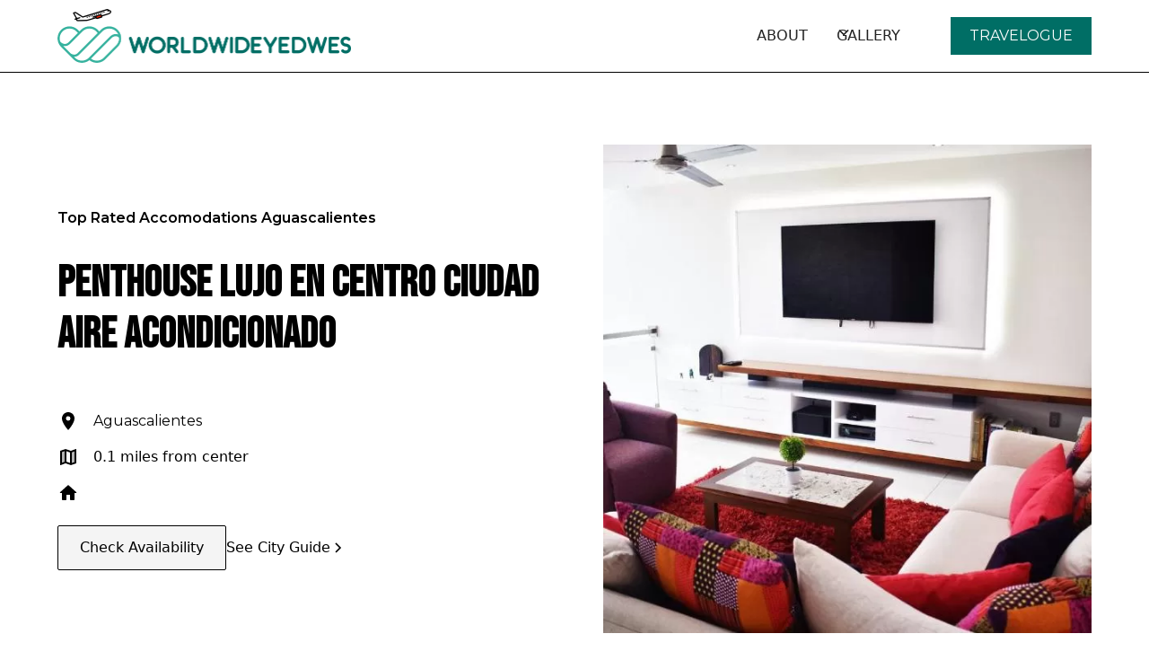

--- FILE ---
content_type: text/html
request_url: https://www.worldwideyedwes.com/accommodations/penthouse-lujo-en-centro-ciudad-aire-acondicionado
body_size: 11669
content:
<!DOCTYPE html><!-- Last Published: Mon Dec 01 2025 15:37:21 GMT+0000 (Coordinated Universal Time) --><html data-wf-domain="www.worldwideyedwes.com" data-wf-page="64559066db652975b579eb4e" data-wf-site="63dab335d079b438d3e71b29" lang="en" data-wf-collection="64559066db6529d23e79eb4c" data-wf-item-slug="penthouse-lujo-en-centro-ciudad-aire-acondicionado"><head><meta charset="utf-8"/><title>Penthouse Lujo en Centro Ciudad Aire Acondicionado</title><meta content="Find the top rated spots to stay in Aguascalientes - we have made it easy, this is one of them! Click through to see more." name="description"/><meta content="Penthouse Lujo en Centro Ciudad Aire Acondicionado" property="og:title"/><meta content="" property="og:description"/><meta content="Penthouse Lujo en Centro Ciudad Aire Acondicionado" property="twitter:title"/><meta content="" property="twitter:description"/><meta property="og:type" content="website"/><meta content="summary_large_image" name="twitter:card"/><meta content="width=device-width, initial-scale=1" name="viewport"/><link href="https://cdn.prod.website-files.com/63dab335d079b438d3e71b29/css/worldwideyedwes-site.webflow.shared.f590b2881.min.css" rel="stylesheet" type="text/css"/><link href="https://fonts.googleapis.com" rel="preconnect"/><link href="https://fonts.gstatic.com" rel="preconnect" crossorigin="anonymous"/><script src="https://ajax.googleapis.com/ajax/libs/webfont/1.6.26/webfont.js" type="text/javascript"></script><script type="text/javascript">WebFont.load({  google: {    families: ["Montserrat:100,100italic,200,200italic,300,300italic,400,400italic,500,500italic,600,600italic,700,700italic,800,800italic,900,900italic","Bebas Neue:regular","Montserrat Alternates:regular,italic,500,500italic","Playfair Display:regular","Libre Baskerville:regular"]  }});</script><script type="text/javascript">!function(o,c){var n=c.documentElement,t=" w-mod-";n.className+=t+"js",("ontouchstart"in o||o.DocumentTouch&&c instanceof DocumentTouch)&&(n.className+=t+"touch")}(window,document);</script><link href="https://cdn.prod.website-files.com/63dab335d079b438d3e71b29/63ed7a0663fb62991422d8f9_worldwideyedwes-favicon%2032.png" rel="shortcut icon" type="image/x-icon"/><link href="https://cdn.prod.website-files.com/63dab335d079b438d3e71b29/63ed7995a141e761581d26c6_worldwideyedwes-256-logo.png" rel="apple-touch-icon"/><!-- Please keep this css code to improve the font quality-->
<style>
  * {
  -webkit-font-smoothing: antialiased;
  -moz-osx-font-smoothing: grayscale;
}
</style>

<!-- Bing Webmaster Validation -->
<meta name="msvalidate.01" content="FC04E621BBFD048FDD5E44A7BCDEE678" />

<!-- Google tag (gtag.js) -->
<script async src="https://www.googletagmanager.com/gtag/js?id=G-3QQQ67MGX2"></script>
<script>
  window.dataLayer = window.dataLayer || [];
  function gtag(){dataLayer.push(arguments);}
  gtag('js', new Date());

  gtag('config', 'G-3QQQ67MGX2');
</script><link rel="stylesheet" href="https://unpkg.com/swiper/swiper-bundle.min.css" />
</head><body><div class="global-styles w-embed"><style>

/* Get rid of top margin on first element in any rich text element */
.w-richtext > :not(div):first-child, .w-richtext > div:first-child > :first-child {
  margin-top: 0 !important;
}

/* Get rid of bottom margin on last element in any rich text element */
.w-richtext>:last-child, .w-richtext ol li:last-child, .w-richtext ul li:last-child {
	margin-bottom: 0 !important;
}

/* 
Make the following elements inherit typography styles from the parent and not have hardcoded values. 
Important: You will not be able to style for example "All Links" in Designer with this CSS applied.
Uncomment this CSS to use it in the project. Leave this message for future hand-off.
*/
/*
a,
.w-input,
.w-select,
.w-tab-link,
.w-nav-link,
.w-dropdown-btn,
.w-dropdown-toggle,
.w-dropdown-link {
  color: inherit;
  text-decoration: inherit;
  font-size: inherit;
}
*/

/* Prevent all click and hover interaction with an element */
.pointer-events-off {
	pointer-events: none;
}

/* Enables all click and hover interaction with an element */
.pointer-events-on {
  pointer-events: auto;
}

/* Snippet enables you to add class of div-square which creates and maintains a 1:1 dimension of a div.*/
.div-square::after {
  content: "";
  display: block;
  padding-bottom: 100%;
}

/*Hide focus outline for main content element*/
    main:focus-visible {
    outline: -webkit-focus-ring-color auto 0px;
}

/* Make sure containers never lose their center alignment*/
.container-medium, .container-small, .container-large {
  margin-right: auto !important;
  margin-left: auto !important;
}

/*Reset selects, buttons, and links styles*/
.w-input, .w-select, a {
color: inherit;
text-decoration: inherit;
font-size: inherit;
}

/*Apply "..." after 3 lines of text */
.text-style-3lines {
    display: -webkit-box;
    overflow: hidden;
    -webkit-line-clamp: 3;
    -webkit-box-orient: vertical;
}

/* Apply "..." after 2 lines of text */
.text-style-2lines {
    display: -webkit-box;
    overflow: hidden;
    -webkit-line-clamp: 2;
    -webkit-box-orient: vertical;
}
/* Apply "..." at 100% width */
.truncate-width { 
		width: 100%; 
    white-space: nowrap; 
    overflow: hidden; 
    text-overflow: ellipsis; 
}
/* Removes native scrollbar */
.no-scrollbar {
    -ms-overflow-style: none;  // IE 10+
    overflow: -moz-scrollbars-none;  // Firefox
}

.no-scrollbar::-webkit-scrollbar {
    display: none; // Safari and Chrome
}

/* Adds inline flex display */
.display-inlineflex {
  display: inline-flex;
}

/* These classes are never overwritten */
.hide {
  display: none !important;
}

@media screen and (max-width: 991px) {
    .hide, .hide-tablet {
        display: none !important;
    }
}
  @media screen and (max-width: 767px) {
    .hide-mobile-landscape{
      display: none !important;
    }
}
  @media screen and (max-width: 479px) {
    .hide-mobile{
      display: none !important;
    }
}
 
.margin-0 {
  margin: 0rem !important;
}
  
.padding-0 {
  padding: 0rem !important;
}

.spacing-clean {
padding: 0rem !important;
margin: 0rem !important;
}

.margin-top {
  margin-right: 0rem !important;
  margin-bottom: 0rem !important;
  margin-left: 0rem !important;
}

.padding-top {
  padding-right: 0rem !important;
  padding-bottom: 0rem !important;
  padding-left: 0rem !important;
}
  
.margin-right {
  margin-top: 0rem !important;
  margin-bottom: 0rem !important;
  margin-left: 0rem !important;
}

.padding-right {
  padding-top: 0rem !important;
  padding-bottom: 0rem !important;
  padding-left: 0rem !important;
}

.margin-bottom {
  margin-top: 0rem !important;
  margin-right: 0rem !important;
  margin-left: 0rem !important;
}

.padding-bottom {
  padding-top: 0rem !important;
  padding-right: 0rem !important;
  padding-left: 0rem !important;
}

.margin-left {
  margin-top: 0rem !important;
  margin-right: 0rem !important;
  margin-bottom: 0rem !important;
}
  
.padding-left {
  padding-top: 0rem !important;
  padding-right: 0rem !important;
  padding-bottom: 0rem !important;
}
  
.margin-horizontal {
  margin-top: 0rem !important;
  margin-bottom: 0rem !important;
}

.padding-horizontal {
  padding-top: 0rem !important;
  padding-bottom: 0rem !important;
}

.margin-vertical {
  margin-right: 0rem !important;
  margin-left: 0rem !important;
}
  
.padding-vertical {
  padding-right: 0rem !important;
  padding-left: 0rem !important;
}

</style></div><div data-animation="default" class="navbar1_component w-nav" data-easing2="ease" fs-scrolldisable-element="smart-nav" data-easing="ease" data-collapse="medium" data-w-id="f013a86d-feb6-78b1-756f-2613bcc6fda2" role="banner" data-duration="400"><div class="navbar1_container"><a href="/" class="navbar1_logo-link w-nav-brand"><img alt="" loading="lazy" src="https://cdn.prod.website-files.com/63dab335d079b438d3e71b29/63effbcc149499a69054dc18_www-logo-name-100x530.png" sizes="(max-width: 668px) 98vw, 655px" srcset="https://cdn.prod.website-files.com/63dab335d079b438d3e71b29/63effbcc149499a69054dc18_www-logo-name-100x530-p-500.png 500w, https://cdn.prod.website-files.com/63dab335d079b438d3e71b29/63effbcc149499a69054dc18_www-logo-name-100x530.png 655w" class="navbar1_logo"/></a><nav role="navigation" class="navbar1_menu is-page-height-tablet w-nav-menu"><a href="/about-worldwideyedwes" class="navbar1_link w-nav-link">ABOUT</a><div data-delay="200" data-hover="true" data-w-id="f013a86d-feb6-78b1-756f-2613bcc6fdad" class="navbar1_menu-dropdown w-dropdown"><div class="navbar1_dropdown-toggle w-dropdown-toggle"><div class="dropdown-icon w-embed"><svg width=" 100%" height=" 100%" viewBox="0 0 16 16" fill="none" xmlns="http://www.w3.org/2000/svg">
<path fill-rule="evenodd" clip-rule="evenodd" d="M2.55806 6.29544C2.46043 6.19781 2.46043 6.03952 2.55806 5.94189L3.44195 5.058C3.53958 4.96037 3.69787 4.96037 3.7955 5.058L8.00001 9.26251L12.2045 5.058C12.3021 4.96037 12.4604 4.96037 12.5581 5.058L13.4419 5.94189C13.5396 6.03952 13.5396 6.19781 13.4419 6.29544L8.17678 11.5606C8.07915 11.6582 7.92086 11.6582 7.82323 11.5606L2.55806 6.29544Z" fill="currentColor"/>
</svg></div><div>GALLERY</div></div><nav class="navbar1_dropdown-list w-dropdown-list"><a href="/photos-by-worldwideyedwes" class="navbar1_dropdown-link w-dropdown-link">Photos</a><a href="/footage-by-worldwideyedwes" class="navbar1_dropdown-link w-dropdown-link">Videos</a><a href="/footage-by-worldwideyedwes" class="navbar1_dropdown-link w-dropdown-link">Film</a></nav></div><div class="navbar1_menu-buttons"><a href="/blog-articles" class="button is-secondary is-small nav-button hover w-button">TRAVELOGUE</a></div></nav><div class="navbar1_menu-button w-nav-button"><div class="menu-icon1"><div class="menu-icon1_line-top"></div><div class="menu-icon1_line-middle"><div class="menu-icon_line-middle-inner"></div></div><div class="menu-icon1_line-bottom"></div></div></div></div></div><section class="section_layout16"><div class="hotel-section-header padding-global"><div class="container-large"><div class="padding-section-large"><div class="w-layout-grid layout16_component"><div class="layout16_content"><div class="text-wrapper-hotel"><div class="text-size-regular text-weight-semibold">Top Rated Accomodations</div><div class="text-size-regular text-weight-semibold destination">Aguascalientes</div></div><div class="margin-bottom-4 margin-small"><h1 class="heading-style-h2">Penthouse Lujo en Centro Ciudad Aire Acondicionado</h1></div><div class="star-rating-wrapper"><img src="https://cdn.prod.website-files.com/63dab335d079b438d3e71b29/6488f0c6381e141907c83a5e_star.png" loading="lazy" height="24" width="24" alt="" class="star-image w-condition-invisible"/><img src="https://cdn.prod.website-files.com/63dab335d079b438d3e71b29/6488f0c6381e141907c83a5e_star.png" loading="lazy" height="24" width="24" alt="" class="star-image w-condition-invisible"/><img src="https://cdn.prod.website-files.com/63dab335d079b438d3e71b29/6488f0c6381e141907c83a5e_star.png" loading="lazy" height="24" width="24" alt="" class="star-image w-condition-invisible"/><img src="https://cdn.prod.website-files.com/63dab335d079b438d3e71b29/6488f0c6381e141907c83a5e_star.png" loading="lazy" height="24" width="24" alt="" class="star-image w-condition-invisible"/><img src="https://cdn.prod.website-files.com/63dab335d079b438d3e71b29/6488f0c6381e141907c83a5e_star.png" loading="lazy" height="24" width="24" alt="" class="star-image w-condition-invisible"/></div><div class="text-size-regular text-weight-semibold w-condition-invisible">Not Rated</div><div class="margin-bottom-4 margin-small"><p class="text-size-medium w-dyn-bind-empty"></p></div><div class="layout16_item-list"><div id="w-node-ca5662e4-6fbe-39cc-227f-da4326a67dd1-b579eb4e" class="layout16_item"><div class="layout16_item-icon-wrapper"><div class="icon-embed-xsmall w-embed"><svg xmlns="http://www.w3.org/2000/svg" xmlns:xlink="http://www.w3.org/1999/xlink" aria-hidden="true" role="img" class="iconify iconify--ic" width="100%" height="100%" preserveAspectRatio="xMidYMid meet" viewBox="0 0 24 24"><path fill="currentColor" d="M12 2C8.13 2 5 5.13 5 9c0 5.25 7 13 7 13s7-7.75 7-13c0-3.87-3.13-7-7-7zm0 9.5a2.5 2.5 0 0 1 0-5a2.5 2.5 0 0 1 0 5z"></path></svg></div></div><div class="layout16_item-text-wrapper"><p class="paragraph">Aguascalientes</p></div></div><div id="w-node-ca5662e4-6fbe-39cc-227f-da4326a67dd7-b579eb4e" class="layout16_item"><div class="layout16_item-icon-wrapper"><div class="icon-embed-xsmall-4 w-embed"><svg xmlns="http://www.w3.org/2000/svg" xmlns:xlink="http://www.w3.org/1999/xlink" aria-hidden="true" role="img" class="iconify iconify--ic" width="100%" height="100%" preserveAspectRatio="xMidYMid meet" viewBox="0 0 24 24"><path fill="currentColor" d="m5 18.31l3-1.16V5.45L5 6.46zm11 .24l3-1.01V5.69l-3 1.17z" opacity=".3"></path><path fill="currentColor" d="m20.5 3l-.16.03L15 5.1L9 3L3.36 4.9c-.21.07-.36.25-.36.48V20.5c0 .28.22.5.5.5l.16-.03L9 18.9l6 2.1l5.64-1.9c.21-.07.36-.25.36-.48V3.5c0-.28-.22-.5-.5-.5zM8 17.15l-3 1.16V6.46l3-1.01v11.7zm6 1.38l-4-1.4V5.47l4 1.4v11.66zm5-.99l-3 1.01V6.86l3-1.16v11.84z"></path></svg></div></div><div class="layout16_item-text-wrapper"><p>0.1 miles from center</p></div></div><div id="w-node-ca5662e4-6fbe-39cc-227f-da4326a67ddd-b579eb4e" class="layout16_item"><div class="layout16_item-icon-wrapper"><div class="icon-embed-xsmall w-embed"><svg xmlns="http://www.w3.org/2000/svg" xmlns:xlink="http://www.w3.org/1999/xlink" aria-hidden="true" role="img" class="iconify iconify--ic" width="100%" height="100%" preserveAspectRatio="xMidYMid meet" viewBox="0 0 24 24"><path fill="currentColor" d="M10 19v-5h4v5c0 .55.45 1 1 1h3c.55 0 1-.45 1-1v-7h1.7c.46 0 .68-.57.33-.87L12.67 3.6c-.38-.34-.96-.34-1.34 0l-8.36 7.53c-.34.3-.13.87.33.87H5v7c0 .55.45 1 1 1h3c.55 0 1-.45 1-1z"></path></svg></div></div><div class="layout16_item-text-wrapper"><p class="w-dyn-bind-empty"></p></div></div></div><div class="margin-top margin-medium"><div class="button-group-4"><a href="https://www.booking.com/hotel/mx/penthouse-de-lujo-en-centro-historico-de-ags.html?label=gen173nr-1FCAEoggI46AdIM1gEaK8CiAEBmAExuAEXyAEM2AEB6AEB-AECiAIBqAIDuAKksrqmBsACAdICJDM2MGJjYmI4LWE2ZDEtNGI3ZS04NzY3LTJiN2Q1YjE1Zjc2MtgCBeACAQ&amp;sid=3817d3629a3368e60bccdb0ab9147a1e&amp;aid=304142&amp;ucfs=1&amp;arphpl=1&amp;checkin=2023-12-11&amp;checkout=2023-12-12&amp;dest_id=-1649885&amp;dest_type=city&amp;group_adults=2&amp;req_adults=2&amp;no_rooms=1&amp;group_children=0&amp;req_children=0&amp;hpos=13&amp;hapos=13&amp;sr_order=class&amp;srpvid=f009927a84a50214&amp;srepoch=1691268623&amp;all_sr_blocks=548752002_327695222_0_0_0&amp;highlighted_blocks=548752002_327695222_0_0_0&amp;matching_block_id=548752002_327695222_0_0_0&amp;sr_pri_blocks=548752002_327695222_0_0_0__8385&amp;from_sustainable_property_sr=1&amp;from=searchresults#hotelTmpl" class="button-2 is-secondary hotel-booking-button w-button">Check Availability</a><a href="/city-guide/aguascalientes" class="button-2 is-link is-icon w-inline-block"><div>See City Guide</div><div class="icon-embed-xxsmall-2 w-embed"><svg width="16" height="16" viewBox="0 0 16 16" fill="none" xmlns="http://www.w3.org/2000/svg">
<path d="M6 3L11 8L6 13" stroke="CurrentColor" stroke-width="1.5"/>
</svg></div></a></div></div></div><div class="layout16_image-wrapper"><img loading="lazy" alt="" src="https://cdn.prod.website-files.com/63dab403d3feef001ad287e3/64cecefc36860a19f2000987_214686866.webp" class="hotel-image"/></div></div></div></div></div></section><div class="section overflow-hidden margin-large"><div class="hotel-card-header-wrapper"><h2 class="heading-style-h2">Find Other Stays in </h2><h2 class="heading-style-h2 destination">Aguascalientes</h2></div><div class="w-layout-blockcontainer w-container"><div class="slider-wrapper w-dyn-list"><div role="list" class="slider-list w-dyn-items"><div role="listitem" class="slider-item w-dyn-item"><div class="card-hotel shadow-medium"><a href="#" class="blog34_image-link w-inline-block"><div class="blog34_image-wrapper-2"><img src="https://cdn.prod.website-files.com/63dab403d3feef001ad287e3/64ceceff28ed31049a37b52f_327649585.webp" loading="lazy" alt="" class="blog34_image-2"/></div></a><div class="blog34_meta-wrapper-2"><a href="#" class="hotel-rating-wrapper text-weight-semibold w-inline-block"><div class="text-size-small text-weight-semibold">Rating: </div><div class="text-size-small number-text-margin">9.2</div></a><div class="text-size-small-2 text-weight-semibold text-inline margin-top-2">Aguascalientes</div></div><a href="#" class="blog34_title-link w-inline-block"><h3 class="heading-style-h5-3">Hampton by Hilton Aguascalientes Downtown</h3></a><div class="text-size-regular-2">1.5 miles from center</div><div class="card-hotel-button-wrapper"><a href="/accommodations/hampton-by-hilton-aguascalientes-downtown" target="_blank" class="button-2 is-link is-icon w-inline-block"><div class="text-size-regular text-color-white">See Availibility</div><div class="icon-embed-xxsmall-2 text-color-white w-embed"><svg width="16" height="16" viewBox="0 0 16 16" fill="none" xmlns="http://www.w3.org/2000/svg">
<path d="M6 3L11 8L6 13" stroke="CurrentColor" stroke-width="1.5"/>
</svg></div></a></div></div></div><div role="listitem" class="slider-item w-dyn-item"><div class="card-hotel shadow-medium"><a href="#" class="blog34_image-link w-inline-block"><div class="blog34_image-wrapper-2"><img src="https://cdn.prod.website-files.com/63dab403d3feef001ad287e3/64ceceffd20fcc846915f676_44395845.webp" loading="lazy" alt="" class="blog34_image-2"/></div></a><div class="blog34_meta-wrapper-2"><a href="#" class="hotel-rating-wrapper text-weight-semibold w-inline-block"><div class="text-size-small text-weight-semibold">Rating: </div><div class="text-size-small number-text-margin">8.9</div></a><div class="text-size-small-2 text-weight-semibold text-inline margin-top-2">Aguascalientes</div></div><a href="#" class="blog34_title-link w-inline-block"><h3 class="heading-style-h5-3">Hampton Inn &amp; Suites by Hilton Aguascalientes Aeropuerto</h3></a><div class="text-size-regular-2">10.5 miles from center</div><div class="card-hotel-button-wrapper"><a href="/accommodations/hampton-inn-suites-by-hilton-aguascalientes-aeropuerto" target="_blank" class="button-2 is-link is-icon w-inline-block"><div class="text-size-regular text-color-white">See Availibility</div><div class="icon-embed-xxsmall-2 text-color-white w-embed"><svg width="16" height="16" viewBox="0 0 16 16" fill="none" xmlns="http://www.w3.org/2000/svg">
<path d="M6 3L11 8L6 13" stroke="CurrentColor" stroke-width="1.5"/>
</svg></div></a></div></div></div><div role="listitem" class="slider-item w-dyn-item"><div class="card-hotel shadow-medium"><a href="#" class="blog34_image-link w-inline-block"><div class="blog34_image-wrapper-2"><img src="https://cdn.prod.website-files.com/63dab403d3feef001ad287e3/64ceceff8c987a0c52474c07_376969125.webp" loading="lazy" alt="" class="blog34_image-2"/></div></a><div class="blog34_meta-wrapper-2"><a href="#" class="hotel-rating-wrapper text-weight-semibold w-inline-block"><div class="text-size-small text-weight-semibold">Rating: </div><div class="text-size-small number-text-margin">8</div></a><div class="text-size-small-2 text-weight-semibold text-inline margin-top-2">Aguascalientes</div></div><a href="#" class="blog34_title-link w-inline-block"><h3 class="heading-style-h5-3">Hotel Inn Galerias</h3></a><div class="text-size-regular-2">1.1 miles from center</div><div class="card-hotel-button-wrapper"><a href="/accommodations/hotel-inn-galerias" target="_blank" class="button-2 is-link is-icon w-inline-block"><div class="text-size-regular text-color-white">See Availibility</div><div class="icon-embed-xxsmall-2 text-color-white w-embed"><svg width="16" height="16" viewBox="0 0 16 16" fill="none" xmlns="http://www.w3.org/2000/svg">
<path d="M6 3L11 8L6 13" stroke="CurrentColor" stroke-width="1.5"/>
</svg></div></a></div></div></div><div role="listitem" class="slider-item w-dyn-item"><div class="card-hotel shadow-medium"><a href="#" class="blog34_image-link w-inline-block"><div class="blog34_image-wrapper-2"><img src="https://cdn.prod.website-files.com/63dab403d3feef001ad287e3/64ceceff615cb3ead976aa6d_267219603.webp" loading="lazy" alt="" class="blog34_image-2"/></div></a><div class="blog34_meta-wrapper-2"><a href="#" class="hotel-rating-wrapper text-weight-semibold w-inline-block"><div class="text-size-small text-weight-semibold">Rating: </div><div class="text-size-small number-text-margin">9.4</div></a><div class="text-size-small-2 text-weight-semibold text-inline margin-top-2">Aguascalientes</div></div><a href="#" class="blog34_title-link w-inline-block"><h3 class="heading-style-h5-3">Ramada Encore by Wyndham Aguascalientes</h3></a><div class="text-size-regular-2">2.6 miles from center</div><div class="card-hotel-button-wrapper"><a href="/accommodations/ramada-encore-by-wyndham-aguascalientes" target="_blank" class="button-2 is-link is-icon w-inline-block"><div class="text-size-regular text-color-white">See Availibility</div><div class="icon-embed-xxsmall-2 text-color-white w-embed"><svg width="16" height="16" viewBox="0 0 16 16" fill="none" xmlns="http://www.w3.org/2000/svg">
<path d="M6 3L11 8L6 13" stroke="CurrentColor" stroke-width="1.5"/>
</svg></div></a></div></div></div><div role="listitem" class="slider-item w-dyn-item"><div class="card-hotel shadow-medium"><a href="#" class="blog34_image-link w-inline-block"><div class="blog34_image-wrapper-2"><img src="https://cdn.prod.website-files.com/63dab403d3feef001ad287e3/64ceceffb6dd1deea54f0076_321238923.webp" loading="lazy" alt="" class="blog34_image-2"/></div></a><div class="blog34_meta-wrapper-2"><a href="#" class="hotel-rating-wrapper text-weight-semibold w-inline-block"><div class="text-size-small text-weight-semibold">Rating: </div><div class="text-size-small number-text-margin">9</div></a><div class="text-size-small-2 text-weight-semibold text-inline margin-top-2">Aguascalientes</div></div><a href="#" class="blog34_title-link w-inline-block"><h3 class="heading-style-h5-3">Hyatt Place Aguascalientes Bonaterra</h3></a><div class="text-size-regular-2">3.7 miles from center</div><div class="card-hotel-button-wrapper"><a href="/accommodations/hyatt-place-aguascalientes-bonaterra" target="_blank" class="button-2 is-link is-icon w-inline-block"><div class="text-size-regular text-color-white">See Availibility</div><div class="icon-embed-xxsmall-2 text-color-white w-embed"><svg width="16" height="16" viewBox="0 0 16 16" fill="none" xmlns="http://www.w3.org/2000/svg">
<path d="M6 3L11 8L6 13" stroke="CurrentColor" stroke-width="1.5"/>
</svg></div></a></div></div></div><div role="listitem" class="slider-item w-dyn-item"><div class="card-hotel shadow-medium"><a href="#" class="blog34_image-link w-inline-block"><div class="blog34_image-wrapper-2"><img src="https://cdn.prod.website-files.com/63dab403d3feef001ad287e3/64cecefe31f50e161e59dfc2_351362726.webp" loading="lazy" alt="" class="blog34_image-2"/></div></a><div class="blog34_meta-wrapper-2"><a href="#" class="hotel-rating-wrapper text-weight-semibold w-inline-block"><div class="text-size-small text-weight-semibold">Rating: </div><div class="text-size-small number-text-margin">9.1</div></a><div class="text-size-small-2 text-weight-semibold text-inline margin-top-2">Aguascalientes</div></div><a href="#" class="blog34_title-link w-inline-block"><h3 class="heading-style-h5-3">LA GRANDE MAISON</h3></a><div class="text-size-regular-2">0.6 miles from center</div><div class="card-hotel-button-wrapper"><a href="/accommodations/la-grande-maison" target="_blank" class="button-2 is-link is-icon w-inline-block"><div class="text-size-regular text-color-white">See Availibility</div><div class="icon-embed-xxsmall-2 text-color-white w-embed"><svg width="16" height="16" viewBox="0 0 16 16" fill="none" xmlns="http://www.w3.org/2000/svg">
<path d="M6 3L11 8L6 13" stroke="CurrentColor" stroke-width="1.5"/>
</svg></div></a></div></div></div><div role="listitem" class="slider-item w-dyn-item"><div class="card-hotel shadow-medium"><a href="#" class="blog34_image-link w-inline-block"><div class="blog34_image-wrapper-2"><img src="https://cdn.prod.website-files.com/63dab403d3feef001ad287e3/64cecefebafd7aaafaf99dba_374694578.webp" loading="lazy" alt="" class="blog34_image-2"/></div></a><div class="blog34_meta-wrapper-2"><a href="#" class="hotel-rating-wrapper text-weight-semibold w-inline-block"><div class="text-size-small text-weight-semibold">Rating: </div><div class="text-size-small number-text-margin">8.2</div></a><div class="text-size-small-2 text-weight-semibold text-inline margin-top-2">Aguascalientes</div></div><a href="#" class="blog34_title-link w-inline-block"><h3 class="heading-style-h5-3">Wyndham Garden Aguascalientes Hotel &amp; Casino</h3></a><div class="text-size-regular-2">2.8 miles from center</div><div class="card-hotel-button-wrapper"><a href="/accommodations/wyndham-garden-aguascalientes-hotel-casino" target="_blank" class="button-2 is-link is-icon w-inline-block"><div class="text-size-regular text-color-white">See Availibility</div><div class="icon-embed-xxsmall-2 text-color-white w-embed"><svg width="16" height="16" viewBox="0 0 16 16" fill="none" xmlns="http://www.w3.org/2000/svg">
<path d="M6 3L11 8L6 13" stroke="CurrentColor" stroke-width="1.5"/>
</svg></div></a></div></div></div><div role="listitem" class="slider-item w-dyn-item"><div class="card-hotel shadow-medium"><a href="#" class="blog34_image-link w-inline-block"><div class="blog34_image-wrapper-2"><img src="https://cdn.prod.website-files.com/63dab403d3feef001ad287e3/64cecefee8c576bff066d486_200027321.webp" loading="lazy" alt="" class="blog34_image-2"/></div></a><div class="blog34_meta-wrapper-2"><a href="#" class="hotel-rating-wrapper text-weight-semibold w-inline-block"><div class="text-size-small text-weight-semibold">Rating: </div><div class="text-size-small number-text-margin">8.9</div></a><div class="text-size-small-2 text-weight-semibold text-inline margin-top-2">Aguascalientes</div></div><a href="#" class="blog34_title-link w-inline-block"><h3 class="heading-style-h5-3">Hotel Quality Inn Aguascalientes</h3></a><div class="text-size-regular-2">250 feet from center</div><div class="card-hotel-button-wrapper"><a href="/accommodations/hotel-quality-inn-aguascalientes" target="_blank" class="button-2 is-link is-icon w-inline-block"><div class="text-size-regular text-color-white">See Availibility</div><div class="icon-embed-xxsmall-2 text-color-white w-embed"><svg width="16" height="16" viewBox="0 0 16 16" fill="none" xmlns="http://www.w3.org/2000/svg">
<path d="M6 3L11 8L6 13" stroke="CurrentColor" stroke-width="1.5"/>
</svg></div></a></div></div></div><div role="listitem" class="slider-item w-dyn-item"><div class="card-hotel shadow-medium"><a href="#" class="blog34_image-link w-inline-block"><div class="blog34_image-wrapper-2"><img src="https://cdn.prod.website-files.com/63dab403d3feef001ad287e3/64cecefd4c000a2e7ad15d59_269968827.webp" loading="lazy" alt="" class="blog34_image-2"/></div></a><div class="blog34_meta-wrapper-2"><a href="#" class="hotel-rating-wrapper text-weight-semibold w-inline-block"><div class="text-size-small text-weight-semibold">Rating: </div><div class="text-size-small number-text-margin">8.7</div></a><div class="text-size-small-2 text-weight-semibold text-inline margin-top-2">Aguascalientes</div></div><a href="#" class="blog34_title-link w-inline-block"><h3 class="heading-style-h5-3">Fiesta Inn Aguascalientes</h3></a><div class="text-size-regular-2">2.2 miles from center</div><div class="card-hotel-button-wrapper"><a href="/accommodations/fiesta-inn-aguascalientes" target="_blank" class="button-2 is-link is-icon w-inline-block"><div class="text-size-regular text-color-white">See Availibility</div><div class="icon-embed-xxsmall-2 text-color-white w-embed"><svg width="16" height="16" viewBox="0 0 16 16" fill="none" xmlns="http://www.w3.org/2000/svg">
<path d="M6 3L11 8L6 13" stroke="CurrentColor" stroke-width="1.5"/>
</svg></div></a></div></div></div><div role="listitem" class="slider-item w-dyn-item"><div class="card-hotel shadow-medium"><a href="#" class="blog34_image-link w-inline-block"><div class="blog34_image-wrapper-2"><img src="https://cdn.prod.website-files.com/63dab403d3feef001ad287e3/64cecefd6fdedd41e715512d_263302179.webp" loading="lazy" alt="" class="blog34_image-2"/></div></a><div class="blog34_meta-wrapper-2"><a href="#" class="hotel-rating-wrapper text-weight-semibold w-inline-block"><div class="text-size-small text-weight-semibold">Rating: </div><div class="text-size-small number-text-margin">9</div></a><div class="text-size-small-2 text-weight-semibold text-inline margin-top-2">Aguascalientes</div></div><a href="#" class="blog34_title-link w-inline-block"><h3 class="heading-style-h5-3">Hotel Medrano Temáticas and Business Rooms Aguascalientes</h3></a><div class="text-size-regular-2">0.7 miles from center</div><div class="card-hotel-button-wrapper"><a href="/accommodations/hotel-medrano-tematicas-and-business-rooms-aguascalientes" target="_blank" class="button-2 is-link is-icon w-inline-block"><div class="text-size-regular text-color-white">See Availibility</div><div class="icon-embed-xxsmall-2 text-color-white w-embed"><svg width="16" height="16" viewBox="0 0 16 16" fill="none" xmlns="http://www.w3.org/2000/svg">
<path d="M6 3L11 8L6 13" stroke="CurrentColor" stroke-width="1.5"/>
</svg></div></a></div></div></div><div role="listitem" class="slider-item w-dyn-item"><div class="card-hotel shadow-medium"><a href="#" class="blog34_image-link w-inline-block"><div class="blog34_image-wrapper-2"><img src="https://cdn.prod.website-files.com/63dab403d3feef001ad287e3/64cecefd8a887b05fba71507_201322406.webp" loading="lazy" alt="" class="blog34_image-2"/></div></a><div class="blog34_meta-wrapper-2"><a href="#" class="hotel-rating-wrapper text-weight-semibold w-inline-block"><div class="text-size-small text-weight-semibold">Rating: </div><div class="text-size-small number-text-margin">7.8</div></a><div class="text-size-small-2 text-weight-semibold text-inline margin-top-2">Aguascalientes</div></div><a href="#" class="blog34_title-link w-inline-block"><h3 class="heading-style-h5-3">Hotel La Mansion Suiza</h3></a><div class="text-size-regular-2">1.3 miles from center</div><div class="card-hotel-button-wrapper"><a href="/accommodations/hotel-la-mansion-suiza" target="_blank" class="button-2 is-link is-icon w-inline-block"><div class="text-size-regular text-color-white">See Availibility</div><div class="icon-embed-xxsmall-2 text-color-white w-embed"><svg width="16" height="16" viewBox="0 0 16 16" fill="none" xmlns="http://www.w3.org/2000/svg">
<path d="M6 3L11 8L6 13" stroke="CurrentColor" stroke-width="1.5"/>
</svg></div></a></div></div></div><div role="listitem" class="slider-item w-dyn-item"><div class="card-hotel shadow-medium"><a href="#" class="blog34_image-link w-inline-block"><div class="blog34_image-wrapper-2"><img src="https://cdn.prod.website-files.com/63dab403d3feef001ad287e3/64cecefdd20fcc846915f3f4_266708733.webp" loading="lazy" alt="" class="blog34_image-2"/></div></a><div class="blog34_meta-wrapper-2"><a href="#" class="hotel-rating-wrapper text-weight-semibold w-inline-block"><div class="text-size-small text-weight-semibold">Rating: </div><div class="text-size-small number-text-margin">8.9</div></a><div class="text-size-small-2 text-weight-semibold text-inline margin-top-2">Aguascalientes</div></div><a href="#" class="blog34_title-link w-inline-block"><h3 class="heading-style-h5-3">Alesia - Boutique Hotel &amp; Spa</h3></a><div class="text-size-regular-2">3.4 miles from center</div><div class="card-hotel-button-wrapper"><a href="/accommodations/alesia-boutique-hotel-spa" target="_blank" class="button-2 is-link is-icon w-inline-block"><div class="text-size-regular text-color-white">See Availibility</div><div class="icon-embed-xxsmall-2 text-color-white w-embed"><svg width="16" height="16" viewBox="0 0 16 16" fill="none" xmlns="http://www.w3.org/2000/svg">
<path d="M6 3L11 8L6 13" stroke="CurrentColor" stroke-width="1.5"/>
</svg></div></a></div></div></div><div role="listitem" class="slider-item w-dyn-item"><div class="card-hotel shadow-medium"><a href="#" class="blog34_image-link w-inline-block"><div class="blog34_image-wrapper-2"><img src="https://cdn.prod.website-files.com/63dab403d3feef001ad287e3/64cecefd615cb3ead976a8ea_482620996.webp" loading="lazy" alt="" class="blog34_image-2"/></div></a><div class="blog34_meta-wrapper-2"><a href="#" class="hotel-rating-wrapper text-weight-semibold w-inline-block"><div class="text-size-small text-weight-semibold">Rating: </div><div class="text-size-small number-text-margin">8.6</div></a><div class="text-size-small-2 text-weight-semibold text-inline margin-top-2">Aguascalientes</div></div><a href="#" class="blog34_title-link w-inline-block"><h3 class="heading-style-h5-3">City Express by Marriott Aguascalientes Sur</h3></a><div class="text-size-regular-2">3.4 miles from center</div><div class="card-hotel-button-wrapper"><a href="/accommodations/city-express-by-marriott-aguascalientes-sur" target="_blank" class="button-2 is-link is-icon w-inline-block"><div class="text-size-regular text-color-white">See Availibility</div><div class="icon-embed-xxsmall-2 text-color-white w-embed"><svg width="16" height="16" viewBox="0 0 16 16" fill="none" xmlns="http://www.w3.org/2000/svg">
<path d="M6 3L11 8L6 13" stroke="CurrentColor" stroke-width="1.5"/>
</svg></div></a></div></div></div><div role="listitem" class="slider-item w-dyn-item"><div class="card-hotel shadow-medium"><a href="#" class="blog34_image-link w-inline-block"><div class="blog34_image-wrapper-2"><img src="https://cdn.prod.website-files.com/63dab403d3feef001ad287e3/64cecefc36860a19f2000987_214686866.webp" loading="lazy" alt="" class="blog34_image-2"/></div></a><div class="blog34_meta-wrapper-2"><a href="#" class="hotel-rating-wrapper text-weight-semibold w-inline-block"><div class="text-size-small text-weight-semibold">Rating: </div><div class="text-size-small number-text-margin">9.5</div></a><div class="text-size-small-2 text-weight-semibold text-inline margin-top-2">Aguascalientes</div></div><a href="#" class="blog34_title-link w-inline-block"><h3 class="heading-style-h5-3">Penthouse Lujo en Centro Ciudad Aire Acondicionado</h3></a><div class="text-size-regular-2">0.1 miles from center</div><div class="card-hotel-button-wrapper"><a href="/accommodations/penthouse-lujo-en-centro-ciudad-aire-acondicionado" target="_blank" aria-current="page" class="button-2 is-link is-icon w-inline-block w--current"><div class="text-size-regular text-color-white">See Availibility</div><div class="icon-embed-xxsmall-2 text-color-white w-embed"><svg width="16" height="16" viewBox="0 0 16 16" fill="none" xmlns="http://www.w3.org/2000/svg">
<path d="M6 3L11 8L6 13" stroke="CurrentColor" stroke-width="1.5"/>
</svg></div></a></div></div></div><div role="listitem" class="slider-item w-dyn-item"><div class="card-hotel shadow-medium"><a href="#" class="blog34_image-link w-inline-block"><div class="blog34_image-wrapper-2"><img src="https://cdn.prod.website-files.com/63dab403d3feef001ad287e3/64cecefc5001421456400d07_75233677.webp" loading="lazy" alt="" class="blog34_image-2"/></div></a><div class="blog34_meta-wrapper-2"><a href="#" class="hotel-rating-wrapper text-weight-semibold w-inline-block"><div class="text-size-small text-weight-semibold">Rating: </div><div class="text-size-small number-text-margin">8.7</div></a><div class="text-size-small-2 text-weight-semibold text-inline margin-top-2">Aguascalientes</div></div><a href="#" class="blog34_title-link w-inline-block"><h3 class="heading-style-h5-3">Hotel Las Trojes</h3></a><div class="text-size-regular-2">3.1 miles from center</div><div class="card-hotel-button-wrapper"><a href="/accommodations/hotel-las-trojes" target="_blank" class="button-2 is-link is-icon w-inline-block"><div class="text-size-regular text-color-white">See Availibility</div><div class="icon-embed-xxsmall-2 text-color-white w-embed"><svg width="16" height="16" viewBox="0 0 16 16" fill="none" xmlns="http://www.w3.org/2000/svg">
<path d="M6 3L11 8L6 13" stroke="CurrentColor" stroke-width="1.5"/>
</svg></div></a></div></div></div><div role="listitem" class="slider-item w-dyn-item"><div class="card-hotel shadow-medium"><a href="#" class="blog34_image-link w-inline-block"><div class="blog34_image-wrapper-2"><img src="https://cdn.prod.website-files.com/63dab403d3feef001ad287e3/64cecefce4c1fe11d7c1dd0c_252706347.webp" loading="lazy" alt="" class="blog34_image-2"/></div></a><div class="blog34_meta-wrapper-2"><a href="#" class="hotel-rating-wrapper text-weight-semibold w-inline-block"><div class="text-size-small text-weight-semibold">Rating: </div><div class="text-size-small number-text-margin">8.6</div></a><div class="text-size-small-2 text-weight-semibold text-inline margin-top-2">Aguascalientes</div></div><a href="#" class="blog34_title-link w-inline-block"><h3 class="heading-style-h5-3">La Quinta by Wyndham Aguascalientes</h3></a><div class="text-size-regular-2">8.7 miles from center</div><div class="card-hotel-button-wrapper"><a href="/accommodations/la-quinta-by-wyndham-aguascalientes" target="_blank" class="button-2 is-link is-icon w-inline-block"><div class="text-size-regular text-color-white">See Availibility</div><div class="icon-embed-xxsmall-2 text-color-white w-embed"><svg width="16" height="16" viewBox="0 0 16 16" fill="none" xmlns="http://www.w3.org/2000/svg">
<path d="M6 3L11 8L6 13" stroke="CurrentColor" stroke-width="1.5"/>
</svg></div></a></div></div></div><div role="listitem" class="slider-item w-dyn-item"><div class="card-hotel shadow-medium"><a href="#" class="blog34_image-link w-inline-block"><div class="blog34_image-wrapper-2"><img src="https://cdn.prod.website-files.com/63dab403d3feef001ad287e3/64cecefc19c2fe31dea3c1c9_461625893.webp" loading="lazy" alt="" class="blog34_image-2"/></div></a><div class="blog34_meta-wrapper-2"><a href="#" class="hotel-rating-wrapper text-weight-semibold w-inline-block"><div class="text-size-small text-weight-semibold">Rating: </div><div class="text-size-small number-text-margin">9.1</div></a><div class="text-size-small-2 text-weight-semibold text-inline margin-top-2">Aguascalientes</div></div><a href="#" class="blog34_title-link w-inline-block"><h3 class="heading-style-h5-3">Fairfield Inn &amp; Suites by Marriott Aguascalientes</h3></a><div class="text-size-regular-2">4.9 miles from center</div><div class="card-hotel-button-wrapper"><a href="/accommodations/fairfield-inn-suites-by-marriott-aguascalientes" target="_blank" class="button-2 is-link is-icon w-inline-block"><div class="text-size-regular text-color-white">See Availibility</div><div class="icon-embed-xxsmall-2 text-color-white w-embed"><svg width="16" height="16" viewBox="0 0 16 16" fill="none" xmlns="http://www.w3.org/2000/svg">
<path d="M6 3L11 8L6 13" stroke="CurrentColor" stroke-width="1.5"/>
</svg></div></a></div></div></div><div role="listitem" class="slider-item w-dyn-item"><div class="card-hotel shadow-medium"><a href="#" class="blog34_image-link w-inline-block"><div class="blog34_image-wrapper-2"><img src="https://cdn.prod.website-files.com/63dab403d3feef001ad287e3/64cecefce4c1fe11d7c1dcb0_266616033.webp" loading="lazy" alt="" class="blog34_image-2"/></div></a><div class="blog34_meta-wrapper-2"><a href="#" class="hotel-rating-wrapper text-weight-semibold w-inline-block"><div class="text-size-small text-weight-semibold">Rating: </div><div class="text-size-small number-text-margin">9.2</div></a><div class="text-size-small-2 text-weight-semibold text-inline margin-top-2">Aguascalientes</div></div><a href="#" class="blog34_title-link w-inline-block"><h3 class="heading-style-h5-3">Fiesta Inn Aguascalientes Patio</h3></a><div class="text-size-regular-2">1.3 miles from center</div><div class="card-hotel-button-wrapper"><a href="/accommodations/fiesta-inn-aguascalientes-patio" target="_blank" class="button-2 is-link is-icon w-inline-block"><div class="text-size-regular text-color-white">See Availibility</div><div class="icon-embed-xxsmall-2 text-color-white w-embed"><svg width="16" height="16" viewBox="0 0 16 16" fill="none" xmlns="http://www.w3.org/2000/svg">
<path d="M6 3L11 8L6 13" stroke="CurrentColor" stroke-width="1.5"/>
</svg></div></a></div></div></div><div role="listitem" class="slider-item w-dyn-item"><div class="card-hotel shadow-medium"><a href="#" class="blog34_image-link w-inline-block"><div class="blog34_image-wrapper-2"><img src="https://cdn.prod.website-files.com/63dab403d3feef001ad287e3/64cecefb6fdedd41e7154f54_269996220.webp" loading="lazy" alt="" class="blog34_image-2"/></div></a><div class="blog34_meta-wrapper-2"><a href="#" class="hotel-rating-wrapper text-weight-semibold w-inline-block"><div class="text-size-small text-weight-semibold">Rating: </div><div class="text-size-small number-text-margin">9.1</div></a><div class="text-size-small-2 text-weight-semibold text-inline margin-top-2">Aguascalientes</div></div><a href="#" class="blog34_title-link w-inline-block"><h3 class="heading-style-h5-3">Fiesta Americana Aguascalientes</h3></a><div class="text-size-regular-2">0.6 miles from center</div><div class="card-hotel-button-wrapper"><a href="/accommodations/fiesta-americana-aguascalientes" target="_blank" class="button-2 is-link is-icon w-inline-block"><div class="text-size-regular text-color-white">See Availibility</div><div class="icon-embed-xxsmall-2 text-color-white w-embed"><svg width="16" height="16" viewBox="0 0 16 16" fill="none" xmlns="http://www.w3.org/2000/svg">
<path d="M6 3L11 8L6 13" stroke="CurrentColor" stroke-width="1.5"/>
</svg></div></a></div></div></div><div role="listitem" class="slider-item w-dyn-item"><div class="card-hotel shadow-medium"><a href="#" class="blog34_image-link w-inline-block"><div class="blog34_image-wrapper-2"><img src="https://cdn.prod.website-files.com/63dab403d3feef001ad287e3/64cecefbbafd7aaafaf99a60_168471558.webp" loading="lazy" alt="" class="blog34_image-2"/></div></a><div class="blog34_meta-wrapper-2"><a href="#" class="hotel-rating-wrapper text-weight-semibold w-inline-block"><div class="text-size-small text-weight-semibold">Rating: </div><div class="text-size-small number-text-margin">8.7</div></a><div class="text-size-small-2 text-weight-semibold text-inline margin-top-2">Aguascalientes</div></div><a href="#" class="blog34_title-link w-inline-block"><h3 class="heading-style-h5-3">Gran Hotel Hacienda De La Noria</h3></a><div class="text-size-regular-2">1.2 miles from center</div><div class="card-hotel-button-wrapper"><a href="/accommodations/gran-hotel-hacienda-de-la-noria" target="_blank" class="button-2 is-link is-icon w-inline-block"><div class="text-size-regular text-color-white">See Availibility</div><div class="icon-embed-xxsmall-2 text-color-white w-embed"><svg width="16" height="16" viewBox="0 0 16 16" fill="none" xmlns="http://www.w3.org/2000/svg">
<path d="M6 3L11 8L6 13" stroke="CurrentColor" stroke-width="1.5"/>
</svg></div></a></div></div></div><div role="listitem" class="slider-item w-dyn-item"><div class="card-hotel shadow-medium"><a href="#" class="blog34_image-link w-inline-block"><div class="blog34_image-wrapper-2"><img src="https://cdn.prod.website-files.com/63dab403d3feef001ad287e3/64cecefbbafd7aaafaf99909_131175981.webp" loading="lazy" alt="" class="blog34_image-2"/></div></a><div class="blog34_meta-wrapper-2"><a href="#" class="hotel-rating-wrapper text-weight-semibold w-inline-block"><div class="text-size-small text-weight-semibold">Rating: </div><div class="text-size-small number-text-margin">7.8</div></a><div class="text-size-small-2 text-weight-semibold text-inline margin-top-2">Aguascalientes</div></div><a href="#" class="blog34_title-link w-inline-block"><h3 class="heading-style-h5-3">Casa Legado</h3></a><div class="text-size-regular-2">7.1 miles from center</div><div class="card-hotel-button-wrapper"><a href="/accommodations/casa-legado" target="_blank" class="button-2 is-link is-icon w-inline-block"><div class="text-size-regular text-color-white">See Availibility</div><div class="icon-embed-xxsmall-2 text-color-white w-embed"><svg width="16" height="16" viewBox="0 0 16 16" fill="none" xmlns="http://www.w3.org/2000/svg">
<path d="M6 3L11 8L6 13" stroke="CurrentColor" stroke-width="1.5"/>
</svg></div></a></div></div></div><div role="listitem" class="slider-item w-dyn-item"><div class="card-hotel shadow-medium"><a href="#" class="blog34_image-link w-inline-block"><div class="blog34_image-wrapper-2"><img src="https://cdn.prod.website-files.com/63dab403d3feef001ad287e3/64cecefb0aef8ef8c757786b_54822975.webp" loading="lazy" alt="" class="blog34_image-2"/></div></a><div class="blog34_meta-wrapper-2"><a href="#" class="hotel-rating-wrapper text-weight-semibold w-inline-block"><div class="text-size-small text-weight-semibold">Rating: </div><div class="text-size-small number-text-margin">8.8</div></a><div class="text-size-small-2 text-weight-semibold text-inline margin-top-2">Aguascalientes</div></div><a href="#" class="blog34_title-link w-inline-block"><h3 class="heading-style-h5-3">Hotel Francia Aguascalientes</h3></a><div class="text-size-regular-2">350 feet from center</div><div class="card-hotel-button-wrapper"><a href="/accommodations/hotel-francia-aguascalientes" target="_blank" class="button-2 is-link is-icon w-inline-block"><div class="text-size-regular text-color-white">See Availibility</div><div class="icon-embed-xxsmall-2 text-color-white w-embed"><svg width="16" height="16" viewBox="0 0 16 16" fill="none" xmlns="http://www.w3.org/2000/svg">
<path d="M6 3L11 8L6 13" stroke="CurrentColor" stroke-width="1.5"/>
</svg></div></a></div></div></div><div role="listitem" class="slider-item w-dyn-item"><div class="card-hotel shadow-medium"><a href="#" class="blog34_image-link w-inline-block"><div class="blog34_image-wrapper-2"><img src="https://cdn.prod.website-files.com/63dab403d3feef001ad287e3/64cecefbbd18871ab5fe18b6_310435607.webp" loading="lazy" alt="" class="blog34_image-2"/></div></a><div class="blog34_meta-wrapper-2"><a href="#" class="hotel-rating-wrapper text-weight-semibold w-inline-block"><div class="text-size-small text-weight-semibold">Rating: </div><div class="text-size-small number-text-margin">8.8</div></a><div class="text-size-small-2 text-weight-semibold text-inline margin-top-2">Aguascalientes</div></div><a href="#" class="blog34_title-link w-inline-block"><h3 class="heading-style-h5-3">Hilton Garden Inn Aguascalientes</h3></a><div class="text-size-regular-2">3.1 miles from center</div><div class="card-hotel-button-wrapper"><a href="/accommodations/hilton-garden-inn-aguascalientes" target="_blank" class="button-2 is-link is-icon w-inline-block"><div class="text-size-regular text-color-white">See Availibility</div><div class="icon-embed-xxsmall-2 text-color-white w-embed"><svg width="16" height="16" viewBox="0 0 16 16" fill="none" xmlns="http://www.w3.org/2000/svg">
<path d="M6 3L11 8L6 13" stroke="CurrentColor" stroke-width="1.5"/>
</svg></div></a></div></div></div><div role="listitem" class="slider-item w-dyn-item"><div class="card-hotel shadow-medium"><a href="#" class="blog34_image-link w-inline-block"><div class="blog34_image-wrapper-2"><img src="https://cdn.prod.website-files.com/63dab403d3feef001ad287e3/64cecefb8a887b05fba712ae_446460408.webp" loading="lazy" alt="" class="blog34_image-2"/></div></a><div class="blog34_meta-wrapper-2"><a href="#" class="hotel-rating-wrapper text-weight-semibold w-inline-block"><div class="text-size-small text-weight-semibold">Rating: </div><div class="text-size-small number-text-margin">8.6</div></a><div class="text-size-small-2 text-weight-semibold text-inline margin-top-2">Aguascalientes</div></div><a href="#" class="blog34_title-link w-inline-block"><h3 class="heading-style-h5-3">Hotel Business Boutique Zújmú</h3></a><div class="text-size-regular-2">3 miles from center</div><div class="card-hotel-button-wrapper"><a href="/accommodations/hotel-business-boutique-zujmu" target="_blank" class="button-2 is-link is-icon w-inline-block"><div class="text-size-regular text-color-white">See Availibility</div><div class="icon-embed-xxsmall-2 text-color-white w-embed"><svg width="16" height="16" viewBox="0 0 16 16" fill="none" xmlns="http://www.w3.org/2000/svg">
<path d="M6 3L11 8L6 13" stroke="CurrentColor" stroke-width="1.5"/>
</svg></div></a></div></div></div><div role="listitem" class="slider-item w-dyn-item"><div class="card-hotel shadow-medium"><a href="#" class="blog34_image-link w-inline-block"><div class="blog34_image-wrapper-2"><img src="https://cdn.prod.website-files.com/63dab403d3feef001ad287e3/64cecefabd18871ab5fe17eb_363837041.webp" loading="lazy" alt="" class="blog34_image-2"/></div></a><div class="blog34_meta-wrapper-2"><a href="#" class="hotel-rating-wrapper text-weight-semibold w-inline-block"><div class="text-size-small text-weight-semibold">Rating: </div><div class="text-size-small number-text-margin">8.9</div></a><div class="text-size-small-2 text-weight-semibold text-inline margin-top-2">Aguascalientes</div></div><a href="#" class="blog34_title-link w-inline-block"><h3 class="heading-style-h5-3">Quinta Real Aguascalientes</h3></a><div class="text-size-regular-2">1.6 miles from center</div><div class="card-hotel-button-wrapper"><a href="/accommodations/quinta-real-aguascalientes" target="_blank" class="button-2 is-link is-icon w-inline-block"><div class="text-size-regular text-color-white">See Availibility</div><div class="icon-embed-xxsmall-2 text-color-white w-embed"><svg width="16" height="16" viewBox="0 0 16 16" fill="none" xmlns="http://www.w3.org/2000/svg">
<path d="M6 3L11 8L6 13" stroke="CurrentColor" stroke-width="1.5"/>
</svg></div></a></div></div></div></div></div></div></div><div class="padding-global background-color"><div class="container-large"><div class="padding-vertical padding-medium"><div class="padding-bottom padding-xxlarge"><div class="w-layout-grid footer1_top-wrapper"><div id="w-node-_92d61dd7-e40d-b90a-cc9e-ab583837584e-38375849" class="footer1_left-wrapper"><div class="margin-bottom margin-small"><a href="/" class="footer1_logo-link w-nav-brand"><img src="https://cdn.prod.website-files.com/63dab335d079b438d3e71b29/63effc810abc83c281c346c3_www-logo-name-100x530-white.png" loading="lazy" alt="" sizes="100vw" srcset="https://cdn.prod.website-files.com/63dab335d079b438d3e71b29/63effc810abc83c281c346c3_www-logo-name-100x530-white-p-500.png 500w, https://cdn.prod.website-files.com/63dab335d079b438d3e71b29/63effc810abc83c281c346c3_www-logo-name-100x530-white.png 546w" class="image-7"/></a></div><div class="text-color-white address-wrapper">7901 4th St N STE 300<br/>St. Petersburg, FL 33702<br/>+1 727 617 0007</div><div class="margin-bottom margin-small"><div class="text-color-white">Join my newsletter for travel tips and must-haves for working remotely.</div></div><div class="footer1_form-block w-form"><form id="email-form" name="email-form" data-name="Email Form" method="get" class="footer1_form" data-wf-page-id="64559066db652975b579eb4e" data-wf-element-id="92d61dd7-e40d-b90a-cc9e-ab5838375856"><input class="form-input w-input" maxlength="256" name="email-2" data-name="Email 2" placeholder="Enter your email" type="email" id="email-2" required=""/><a href="#" class="button is-secondary is-small is-alternate w-button">Send it to Me</a></form><div class="text-size-tiny text-color-white">By joining you agree to with our Privacy Policy and provide consent to receive updates.</div><div class="success-message w-form-done"><div>Thank you! Your submission has been received!</div></div><div class="error-message w-form-fail"><div>Oops! Something went wrong while submitting the form.</div></div></div></div><div class="w-layout-grid footer1_menu-wrapper"><div class="footer1_link-list text-color-white"><div class="margin-bottom margin-xsmall"><div class="text-weight-semibold">DISCOVER</div></div><a href="/blog-articles" class="footer1_link">Blog</a><a href="/footage-by-worldwideyedwes" class="footer1_link">Videos</a><a href="/photos-by-worldwideyedwes" class="footer1_link">Photos</a><a href="/about-worldwideyedwes" class="footer1_link">About</a><a href="/contact" class="footer1_link">Contact</a><a href="/team" class="footer1_link">Our Team</a></div><div class="footer1_link-list text-color-white"><div class="margin-bottom margin-xsmall"><div class="text-weight-semibold">TOPICS</div></div><div class="w-dyn-list"><div role="list" class="w-dyn-items"><div role="listitem" class="margin-bottom w-dyn-item"><a href="/topics/travel-companion" class="w-inline-block"><div class="footer1_link">Travel Companion</div></a></div><div role="listitem" class="margin-bottom w-dyn-item"><a href="/topics/digital-nomad-hub" class="w-inline-block"><div class="footer1_link">Digital Nomad Hub</div></a></div><div role="listitem" class="margin-bottom w-dyn-item"><a href="/topics/middle-east" class="w-inline-block"><div class="footer1_link">Middle East</div></a></div><div role="listitem" class="margin-bottom w-dyn-item"><a href="/topics/travel" class="w-inline-block"><div class="footer1_link">Travel</div></a></div><div role="listitem" class="margin-bottom w-dyn-item"><a href="/topics/north-america" class="w-inline-block"><div class="footer1_link">North America</div></a></div></div></div></div><div class="footer1_link-list text-color-white"><div class="margin-bottom margin-xsmall"><div class="text-weight-semibold">FOLLOW ALONG</div></div><a href="https://www.facebook.com/worldwideyedwes" target="_blank" class="footer1_social-link w-inline-block"><div class="footer1_social-icon w-embed"><svg width="24" height="24" viewBox="0 0 24 24" fill="none" xmlns="http://www.w3.org/2000/svg">
<path d="M16.5 6H13.5C12.9477 6 12.5 6.44772 12.5 7V10H16.5C16.6137 9.99748 16.7216 10.0504 16.7892 10.1419C16.8568 10.2334 16.8758 10.352 16.84 10.46L16.1 12.66C16.0318 12.8619 15.8431 12.9984 15.63 13H12.5V20.5C12.5 20.7761 12.2761 21 12 21H9.5C9.22386 21 9 20.7761 9 20.5V13H7.5C7.22386 13 7 12.7761 7 12.5V10.5C7 10.2239 7.22386 10 7.5 10H9V7C9 4.79086 10.7909 3 13 3H16.5C16.7761 3 17 3.22386 17 3.5V5.5C17 5.77614 16.7761 6 16.5 6Z" fill="CurrentColor"/>
</svg></div><div>Facebook</div></a><a href="https://www.instagram.com/worldwideyedwesblog" target="_blank" class="footer1_social-link w-inline-block"><div class="footer1_social-icon w-embed"><svg width="24" height="24" viewBox="0 0 24 24" fill="none" xmlns="http://www.w3.org/2000/svg">
<path fill-rule="evenodd" clip-rule="evenodd" d="M16 3H8C5.23858 3 3 5.23858 3 8V16C3 18.7614 5.23858 21 8 21H16C18.7614 21 21 18.7614 21 16V8C21 5.23858 18.7614 3 16 3ZM19.25 16C19.2445 17.7926 17.7926 19.2445 16 19.25H8C6.20735 19.2445 4.75549 17.7926 4.75 16V8C4.75549 6.20735 6.20735 4.75549 8 4.75H16C17.7926 4.75549 19.2445 6.20735 19.25 8V16ZM16.75 8.25C17.3023 8.25 17.75 7.80228 17.75 7.25C17.75 6.69772 17.3023 6.25 16.75 6.25C16.1977 6.25 15.75 6.69772 15.75 7.25C15.75 7.80228 16.1977 8.25 16.75 8.25ZM12 7.5C9.51472 7.5 7.5 9.51472 7.5 12C7.5 14.4853 9.51472 16.5 12 16.5C14.4853 16.5 16.5 14.4853 16.5 12C16.5027 10.8057 16.0294 9.65957 15.1849 8.81508C14.3404 7.97059 13.1943 7.49734 12 7.5ZM9.25 12C9.25 13.5188 10.4812 14.75 12 14.75C13.5188 14.75 14.75 13.5188 14.75 12C14.75 10.4812 13.5188 9.25 12 9.25C10.4812 9.25 9.25 10.4812 9.25 12Z" fill="CurrentColor"/>
</svg></div><div>Instagram</div></a><a href="https://www.twitter.com/worldwideyedwes" target="_blank" class="footer1_social-link w-inline-block"><div class="footer1_social-icon w-embed"><svg width="24" height="24" viewBox="0 0 24 24" fill="none" xmlns="http://www.w3.org/2000/svg">
<path d="M20.9728 6.7174C20.5084 7.33692 19.947 7.87733 19.3103 8.31776C19.3103 8.47959 19.3103 8.64142 19.3103 8.81225C19.3154 11.7511 18.1415 14.5691 16.0518 16.6345C13.962 18.6999 11.1312 19.8399 8.19405 19.7989C6.49599 19.8046 4.81967 19.4169 3.29642 18.6661C3.21428 18.6302 3.16131 18.549 3.16162 18.4593V18.3604C3.16162 18.2313 3.26623 18.1267 3.39527 18.1267C5.06442 18.0716 6.67402 17.4929 7.99634 16.4724C6.48553 16.4419 5.12619 15.5469 4.5006 14.1707C4.46901 14.0956 4.47884 14.0093 4.52657 13.9432C4.57429 13.8771 4.653 13.8407 4.73425 13.8471C5.19342 13.8932 5.65718 13.8505 6.1002 13.7212C4.43239 13.375 3.17921 11.9904 2.99986 10.2957C2.99349 10.2144 3.02992 10.1357 3.096 10.0879C3.16207 10.0402 3.24824 10.0303 3.32338 10.062C3.77094 10.2595 4.25409 10.3635 4.74324 10.3676C3.28184 9.40846 2.65061 7.58405 3.20655 5.92622C3.26394 5.76513 3.40181 5.64612 3.5695 5.61294C3.73718 5.57975 3.90996 5.63728 4.02432 5.76439C5.99639 7.86325 8.70604 9.11396 11.5819 9.25279C11.5083 8.95885 11.4721 8.65676 11.4741 8.35372C11.501 6.76472 12.4842 5.34921 13.9634 4.76987C15.4425 4.19054 17.1249 4.56203 18.223 5.71044C18.9714 5.56785 19.695 5.31645 20.3707 4.96421C20.4202 4.93331 20.483 4.93331 20.5325 4.96421C20.5634 5.01373 20.5634 5.07652 20.5325 5.12604C20.2052 5.87552 19.6523 6.50412 18.9509 6.92419C19.5651 6.85296 20.1685 6.70807 20.7482 6.49264C20.797 6.45942 20.8611 6.45942 20.9099 6.49264C20.9508 6.51134 20.9814 6.54711 20.9935 6.59042C21.0056 6.63373 20.998 6.68018 20.9728 6.7174Z" fill="CurrentColor"/>
</svg></div><div>Twitter</div></a><a href="https://www.linkedin.com/company/worldwideyedwes" target="_blank" class="footer1_social-link w-inline-block"><div class="footer1_social-icon w-embed"><svg width="24" height="24" viewBox="0 0 24 24" fill="none" xmlns="http://www.w3.org/2000/svg">
<path fill-rule="evenodd" clip-rule="evenodd" d="M5 3H19C20.1046 3 21 3.89543 21 5V19C21 20.1046 20.1046 21 19 21H5C3.89543 21 3 20.1046 3 19V5C3 3.89543 3.89543 3 5 3ZM8 18C8.27614 18 8.5 17.7761 8.5 17.5V10.5C8.5 10.2239 8.27614 10 8 10H6.5C6.22386 10 6 10.2239 6 10.5V17.5C6 17.7761 6.22386 18 6.5 18H8ZM7.25 9C6.42157 9 5.75 8.32843 5.75 7.5C5.75 6.67157 6.42157 6 7.25 6C8.07843 6 8.75 6.67157 8.75 7.5C8.75 8.32843 8.07843 9 7.25 9ZM17.5 18C17.7761 18 18 17.7761 18 17.5V12.9C18.0325 11.3108 16.8576 9.95452 15.28 9.76C14.177 9.65925 13.1083 10.1744 12.5 11.1V10.5C12.5 10.2239 12.2761 10 12 10H10.5C10.2239 10 10 10.2239 10 10.5V17.5C10 17.7761 10.2239 18 10.5 18H12C12.2761 18 12.5 17.7761 12.5 17.5V13.75C12.5 12.9216 13.1716 12.25 14 12.25C14.8284 12.25 15.5 12.9216 15.5 13.75V17.5C15.5 17.7761 15.7239 18 16 18H17.5Z" fill="CurrentColor"/>
</svg></div><div>LinkedIn</div></a><a href="https://www.youtube.com/@WorldWideyedWes" target="_blank" class="footer1_social-link w-inline-block"><img src="https://cdn.prod.website-files.com/63dab335d079b438d3e71b29/6540443e995b40007125c4df_SM-footerYouTube.svg" loading="lazy" width="24" height="24" alt=""/><div>YouTube</div></a></div></div></div></div><div class="w-layout-hflex flex-block-2"><a href="https://www.travelmassive.com/@wes-1785039396" target="_blank" class="w-inline-block"><div class="div-block-26"><img src="https://cdn.prod.website-files.com/63dab335d079b438d3e71b29/660209005a4d19701ac8d54c_Travel%20massive%20badge.svg" loading="lazy" width="200" height="Auto" alt=""/></div></a><div><div class="text-block-7">As an Amazon Associate I earn from qualifying purchases.</div></div></div><div class="line-divider white-line-divider"></div><div class="padding-top padding-medium text-color-white"><div class="footer1_bottom-wrapper"><div class="footer1_credit-text">© 2024 WorldWideyedWes. All right reserved.</div><div class="w-layout-grid footer1_legal-list"><a href="/editorial-policy" class="footer1_legal-link">Editiorial Policy</a><a href="/privacy-policy" class="footer1_legal-link">Privacy Policy</a><a href="/terms-of-service" class="footer1_legal-link">Terms of Service</a><a href="/cookie-settings" class="footer1_legal-link">Cookies Settings</a></div></div></div></div></div></div><script src="https://d3e54v103j8qbb.cloudfront.net/js/jquery-3.5.1.min.dc5e7f18c8.js?site=63dab335d079b438d3e71b29" type="text/javascript" integrity="sha256-9/aliU8dGd2tb6OSsuzixeV4y/faTqgFtohetphbbj0=" crossorigin="anonymous"></script><script src="https://cdn.prod.website-files.com/63dab335d079b438d3e71b29/js/webflow.schunk.36b8fb49256177c8.js" type="text/javascript"></script><script src="https://cdn.prod.website-files.com/63dab335d079b438d3e71b29/js/webflow.schunk.72d94076a5df358d.js" type="text/javascript"></script><script src="https://cdn.prod.website-files.com/63dab335d079b438d3e71b29/js/webflow.0b2167f4.25ea9933c9bb97db.js" type="text/javascript"></script><script>
    $(document).ready(function () {
        let title = document.title;
        let url = window.location.href;
        $('[data-share-facebook').attr('href', 'https://www.facebook.com/sharer/sharer.php?u=' + url + '%2F&title=' + title + '%3F');
        $('[data-share-facebook').attr('target', '_blank');

        $('[data-share-twitter').attr('href', 'https://twitter.com/share?url=' + url + '%2F&title=' + title + '&summary=');
        $('[data-share-twitter').attr('target', '_blank');

        $('[data-share-linkedin').attr('href', 'https://www.linkedin.com/shareArticle?mini=true&url=' + url + '%2F&title=' + title + '&summary=');
        $('[data-share-linkedin').attr('target', '_blank');
        
        $('[data-share-whatsapp').attr('href', 'https://wa.me/?text=' + url);
        $('[data-share-whatsapp').attr('target', '_blank');
    });
</script><script src="https://unpkg.com/swiper/swiper-bundle.min.js"></script>
<script src="https://weblocks.io/library.js"></script>
<script src="https://weblocks.io/script-66-529.js"></script></body></html>

--- FILE ---
content_type: text/css
request_url: https://cdn.prod.website-files.com/63dab335d079b438d3e71b29/css/worldwideyedwes-site.webflow.shared.f590b2881.min.css
body_size: 35358
content:
html{-webkit-text-size-adjust:100%;-ms-text-size-adjust:100%;font-family:sans-serif}body{margin:0}article,aside,details,figcaption,figure,footer,header,hgroup,main,menu,nav,section,summary{display:block}audio,canvas,progress,video{vertical-align:baseline;display:inline-block}audio:not([controls]){height:0;display:none}[hidden],template{display:none}a{background-color:#0000}a:active,a:hover{outline:0}abbr[title]{border-bottom:1px dotted}b,strong{font-weight:700}dfn{font-style:italic}h1{margin:.67em 0;font-size:2em}mark{color:#000;background:#ff0}small{font-size:80%}sub,sup{vertical-align:baseline;font-size:75%;line-height:0;position:relative}sup{top:-.5em}sub{bottom:-.25em}img{border:0}svg:not(:root){overflow:hidden}hr{box-sizing:content-box;height:0}pre{overflow:auto}code,kbd,pre,samp{font-family:monospace;font-size:1em}button,input,optgroup,select,textarea{color:inherit;font:inherit;margin:0}button{overflow:visible}button,select{text-transform:none}button,html input[type=button],input[type=reset]{-webkit-appearance:button;cursor:pointer}button[disabled],html input[disabled]{cursor:default}button::-moz-focus-inner,input::-moz-focus-inner{border:0;padding:0}input{line-height:normal}input[type=checkbox],input[type=radio]{box-sizing:border-box;padding:0}input[type=number]::-webkit-inner-spin-button,input[type=number]::-webkit-outer-spin-button{height:auto}input[type=search]{-webkit-appearance:none}input[type=search]::-webkit-search-cancel-button,input[type=search]::-webkit-search-decoration{-webkit-appearance:none}legend{border:0;padding:0}textarea{overflow:auto}optgroup{font-weight:700}table{border-collapse:collapse;border-spacing:0}td,th{padding:0}@font-face{font-family:webflow-icons;src:url([data-uri])format("truetype");font-weight:400;font-style:normal}[class^=w-icon-],[class*=\ w-icon-]{speak:none;font-variant:normal;text-transform:none;-webkit-font-smoothing:antialiased;-moz-osx-font-smoothing:grayscale;font-style:normal;font-weight:400;line-height:1;font-family:webflow-icons!important}.w-icon-slider-right:before{content:""}.w-icon-slider-left:before{content:""}.w-icon-nav-menu:before{content:""}.w-icon-arrow-down:before,.w-icon-dropdown-toggle:before{content:""}.w-icon-file-upload-remove:before{content:""}.w-icon-file-upload-icon:before{content:""}*{box-sizing:border-box}html{height:100%}body{color:#333;background-color:#fff;min-height:100%;margin:0;font-family:Arial,sans-serif;font-size:14px;line-height:20px}img{vertical-align:middle;max-width:100%;display:inline-block}html.w-mod-touch *{background-attachment:scroll!important}.w-block{display:block}.w-inline-block{max-width:100%;display:inline-block}.w-clearfix:before,.w-clearfix:after{content:" ";grid-area:1/1/2/2;display:table}.w-clearfix:after{clear:both}.w-hidden{display:none}.w-button{color:#fff;line-height:inherit;cursor:pointer;background-color:#3898ec;border:0;border-radius:0;padding:9px 15px;text-decoration:none;display:inline-block}input.w-button{-webkit-appearance:button}html[data-w-dynpage] [data-w-cloak]{color:#0000!important}.w-code-block{margin:unset}pre.w-code-block code{all:inherit}.w-optimization{display:contents}.w-webflow-badge,.w-webflow-badge>img{box-sizing:unset;width:unset;height:unset;max-height:unset;max-width:unset;min-height:unset;min-width:unset;margin:unset;padding:unset;float:unset;clear:unset;border:unset;border-radius:unset;background:unset;background-image:unset;background-position:unset;background-size:unset;background-repeat:unset;background-origin:unset;background-clip:unset;background-attachment:unset;background-color:unset;box-shadow:unset;transform:unset;direction:unset;font-family:unset;font-weight:unset;color:unset;font-size:unset;line-height:unset;font-style:unset;font-variant:unset;text-align:unset;letter-spacing:unset;-webkit-text-decoration:unset;text-decoration:unset;text-indent:unset;text-transform:unset;list-style-type:unset;text-shadow:unset;vertical-align:unset;cursor:unset;white-space:unset;word-break:unset;word-spacing:unset;word-wrap:unset;transition:unset}.w-webflow-badge{white-space:nowrap;cursor:pointer;box-shadow:0 0 0 1px #0000001a,0 1px 3px #0000001a;visibility:visible!important;opacity:1!important;z-index:2147483647!important;color:#aaadb0!important;overflow:unset!important;background-color:#fff!important;border-radius:3px!important;width:auto!important;height:auto!important;margin:0!important;padding:6px!important;font-size:12px!important;line-height:14px!important;text-decoration:none!important;display:inline-block!important;position:fixed!important;inset:auto 12px 12px auto!important;transform:none!important}.w-webflow-badge>img{position:unset;visibility:unset!important;opacity:1!important;vertical-align:middle!important;display:inline-block!important}h1,h2,h3,h4,h5,h6{margin-bottom:10px;font-weight:700}h1{margin-top:20px;font-size:38px;line-height:44px}h2{margin-top:20px;font-size:32px;line-height:36px}h3{margin-top:20px;font-size:24px;line-height:30px}h4{margin-top:10px;font-size:18px;line-height:24px}h5{margin-top:10px;font-size:14px;line-height:20px}h6{margin-top:10px;font-size:12px;line-height:18px}p{margin-top:0;margin-bottom:10px}blockquote{border-left:5px solid #e2e2e2;margin:0 0 10px;padding:10px 20px;font-size:18px;line-height:22px}figure{margin:0 0 10px}ul,ol{margin-top:0;margin-bottom:10px;padding-left:40px}.w-list-unstyled{padding-left:0;list-style:none}.w-embed:before,.w-embed:after{content:" ";grid-area:1/1/2/2;display:table}.w-embed:after{clear:both}.w-video{width:100%;padding:0;position:relative}.w-video iframe,.w-video object,.w-video embed{border:none;width:100%;height:100%;position:absolute;top:0;left:0}fieldset{border:0;margin:0;padding:0}button,[type=button],[type=reset]{cursor:pointer;-webkit-appearance:button;border:0}.w-form{margin:0 0 15px}.w-form-done{text-align:center;background-color:#ddd;padding:20px;display:none}.w-form-fail{background-color:#ffdede;margin-top:10px;padding:10px;display:none}label{margin-bottom:5px;font-weight:700;display:block}.w-input,.w-select{color:#333;vertical-align:middle;background-color:#fff;border:1px solid #ccc;width:100%;height:38px;margin-bottom:10px;padding:8px 12px;font-size:14px;line-height:1.42857;display:block}.w-input::placeholder,.w-select::placeholder{color:#999}.w-input:focus,.w-select:focus{border-color:#3898ec;outline:0}.w-input[disabled],.w-select[disabled],.w-input[readonly],.w-select[readonly],fieldset[disabled] .w-input,fieldset[disabled] .w-select{cursor:not-allowed}.w-input[disabled]:not(.w-input-disabled),.w-select[disabled]:not(.w-input-disabled),.w-input[readonly],.w-select[readonly],fieldset[disabled]:not(.w-input-disabled) .w-input,fieldset[disabled]:not(.w-input-disabled) .w-select{background-color:#eee}textarea.w-input,textarea.w-select{height:auto}.w-select{background-color:#f3f3f3}.w-select[multiple]{height:auto}.w-form-label{cursor:pointer;margin-bottom:0;font-weight:400;display:inline-block}.w-radio{margin-bottom:5px;padding-left:20px;display:block}.w-radio:before,.w-radio:after{content:" ";grid-area:1/1/2/2;display:table}.w-radio:after{clear:both}.w-radio-input{float:left;margin:3px 0 0 -20px;line-height:normal}.w-file-upload{margin-bottom:10px;display:block}.w-file-upload-input{opacity:0;z-index:-100;width:.1px;height:.1px;position:absolute;overflow:hidden}.w-file-upload-default,.w-file-upload-uploading,.w-file-upload-success{color:#333;display:inline-block}.w-file-upload-error{margin-top:10px;display:block}.w-file-upload-default.w-hidden,.w-file-upload-uploading.w-hidden,.w-file-upload-error.w-hidden,.w-file-upload-success.w-hidden{display:none}.w-file-upload-uploading-btn{cursor:pointer;background-color:#fafafa;border:1px solid #ccc;margin:0;padding:8px 12px;font-size:14px;font-weight:400;display:flex}.w-file-upload-file{background-color:#fafafa;border:1px solid #ccc;flex-grow:1;justify-content:space-between;margin:0;padding:8px 9px 8px 11px;display:flex}.w-file-upload-file-name{font-size:14px;font-weight:400;display:block}.w-file-remove-link{cursor:pointer;width:auto;height:auto;margin-top:3px;margin-left:10px;padding:3px;display:block}.w-icon-file-upload-remove{margin:auto;font-size:10px}.w-file-upload-error-msg{color:#ea384c;padding:2px 0;display:inline-block}.w-file-upload-info{padding:0 12px;line-height:38px;display:inline-block}.w-file-upload-label{cursor:pointer;background-color:#fafafa;border:1px solid #ccc;margin:0;padding:8px 12px;font-size:14px;font-weight:400;display:inline-block}.w-icon-file-upload-icon,.w-icon-file-upload-uploading{width:20px;margin-right:8px;display:inline-block}.w-icon-file-upload-uploading{height:20px}.w-container{max-width:940px;margin-left:auto;margin-right:auto}.w-container:before,.w-container:after{content:" ";grid-area:1/1/2/2;display:table}.w-container:after{clear:both}.w-container .w-row{margin-left:-10px;margin-right:-10px}.w-row:before,.w-row:after{content:" ";grid-area:1/1/2/2;display:table}.w-row:after{clear:both}.w-row .w-row{margin-left:0;margin-right:0}.w-col{float:left;width:100%;min-height:1px;padding-left:10px;padding-right:10px;position:relative}.w-col .w-col{padding-left:0;padding-right:0}.w-col-1{width:8.33333%}.w-col-2{width:16.6667%}.w-col-3{width:25%}.w-col-4{width:33.3333%}.w-col-5{width:41.6667%}.w-col-6{width:50%}.w-col-7{width:58.3333%}.w-col-8{width:66.6667%}.w-col-9{width:75%}.w-col-10{width:83.3333%}.w-col-11{width:91.6667%}.w-col-12{width:100%}.w-hidden-main{display:none!important}@media screen and (max-width:991px){.w-container{max-width:728px}.w-hidden-main{display:inherit!important}.w-hidden-medium{display:none!important}.w-col-medium-1{width:8.33333%}.w-col-medium-2{width:16.6667%}.w-col-medium-3{width:25%}.w-col-medium-4{width:33.3333%}.w-col-medium-5{width:41.6667%}.w-col-medium-6{width:50%}.w-col-medium-7{width:58.3333%}.w-col-medium-8{width:66.6667%}.w-col-medium-9{width:75%}.w-col-medium-10{width:83.3333%}.w-col-medium-11{width:91.6667%}.w-col-medium-12{width:100%}.w-col-stack{width:100%;left:auto;right:auto}}@media screen and (max-width:767px){.w-hidden-main,.w-hidden-medium{display:inherit!important}.w-hidden-small{display:none!important}.w-row,.w-container .w-row{margin-left:0;margin-right:0}.w-col{width:100%;left:auto;right:auto}.w-col-small-1{width:8.33333%}.w-col-small-2{width:16.6667%}.w-col-small-3{width:25%}.w-col-small-4{width:33.3333%}.w-col-small-5{width:41.6667%}.w-col-small-6{width:50%}.w-col-small-7{width:58.3333%}.w-col-small-8{width:66.6667%}.w-col-small-9{width:75%}.w-col-small-10{width:83.3333%}.w-col-small-11{width:91.6667%}.w-col-small-12{width:100%}}@media screen and (max-width:479px){.w-container{max-width:none}.w-hidden-main,.w-hidden-medium,.w-hidden-small{display:inherit!important}.w-hidden-tiny{display:none!important}.w-col{width:100%}.w-col-tiny-1{width:8.33333%}.w-col-tiny-2{width:16.6667%}.w-col-tiny-3{width:25%}.w-col-tiny-4{width:33.3333%}.w-col-tiny-5{width:41.6667%}.w-col-tiny-6{width:50%}.w-col-tiny-7{width:58.3333%}.w-col-tiny-8{width:66.6667%}.w-col-tiny-9{width:75%}.w-col-tiny-10{width:83.3333%}.w-col-tiny-11{width:91.6667%}.w-col-tiny-12{width:100%}}.w-widget{position:relative}.w-widget-map{width:100%;height:400px}.w-widget-map label{width:auto;display:inline}.w-widget-map img{max-width:inherit}.w-widget-map .gm-style-iw{text-align:center}.w-widget-map .gm-style-iw>button{display:none!important}.w-widget-twitter{overflow:hidden}.w-widget-twitter-count-shim{vertical-align:top;text-align:center;background:#fff;border:1px solid #758696;border-radius:3px;width:28px;height:20px;display:inline-block;position:relative}.w-widget-twitter-count-shim *{pointer-events:none;-webkit-user-select:none;user-select:none}.w-widget-twitter-count-shim .w-widget-twitter-count-inner{text-align:center;color:#999;font-family:serif;font-size:15px;line-height:12px;position:relative}.w-widget-twitter-count-shim .w-widget-twitter-count-clear{display:block;position:relative}.w-widget-twitter-count-shim.w--large{width:36px;height:28px}.w-widget-twitter-count-shim.w--large .w-widget-twitter-count-inner{font-size:18px;line-height:18px}.w-widget-twitter-count-shim:not(.w--vertical){margin-left:5px;margin-right:8px}.w-widget-twitter-count-shim:not(.w--vertical).w--large{margin-left:6px}.w-widget-twitter-count-shim:not(.w--vertical):before,.w-widget-twitter-count-shim:not(.w--vertical):after{content:" ";pointer-events:none;border:solid #0000;width:0;height:0;position:absolute;top:50%;left:0}.w-widget-twitter-count-shim:not(.w--vertical):before{border-width:4px;border-color:#75869600 #5d6c7b #75869600 #75869600;margin-top:-4px;margin-left:-9px}.w-widget-twitter-count-shim:not(.w--vertical).w--large:before{border-width:5px;margin-top:-5px;margin-left:-10px}.w-widget-twitter-count-shim:not(.w--vertical):after{border-width:4px;border-color:#fff0 #fff #fff0 #fff0;margin-top:-4px;margin-left:-8px}.w-widget-twitter-count-shim:not(.w--vertical).w--large:after{border-width:5px;margin-top:-5px;margin-left:-9px}.w-widget-twitter-count-shim.w--vertical{width:61px;height:33px;margin-bottom:8px}.w-widget-twitter-count-shim.w--vertical:before,.w-widget-twitter-count-shim.w--vertical:after{content:" ";pointer-events:none;border:solid #0000;width:0;height:0;position:absolute;top:100%;left:50%}.w-widget-twitter-count-shim.w--vertical:before{border-width:5px;border-color:#5d6c7b #75869600 #75869600;margin-left:-5px}.w-widget-twitter-count-shim.w--vertical:after{border-width:4px;border-color:#fff #fff0 #fff0;margin-left:-4px}.w-widget-twitter-count-shim.w--vertical .w-widget-twitter-count-inner{font-size:18px;line-height:22px}.w-widget-twitter-count-shim.w--vertical.w--large{width:76px}.w-background-video{color:#fff;height:500px;position:relative;overflow:hidden}.w-background-video>video{object-fit:cover;z-index:-100;background-position:50%;background-size:cover;width:100%;height:100%;margin:auto;position:absolute;inset:-100%}.w-background-video>video::-webkit-media-controls-start-playback-button{-webkit-appearance:none;display:none!important}.w-background-video--control{background-color:#0000;padding:0;position:absolute;bottom:1em;right:1em}.w-background-video--control>[hidden]{display:none!important}.w-slider{text-align:center;clear:both;-webkit-tap-highlight-color:#0000;tap-highlight-color:#0000;background:#ddd;height:300px;position:relative}.w-slider-mask{z-index:1;white-space:nowrap;height:100%;display:block;position:relative;left:0;right:0;overflow:hidden}.w-slide{vertical-align:top;white-space:normal;text-align:left;width:100%;height:100%;display:inline-block;position:relative}.w-slider-nav{z-index:2;text-align:center;-webkit-tap-highlight-color:#0000;tap-highlight-color:#0000;height:40px;margin:auto;padding-top:10px;position:absolute;inset:auto 0 0}.w-slider-nav.w-round>div{border-radius:100%}.w-slider-nav.w-num>div{font-size:inherit;line-height:inherit;width:auto;height:auto;padding:.2em .5em}.w-slider-nav.w-shadow>div{box-shadow:0 0 3px #3336}.w-slider-nav-invert{color:#fff}.w-slider-nav-invert>div{background-color:#2226}.w-slider-nav-invert>div.w-active{background-color:#222}.w-slider-dot{cursor:pointer;background-color:#fff6;width:1em;height:1em;margin:0 3px .5em;transition:background-color .1s,color .1s;display:inline-block;position:relative}.w-slider-dot.w-active{background-color:#fff}.w-slider-dot:focus{outline:none;box-shadow:0 0 0 2px #fff}.w-slider-dot:focus.w-active{box-shadow:none}.w-slider-arrow-left,.w-slider-arrow-right{cursor:pointer;color:#fff;-webkit-tap-highlight-color:#0000;tap-highlight-color:#0000;-webkit-user-select:none;user-select:none;width:80px;margin:auto;font-size:40px;position:absolute;inset:0;overflow:hidden}.w-slider-arrow-left [class^=w-icon-],.w-slider-arrow-right [class^=w-icon-],.w-slider-arrow-left [class*=\ w-icon-],.w-slider-arrow-right [class*=\ w-icon-]{position:absolute}.w-slider-arrow-left:focus,.w-slider-arrow-right:focus{outline:0}.w-slider-arrow-left{z-index:3;right:auto}.w-slider-arrow-right{z-index:4;left:auto}.w-icon-slider-left,.w-icon-slider-right{width:1em;height:1em;margin:auto;inset:0}.w-slider-aria-label{clip:rect(0 0 0 0);border:0;width:1px;height:1px;margin:-1px;padding:0;position:absolute;overflow:hidden}.w-slider-force-show{display:block!important}.w-dropdown{text-align:left;z-index:900;margin-left:auto;margin-right:auto;display:inline-block;position:relative}.w-dropdown-btn,.w-dropdown-toggle,.w-dropdown-link{vertical-align:top;color:#222;text-align:left;white-space:nowrap;margin-left:auto;margin-right:auto;padding:20px;text-decoration:none;position:relative}.w-dropdown-toggle{-webkit-user-select:none;user-select:none;cursor:pointer;padding-right:40px;display:inline-block}.w-dropdown-toggle:focus{outline:0}.w-icon-dropdown-toggle{width:1em;height:1em;margin:auto 20px auto auto;position:absolute;top:0;bottom:0;right:0}.w-dropdown-list{background:#ddd;min-width:100%;display:none;position:absolute}.w-dropdown-list.w--open{display:block}.w-dropdown-link{color:#222;padding:10px 20px;display:block}.w-dropdown-link.w--current{color:#0082f3}.w-dropdown-link:focus{outline:0}@media screen and (max-width:767px){.w-nav-brand{padding-left:10px}}.w-lightbox-backdrop{cursor:auto;letter-spacing:normal;text-indent:0;text-shadow:none;text-transform:none;visibility:visible;white-space:normal;word-break:normal;word-spacing:normal;word-wrap:normal;color:#fff;text-align:center;z-index:2000;opacity:0;-webkit-user-select:none;-moz-user-select:none;-webkit-tap-highlight-color:transparent;background:#000000e6;outline:0;font-family:Helvetica Neue,Helvetica,Ubuntu,Segoe UI,Verdana,sans-serif;font-size:17px;font-style:normal;font-weight:300;line-height:1.2;list-style:disc;position:fixed;inset:0;-webkit-transform:translate(0)}.w-lightbox-backdrop,.w-lightbox-container{-webkit-overflow-scrolling:touch;height:100%;overflow:auto}.w-lightbox-content{height:100vh;position:relative;overflow:hidden}.w-lightbox-view{opacity:0;width:100vw;height:100vh;position:absolute}.w-lightbox-view:before{content:"";height:100vh}.w-lightbox-group,.w-lightbox-group .w-lightbox-view,.w-lightbox-group .w-lightbox-view:before{height:86vh}.w-lightbox-frame,.w-lightbox-view:before{vertical-align:middle;display:inline-block}.w-lightbox-figure{margin:0;position:relative}.w-lightbox-group .w-lightbox-figure{cursor:pointer}.w-lightbox-img{width:auto;max-width:none;height:auto}.w-lightbox-image{float:none;max-width:100vw;max-height:100vh;display:block}.w-lightbox-group .w-lightbox-image{max-height:86vh}.w-lightbox-caption{text-align:left;text-overflow:ellipsis;white-space:nowrap;background:#0006;padding:.5em 1em;position:absolute;bottom:0;left:0;right:0;overflow:hidden}.w-lightbox-embed{width:100%;height:100%;position:absolute;inset:0}.w-lightbox-control{cursor:pointer;background-position:50%;background-repeat:no-repeat;background-size:24px;width:4em;transition:all .3s;position:absolute;top:0}.w-lightbox-left{background-image:url([data-uri]);display:none;bottom:0;left:0}.w-lightbox-right{background-image:url([data-uri]);display:none;bottom:0;right:0}.w-lightbox-close{background-image:url([data-uri]);background-size:18px;height:2.6em;right:0}.w-lightbox-strip{white-space:nowrap;padding:0 1vh;line-height:0;position:absolute;bottom:0;left:0;right:0;overflow:auto hidden}.w-lightbox-item{box-sizing:content-box;cursor:pointer;width:10vh;padding:2vh 1vh;display:inline-block;-webkit-transform:translate(0,0)}.w-lightbox-active{opacity:.3}.w-lightbox-thumbnail{background:#222;height:10vh;position:relative;overflow:hidden}.w-lightbox-thumbnail-image{position:absolute;top:0;left:0}.w-lightbox-thumbnail .w-lightbox-tall{width:100%;top:50%;transform:translateY(-50%)}.w-lightbox-thumbnail .w-lightbox-wide{height:100%;left:50%;transform:translate(-50%)}.w-lightbox-spinner{box-sizing:border-box;border:5px solid #0006;border-radius:50%;width:40px;height:40px;margin-top:-20px;margin-left:-20px;animation:.8s linear infinite spin;position:absolute;top:50%;left:50%}.w-lightbox-spinner:after{content:"";border:3px solid #0000;border-bottom-color:#fff;border-radius:50%;position:absolute;inset:-4px}.w-lightbox-hide{display:none}.w-lightbox-noscroll{overflow:hidden}@media (min-width:768px){.w-lightbox-content{height:96vh;margin-top:2vh}.w-lightbox-view,.w-lightbox-view:before{height:96vh}.w-lightbox-group,.w-lightbox-group .w-lightbox-view,.w-lightbox-group .w-lightbox-view:before{height:84vh}.w-lightbox-image{max-width:96vw;max-height:96vh}.w-lightbox-group .w-lightbox-image{max-width:82.3vw;max-height:84vh}.w-lightbox-left,.w-lightbox-right{opacity:.5;display:block}.w-lightbox-close{opacity:.8}.w-lightbox-control:hover{opacity:1}}.w-lightbox-inactive,.w-lightbox-inactive:hover{opacity:0}.w-richtext:before,.w-richtext:after{content:" ";grid-area:1/1/2/2;display:table}.w-richtext:after{clear:both}.w-richtext[contenteditable=true]:before,.w-richtext[contenteditable=true]:after{white-space:initial}.w-richtext ol,.w-richtext ul{overflow:hidden}.w-richtext .w-richtext-figure-selected.w-richtext-figure-type-video div:after,.w-richtext .w-richtext-figure-selected[data-rt-type=video] div:after,.w-richtext .w-richtext-figure-selected.w-richtext-figure-type-image div,.w-richtext .w-richtext-figure-selected[data-rt-type=image] div{outline:2px solid #2895f7}.w-richtext figure.w-richtext-figure-type-video>div:after,.w-richtext figure[data-rt-type=video]>div:after{content:"";display:none;position:absolute;inset:0}.w-richtext figure{max-width:60%;position:relative}.w-richtext figure>div:before{cursor:default!important}.w-richtext figure img{width:100%}.w-richtext figure figcaption.w-richtext-figcaption-placeholder{opacity:.6}.w-richtext figure div{color:#0000;font-size:0}.w-richtext figure.w-richtext-figure-type-image,.w-richtext figure[data-rt-type=image]{display:table}.w-richtext figure.w-richtext-figure-type-image>div,.w-richtext figure[data-rt-type=image]>div{display:inline-block}.w-richtext figure.w-richtext-figure-type-image>figcaption,.w-richtext figure[data-rt-type=image]>figcaption{caption-side:bottom;display:table-caption}.w-richtext figure.w-richtext-figure-type-video,.w-richtext figure[data-rt-type=video]{width:60%;height:0}.w-richtext figure.w-richtext-figure-type-video iframe,.w-richtext figure[data-rt-type=video] iframe{width:100%;height:100%;position:absolute;top:0;left:0}.w-richtext figure.w-richtext-figure-type-video>div,.w-richtext figure[data-rt-type=video]>div{width:100%}.w-richtext figure.w-richtext-align-center{clear:both;margin-left:auto;margin-right:auto}.w-richtext figure.w-richtext-align-center.w-richtext-figure-type-image>div,.w-richtext figure.w-richtext-align-center[data-rt-type=image]>div{max-width:100%}.w-richtext figure.w-richtext-align-normal{clear:both}.w-richtext figure.w-richtext-align-fullwidth{text-align:center;clear:both;width:100%;max-width:100%;margin-left:auto;margin-right:auto;display:block}.w-richtext figure.w-richtext-align-fullwidth>div{padding-bottom:inherit;display:inline-block}.w-richtext figure.w-richtext-align-fullwidth>figcaption{display:block}.w-richtext figure.w-richtext-align-floatleft{float:left;clear:none;margin-right:15px}.w-richtext figure.w-richtext-align-floatright{float:right;clear:none;margin-left:15px}.w-nav{z-index:1000;background:#ddd;position:relative}.w-nav:before,.w-nav:after{content:" ";grid-area:1/1/2/2;display:table}.w-nav:after{clear:both}.w-nav-brand{float:left;color:#333;text-decoration:none;position:relative}.w-nav-link{vertical-align:top;color:#222;text-align:left;margin-left:auto;margin-right:auto;padding:20px;text-decoration:none;display:inline-block;position:relative}.w-nav-link.w--current{color:#0082f3}.w-nav-menu{float:right;position:relative}[data-nav-menu-open]{text-align:center;background:#c8c8c8;min-width:200px;position:absolute;top:100%;left:0;right:0;overflow:visible;display:block!important}.w--nav-link-open{display:block;position:relative}.w-nav-overlay{width:100%;display:none;position:absolute;top:100%;left:0;right:0;overflow:hidden}.w-nav-overlay [data-nav-menu-open]{top:0}.w-nav[data-animation=over-left] .w-nav-overlay{width:auto}.w-nav[data-animation=over-left] .w-nav-overlay,.w-nav[data-animation=over-left] [data-nav-menu-open]{z-index:1;top:0;right:auto}.w-nav[data-animation=over-right] .w-nav-overlay{width:auto}.w-nav[data-animation=over-right] .w-nav-overlay,.w-nav[data-animation=over-right] [data-nav-menu-open]{z-index:1;top:0;left:auto}.w-nav-button{float:right;cursor:pointer;-webkit-tap-highlight-color:#0000;tap-highlight-color:#0000;-webkit-user-select:none;user-select:none;padding:18px;font-size:24px;display:none;position:relative}.w-nav-button:focus{outline:0}.w-nav-button.w--open{color:#fff;background-color:#c8c8c8}.w-nav[data-collapse=all] .w-nav-menu{display:none}.w-nav[data-collapse=all] .w-nav-button,.w--nav-dropdown-open,.w--nav-dropdown-toggle-open{display:block}.w--nav-dropdown-list-open{position:static}@media screen and (max-width:991px){.w-nav[data-collapse=medium] .w-nav-menu{display:none}.w-nav[data-collapse=medium] .w-nav-button{display:block}}@media screen and (max-width:767px){.w-nav[data-collapse=small] .w-nav-menu{display:none}.w-nav[data-collapse=small] .w-nav-button{display:block}.w-nav-brand{padding-left:10px}}@media screen and (max-width:479px){.w-nav[data-collapse=tiny] .w-nav-menu{display:none}.w-nav[data-collapse=tiny] .w-nav-button{display:block}}.w-tabs{position:relative}.w-tabs:before,.w-tabs:after{content:" ";grid-area:1/1/2/2;display:table}.w-tabs:after{clear:both}.w-tab-menu{position:relative}.w-tab-link{vertical-align:top;text-align:left;cursor:pointer;color:#222;background-color:#ddd;padding:9px 30px;text-decoration:none;display:inline-block;position:relative}.w-tab-link.w--current{background-color:#c8c8c8}.w-tab-link:focus{outline:0}.w-tab-content{display:block;position:relative;overflow:hidden}.w-tab-pane{display:none;position:relative}.w--tab-active{display:block}@media screen and (max-width:479px){.w-tab-link{display:block}}.w-ix-emptyfix:after{content:""}@keyframes spin{0%{transform:rotate(0)}to{transform:rotate(360deg)}}.w-dyn-empty{background-color:#ddd;padding:10px}.w-dyn-hide,.w-dyn-bind-empty,.w-condition-invisible{display:none!important}.wf-layout-layout{display:grid}:root{--black:black;--light-grey:#f4f4f4;--talented-teal:#006e65;--white:white;--sol-yellow:#ffd639;--wanderlust-red:#e23c35;--adventure-green:#36b29e}.w-layout-grid{grid-row-gap:16px;grid-column-gap:16px;grid-template-rows:auto auto;grid-template-columns:1fr 1fr;grid-auto-columns:1fr;display:grid}.w-layout-blockcontainer{max-width:940px;margin-left:auto;margin-right:auto;display:block}.w-layout-layout{grid-row-gap:20px;grid-column-gap:20px;grid-auto-columns:1fr;justify-content:center;padding:20px}.w-layout-cell{flex-direction:column;justify-content:flex-start;align-items:flex-start;display:flex}.w-embed-youtubevideo{background-image:url(https://d3e54v103j8qbb.cloudfront.net/static/youtube-placeholder.2b05e7d68d.svg);background-position:50%;background-size:cover;width:100%;padding-bottom:0;padding-left:0;padding-right:0;position:relative}.w-embed-youtubevideo:empty{min-height:75px;padding-bottom:56.25%}.w-layout-hflex{flex-direction:row;align-items:flex-start;display:flex}.w-form-formrecaptcha{margin-bottom:8px}.w-checkbox{margin-bottom:5px;padding-left:20px;display:block}.w-checkbox:before{content:" ";grid-area:1/1/2/2;display:table}.w-checkbox:after{content:" ";clear:both;grid-area:1/1/2/2;display:table}.w-checkbox-input{float:left;margin:4px 0 0 -20px;line-height:normal}.w-checkbox-input--inputType-custom{border:1px solid #ccc;border-radius:2px;width:12px;height:12px}.w-checkbox-input--inputType-custom.w--redirected-checked{background-color:#3898ec;background-image:url(https://d3e54v103j8qbb.cloudfront.net/static/custom-checkbox-checkmark.589d534424.svg);background-position:50%;background-repeat:no-repeat;background-size:cover;border-color:#3898ec}.w-checkbox-input--inputType-custom.w--redirected-focus{box-shadow:0 0 3px 1px #3898ec}.w-pagination-wrapper{flex-wrap:wrap;justify-content:center;display:flex}.w-pagination-previous{color:#333;background-color:#fafafa;border:1px solid #ccc;border-radius:2px;margin-left:10px;margin-right:10px;padding:9px 20px;font-size:14px;display:block}.w-pagination-previous-icon{margin-right:4px}.w-pagination-next{color:#333;background-color:#fafafa;border:1px solid #ccc;border-radius:2px;margin-left:10px;margin-right:10px;padding:9px 20px;font-size:14px;display:block}.w-pagination-next-icon{margin-left:4px}.w-layout-vflex{flex-direction:column;align-items:flex-start;display:flex}@media screen and (max-width:991px){.w-layout-blockcontainer{max-width:728px}}@media screen and (max-width:767px){.w-layout-blockcontainer{max-width:none}}body{color:var(--black);font-family:system-ui,-apple-system,BlinkMacSystemFont,Segoe UI,Roboto,Oxygen,Ubuntu,Cantarell,Fira Sans,Droid Sans,Helvetica Neue,sans-serif;font-size:1rem;line-height:1.5}h1{margin-top:0;margin-bottom:0;font-size:3.5rem;font-weight:700;line-height:1.2}h2{margin-top:0;margin-bottom:0;font-size:3rem;font-weight:700;line-height:1.2}h3{margin-top:0;margin-bottom:0;font-size:2.5rem;font-weight:700;line-height:1.2}h4{margin-top:0;margin-bottom:0;font-size:2rem;font-weight:700;line-height:1.3}h5{margin-top:0;margin-bottom:0;font-size:1.5rem;font-weight:700;line-height:1.4}h6{margin-top:0;margin-bottom:0;font-size:1.25rem;font-weight:700;line-height:1.4}p{margin-bottom:0}a{border-color:var(--black);color:var(--black);text-decoration:underline}ul{margin-top:1rem;margin-bottom:1rem;padding-left:1.25rem}ol{margin-top:1rem;margin-bottom:1rem;padding-left:1.5rem}li{margin-top:.25rem;margin-bottom:.25rem;padding-left:.5rem}img{max-width:100%;display:inline-block}label{margin-bottom:.25rem;font-weight:500}blockquote{border-left:.1875rem solid var(--black);margin-bottom:0;padding:.75rem 1.25rem;font-size:1.25rem;line-height:1.5}figure{margin-top:3rem;margin-bottom:3rem}figcaption{text-align:center;margin-top:.25rem}.z-index-2{z-index:2;position:relative}.max-width-full{width:100%;max-width:none}.layer{justify-content:center;align-items:center;position:absolute;inset:0%}.overflow-hidden{overflow:hidden}.global-styles{display:block;position:fixed;inset:0% auto auto 0%}.z-index-1{z-index:1;position:relative}.hide{display:none}.text-style-link{font-family:Montserrat,sans-serif;text-decoration:underline}.max-width-xlarge{width:100%;max-width:64rem}.max-width-medium{width:100%;max-width:35rem}.max-width-xsmall{width:100%;max-width:25rem}.max-width-xxsmall{width:100%;max-width:20rem}.container-large{flex-direction:row;justify-content:center;align-items:center;width:100%;max-width:80rem;margin-left:auto;margin-right:auto;display:flex}.container-large.interest{justify-content:center}.container-large.margin-bottom-medium{margin-bottom:3rem}.container-large.margin-bottom-medium.align-center,.container-large.align-center{justify-content:center}.max-width-xxlarge{width:100%;max-width:80rem}.align-center{text-align:center;margin-left:auto;margin-right:auto}.align-center.margin-bottom.city-guide{margin-bottom:2rem}.align-center.section-header{font-size:4.5rem}.spacing-clean{margin:0;padding:0}.max-width-large{flex-direction:column;justify-content:center;align-items:center;width:100%;max-width:48rem;display:flex}.max-width-small{width:100%;max-width:30rem}.form-message-error{margin-top:.75rem;padding:.75rem}.utility_component{justify-content:center;align-items:center;width:100vw;max-width:100%;height:100vh;max-height:100%;padding-left:1.25rem;padding-right:1.25rem;display:flex}.utility_form-block{text-align:center;flex-direction:column;max-width:20rem;display:flex}.utility_form{flex-direction:column;align-items:stretch;display:flex}.utility_image{margin-bottom:.5rem;margin-left:auto;margin-right:auto}.container-medium{width:100%;max-width:64rem;margin-left:auto;margin-right:auto}.container-medium.logo-rows{justify-content:space-between;display:flex}.container-small{width:100%;max-width:60rem;margin-left:auto;margin-right:auto}.margin-tiny{margin:.25rem}.margin-xxsmall{margin:.5rem}.margin-xsmall{margin:1rem}.margin-small{margin:1.5rem;display:flex}.margin-medium{margin:2rem}.margin-large{margin:3rem}.margin-xlarge{margin:4rem}.margin-xxlarge{margin:5rem}.margin-huge{margin:6rem}.margin-xhuge{margin:7rem}.margin-xxhuge{margin:10rem}.margin-0{margin:0}.padding-0{padding:0}.padding-tiny{object-fit:cover;border-radius:5px;padding:.25rem}.padding-xxsmall{padding:.5rem}.padding-xsmall{padding:1rem}.padding-small{padding:1.5rem}.padding-small.blog-homepage{flex-direction:column;justify-content:space-between;align-items:flex-start;max-height:250px;padding-top:.25rem;display:flex}.padding-medium{padding:2rem}.padding-large{padding:3rem}.padding-xlarge{padding:4rem}.padding-xxlarge{padding:5rem}.padding-huge{padding:6rem}.padding-xhuge{padding:7rem}.padding-xxhuge{padding:10rem}.margin-top{margin:1rem 0 0}.margin-top.margin-custom1,.margin-top.margin-huge,.margin-top.margin-small,.margin-top.margin-tiny,.margin-top.margin-custom3,.margin-top.margin-medium,.margin-top.margin-xxsmall,.margin-top.margin-xxhuge,.margin-top.margin-custom2,.margin-top.margin-xsmall,.margin-top.margin-large,.margin-top.margin-xxlarge,.margin-top.margin-xlarge,.margin-top.margin-0,.margin-top.margin-xhuge{margin-bottom:0;margin-left:0;margin-right:0}.margin-bottom{margin:0 0 1rem}.margin-bottom.margin-small{justify-content:center}.margin-bottom.margin-small.text-align-left{justify-content:flex-start}.margin-bottom.margin-xxlarge,.margin-bottom.margin-medium,.margin-bottom.margin-custom3,.margin-bottom.margin-custom1,.margin-bottom.margin-tiny,.margin-bottom.margin-small,.margin-bottom.margin-large,.margin-bottom.margin-0,.margin-bottom.margin-xlarge,.margin-bottom.margin-xhuge,.margin-bottom.margin-xxhuge,.margin-bottom.margin-huge,.margin-bottom.margin-xxsmall,.margin-bottom.margin-custom2,.margin-bottom.margin-xsmall{margin-top:0;margin-left:0;margin-right:0}.margin-bottom.heading-2,.margin-bottom.heading-2-alt{font-size:2rem}.margin-bottom.heading-style-h2.destination{margin-left:.5rem}.margin-left{margin:0 0 0 1rem}.margin-left.margin-tiny,.margin-left.margin-xxlarge,.margin-left.margin-0,.margin-left.margin-small,.margin-left.margin-xsmall,.margin-left.margin-large,.margin-left.margin-huge,.margin-left.margin-xlarge,.margin-left.margin-custom3,.margin-left.margin-xxsmall,.margin-left.margin-custom1,.margin-left.margin-custom2,.margin-left.margin-xhuge,.margin-left.margin-xxhuge,.margin-left.margin-medium{margin-top:0;margin-bottom:0;margin-right:0}.country-name-margin-right{margin:0 .5rem 0 0}.country-name-margin-right.margin-huge,.country-name-margin-right.margin-xsmall,.country-name-margin-right.margin-xxhuge,.country-name-margin-right.margin-small,.country-name-margin-right.margin-medium,.country-name-margin-right.margin-xlarge,.country-name-margin-right.margin-custom3,.country-name-margin-right.margin-custom2,.country-name-margin-right.margin-xxsmall,.country-name-margin-right.margin-xhuge,.country-name-margin-right.margin-custom1,.country-name-margin-right.margin-large,.country-name-margin-right.margin-0,.country-name-margin-right.margin-xxlarge,.country-name-margin-right.margin-tiny{margin-top:0;margin-bottom:0;margin-left:0}.margin-vertical,.margin-vertical.margin-medium,.margin-vertical.margin-xlarge,.margin-vertical.margin-xxsmall,.margin-vertical.margin-xxlarge,.margin-vertical.margin-huge,.margin-vertical.margin-0,.margin-vertical.margin-xxhuge,.margin-vertical.margin-tiny,.margin-vertical.margin-xsmall,.margin-vertical.margin-custom1,.margin-vertical.margin-small,.margin-vertical.margin-large,.margin-vertical.margin-xhuge,.margin-vertical.margin-custom2,.margin-vertical.margin-custom3{margin-left:0;margin-right:0}.margin-horizontal,.margin-horizontal.margin-medium,.margin-horizontal.margin-tiny,.margin-horizontal.margin-custom3,.margin-horizontal.margin-0,.margin-horizontal.margin-xxlarge,.margin-horizontal.margin-xhuge,.margin-horizontal.margin-huge,.margin-horizontal.margin-xlarge,.margin-horizontal.margin-custom1,.margin-horizontal.margin-xxsmall,.margin-horizontal.margin-xsmall,.margin-horizontal.margin-large,.margin-horizontal.margin-custom2,.margin-horizontal.margin-small,.margin-horizontal.margin-xxhuge{margin-top:0;margin-bottom:0}.padding-top,.padding-top.padding-xhuge,.padding-top.padding-xxhuge,.padding-top.padding-0,.padding-top.padding-large,.padding-top.padding-custom2,.padding-top.padding-xlarge,.padding-top.padding-huge,.padding-top.padding-xxsmall,.padding-top.padding-custom3,.padding-top.padding-tiny,.padding-top.padding-medium,.padding-top.padding-xxlarge,.padding-top.padding-small,.padding-top.padding-xsmall,.padding-top.padding-custom1{padding-bottom:0;padding-left:0;padding-right:0}.padding-bottom{padding:0 0 1em}.padding-bottom.padding-xlarge,.padding-bottom.padding-small,.padding-bottom.padding-xxhuge,.padding-bottom.padding-large,.padding-bottom.padding-xhuge,.padding-bottom.padding-custom2,.padding-bottom.padding-xxsmall,.padding-bottom.padding-xxlarge,.padding-bottom.padding-custom3,.padding-bottom.padding-custom1,.padding-bottom.padding-xsmall,.padding-bottom.padding-huge,.padding-bottom.padding-tiny,.padding-bottom.padding-medium,.padding-bottom.padding-0{padding-top:0;padding-left:0;padding-right:0}.padding-left,.padding-left.padding-xhuge,.padding-left.padding-xlarge,.padding-left.padding-0,.padding-left.padding-small,.padding-left.padding-xsmall,.padding-left.padding-medium,.padding-left.padding-xxhuge,.padding-left.padding-huge,.padding-left.padding-custom1,.padding-left.padding-tiny,.padding-left.padding-xxsmall,.padding-left.padding-custom3,.padding-left.padding-custom2,.padding-left.padding-xxlarge,.padding-left.padding-large{padding-top:0;padding-bottom:0;padding-right:0}.padding-right,.padding-right.padding-xxhuge,.padding-right.padding-custom2,.padding-right.padding-large,.padding-right.padding-xlarge,.padding-right.padding-tiny,.padding-right.padding-custom3,.padding-right.padding-custom1,.padding-right.padding-xsmall,.padding-right.padding-xxlarge,.padding-right.padding-xxsmall,.padding-right.padding-medium,.padding-right.padding-xhuge,.padding-right.padding-huge,.padding-right.padding-0,.padding-right.padding-small{padding-top:0;padding-bottom:0;padding-left:0}.padding-vertical,.padding-vertical.padding-0,.padding-vertical.padding-xxhuge,.padding-vertical.padding-large,.padding-vertical.padding-custom3,.padding-vertical.padding-medium,.padding-vertical.padding-tiny,.padding-vertical.padding-xxlarge,.padding-vertical.padding-custom1,.padding-vertical.padding-xsmall,.padding-vertical.padding-xhuge,.padding-vertical.padding-xlarge,.padding-vertical.padding-custom2,.padding-vertical.padding-xxsmall,.padding-vertical.padding-huge,.padding-vertical.padding-small{padding-left:0;padding-right:0}.padding-vertical.padding-xxlarge{flex-direction:column;justify-content:flex-end;display:flex}.padding-vertical.padding-xxlarge.padding-left-right{margin-left:8rem;margin-right:8rem;padding-left:0;padding-right:0}.padding-horizontal,.padding-horizontal.padding-xxsmall,.padding-horizontal.padding-0,.padding-horizontal.padding-custom3,.padding-horizontal.padding-huge,.padding-horizontal.padding-xsmall,.padding-horizontal.padding-medium,.padding-horizontal.padding-xxlarge,.padding-horizontal.padding-large,.padding-horizontal.padding-xhuge,.padding-horizontal.padding-custom1,.padding-horizontal.padding-tiny,.padding-horizontal.padding-custom2,.padding-horizontal.padding-xxhuge,.padding-horizontal.padding-small,.padding-horizontal.padding-xlarge{padding-top:0;padding-bottom:0}.overflow-scroll{overflow:scroll}.overflow-auto{overflow:auto}.text-weight-medium{font-family:Montserrat,sans-serif;font-weight:500}.text-size-medium{text-align:left;font-family:Montserrat,sans-serif;font-size:1.125rem;display:inline-block}.text-size-medium.text-weight-semibold{margin-left:.5rem}.text-size-medium.text-weight-semibold.text-align-center{margin-left:0}.text-size-medium.text-weight-semibold.text-align-center.author-name-text{text-align:center;padding-top:.25rem;padding-bottom:.25em}.text-size-medium.align-center{text-align:center}.margin-top.margin-huge.align-center{justify-content:center;display:flex}.rl-styleguide-message-delete-this{text-align:center;background-color:#f1f0ee;justify-content:center;align-items:center;height:100vh;display:flex}.rl-styleguide-message-wrapper{text-align:left;background-color:#e4e2df;border-radius:16px;padding:2.5rem}.rl-styleguide-message-fixed{z-index:99;background-color:#fff;justify-content:space-between;align-items:center;padding:1rem 2.5rem;display:flex;position:fixed;inset:0% 0% auto}.margin-top-auto{margin-top:auto}.text-style-quote{border-left:.1875rem solid #000;margin-bottom:0;padding:.75rem 1.25rem;font-family:Bebas Neue,sans-serif;font-size:1.25rem;line-height:1.5}.icon-embed-small{flex-direction:column;justify-content:center;align-items:center;width:2rem;height:2rem;display:flex}.heading-style-h2{font-family:Bebas Neue,sans-serif;font-size:3rem;font-weight:700;line-height:1.2}.heading-style-h2.title,.heading-style-h2.destination{margin-left:.5rem}.rl-styleguide_tutorial-callout{grid-column-gap:2rem;background-color:#fff;border:1px solid #000;justify-content:space-between;align-items:center;padding:.75rem .75rem .75rem 1rem;display:flex}.rl-styleguide_callout-link-wrapper{background-image:linear-gradient(135deg,#ff744826,#ff484826 50%,#6248ff26),linear-gradient(#fff,#fff);justify-content:space-between;align-items:center;width:100%;padding:.75rem 1rem;display:flex}.rl-styleguide_heading{z-index:4;color:#fff;background-color:#000;padding:.25rem .5rem;position:sticky;top:0}.styleguide_grid-colours{grid-column-gap:1rem;grid-row-gap:1rem;grid-template-rows:auto;grid-template-columns:1fr 1fr 1fr}.background-color-gray{background-color:var(--light-grey)}.heading-style-h6{font-family:Bebas Neue,sans-serif;font-size:1.25rem;font-weight:400;line-height:1.4}.rl-styleguide_item-row{grid-column-gap:1.5rem;grid-row-gap:0rem;grid-template-rows:auto;grid-template-columns:15rem 1fr;align-items:center}.icon-1x1-xsmall{width:1.5rem;height:1.5rem}.rl-styleguide_empty-space{z-index:-1;flex-direction:column;justify-content:space-between;align-items:flex-start;padding:2rem;display:flex;position:relative}.shadow-xxlarge{box-shadow:0 32px 64px -12px #00000024}.rl-styleguide_icons-list{grid-column-gap:1rem;grid-row-gap:1rem;flex-wrap:wrap;grid-template-rows:auto;grid-template-columns:1fr;grid-auto-columns:1fr;grid-auto-flow:column;display:grid}.icon-embed-medium{flex-direction:column;justify-content:center;align-items:center;width:3rem;height:3rem;display:block;position:relative;transform:rotate(0)}.icon-embed-medium.slider-prev{transform-style:preserve-3d;margin-right:2rem;transform:rotateX(0)rotateY(180deg)rotate(0)}.form-radio{align-items:center;margin-bottom:0;padding-left:1.125rem;display:flex}.heading-style-h5{text-align:left;justify-content:center;align-items:center;font-family:Bebas Neue,sans-serif;font-size:1.5rem;font-weight:700;line-height:1.4;display:flex}.text-style-strikethrough{font-family:Montserrat,sans-serif;text-decoration:line-through}.heading-style-h1{font-family:Bebas Neue,sans-serif;font-size:3.5rem;font-weight:700;line-height:1.2}.form-checkbox-icon{border:1px solid var(--black);cursor:pointer;border-radius:0;width:1.125rem;min-width:1.125rem;height:1.125rem;min-height:1.125rem;margin-top:0;margin-left:-1.25rem;margin-right:.5rem;transition:all .2s}.form-checkbox-icon.w--redirected-checked{box-shadow:none;background-color:#000;background-size:16px 16px;border-width:1px;border-color:#000}.form-checkbox-icon.w--redirected-focus{box-shadow:none;border-color:#000}.form-checkbox-label{margin-bottom:0}.text-size-tiny{font-family:Montserrat,sans-serif;font-size:.75rem}.field-label{margin-bottom:.5rem;font-weight:400}.button{border:1px solid var(--talented-teal);background-color:var(--talented-teal);color:var(--white);text-align:center;padding:.75rem 1.5rem;font-family:Montserrat,sans-serif}.button.is-link{color:var(--black);background-color:#0000;border-style:none;padding:.25rem 0;line-height:1;text-decoration:none}.button.is-link.is-alternate{color:var(--white);background-color:#0000}.button.is-link.is-icon{grid-column-gap:.5rem;grid-row-gap:.5rem}.button.is-icon{grid-column-gap:.75rem;grid-row-gap:.75rem;justify-content:center;align-items:center;display:flex}.button.is-secondary{color:var(--black);background-color:#0000}.button.is-secondary.is-alternate{border-color:var(--white);color:var(--white);background-color:#0000}.button.is-secondary.is-small.is-alternate{border-color:var(--sol-yellow);color:var(--talented-teal);background-color:#ffd639}.button.is-secondary.is-small.nav-button.hover{color:var(--white);background-color:#006e65}.button.is-small{padding:.5rem 1.25rem}.button.is-alternate{background-color:var(--white);color:#000}.button.is-interest{background-color:var(--wanderlust-red)}.text-weight-normal{font-family:Montserrat,sans-serif;font-weight:400}.heading-style-h4{text-align:left;font-family:Bebas Neue,sans-serif;font-size:2rem;font-weight:700;line-height:1.3}.heading-style-h4.padding-left{padding-left:1rem}.text-style-italic{font-family:Montserrat,sans-serif;font-style:italic}.icon-1x1-xxsmall{width:1rem;height:1rem}.form-radio-label{margin-bottom:0}.rl-styleguide_item{grid-column-gap:1rem;grid-row-gap:1rem;flex-direction:column;grid-template-rows:auto;grid-template-columns:1fr;grid-auto-columns:1fr;place-content:start;place-items:start;padding-bottom:1rem;display:grid}.rl-styleguide_item.is-stretch{grid-row-gap:1rem;justify-items:stretch}.icon-1x1-xlarge{width:6.5rem;height:6.5rem}.shadow-xlarge{box-shadow:0 24px 48px -12px #0000002e}.text-weight-light{font-family:Montserrat,sans-serif;font-weight:300}.rl-styleguide_label{color:var(--white);white-space:nowrap;cursor:context-menu;background-color:#0073e6;padding:.25rem .5rem;font-size:.75rem;display:inline-block}.rl-styleguide_label.is-html-tag{background-color:#be4aa5}.text-size-regular{margin-left:0;font-family:Montserrat,sans-serif;font-size:1rem}.text-size-regular.category-background-color{background-color:#e1dcdc;border-radius:5px;margin-left:0;padding:0 .5em}.text-size-regular.text-weight-semibold{margin-left:0}.text-size-regular.text-weight-semibold.destination{margin-left:.25rem}.text-size-regular.text-color-white{margin-left:-.1rem}.text-weight-xbold{font-family:Montserrat,sans-serif;font-weight:800}.text-align-right{text-align:right}.text-weight-bold{font-family:Montserrat,sans-serif;font-weight:700}.icon-height-xlarge{height:6.5rem}.heading-style-h3{margin-left:0;font-family:Bebas Neue,sans-serif;font-size:2.5rem;font-weight:700;line-height:1.2}.icon-1x1-large{width:5rem;height:5rem}.form-input{border:1px solid var(--black);background-color:var(--white);color:var(--black);height:auto;min-height:2.75rem;margin-bottom:0;padding:.5rem .75rem;font-size:1rem;line-height:1.6}.form-input:focus{border-color:#000}.form-input::placeholder{color:#0009}.form-input.is-text-area{height:auto;min-height:11.25rem;padding-top:.75rem;padding-bottom:.75rem;overflow:auto}.form-input.is-select-input{background-image:none}.rl-styleguide_paste-text{color:#00000080;text-align:center;border:1px dashed #00000026;padding:1rem}.rl-styleguide_button-list{grid-column-gap:1rem;grid-row-gap:1.5rem;white-space:normal;grid-template-rows:auto;grid-template-columns:auto;grid-auto-columns:max-content;grid-auto-flow:row;place-items:center start;padding-top:1.5rem;padding-bottom:1.5rem;display:grid}.rl-styleguide_list{grid-column-gap:1rem;grid-row-gap:1rem;grid-template-rows:auto;grid-template-columns:1fr;padding-bottom:4rem}.icon-embed-custom1{flex-direction:column;justify-content:center;align-items:center;width:1.25rem;height:1.25rem;display:flex}.rl-styleguide_color{padding-bottom:8rem}.rl-styleguide_color.is-black{background-color:var(--black)}.rl-styleguide_color.is-gray{background-color:var(--light-grey)}.rl-styleguide_color.is-white{background-color:var(--white)}.button-group{grid-column-gap:1rem;grid-row-gap:1rem;flex-wrap:wrap;justify-content:center;align-items:center;display:flex}.button-group.is-center{justify-content:center}.button-group.country-guide{justify-content:space-around}.text-color-white{color:var(--white);font-family:Montserrat,sans-serif}.text-color-white.address-wrapper{padding-bottom:.5em}.background-color-white{background-color:var(--white)}.text-weight-semibold{font-family:Montserrat,sans-serif;font-weight:600}.text-weight-semibold.margin-left{margin-left:.5rem;display:inline-block}.text-weight-semibold.margin-left.text-size-medium{line-height:1.5rem}.text-style-muted{opacity:.6;text-align:left;font-family:Montserrat,sans-serif}.text-style-nowrap{white-space:nowrap;font-family:Montserrat,sans-serif}.text-align-left{text-align:left}.icon-embed-large{flex-direction:column;justify-content:center;align-items:center;width:5rem;height:5rem;display:flex}.shadow-xxsmall{box-shadow:0 1px 2px #0000000d}.text-color-black{color:var(--black);font-family:Montserrat,sans-serif;position:relative;bottom:0}.icon-embed-xxsmall{flex-direction:column;justify-content:center;align-items:center;width:1rem;height:1rem;margin-left:.25rem;margin-right:.25rem;display:flex}.icon-embed-xsmall{flex-direction:column;justify-content:flex-start;align-items:center;width:1.5rem;height:1.5rem;display:flex}.icon-height-xxsmall{height:1rem}.background-color-black{background-color:var(--black);color:var(--white)}.shadow-xsmall{box-shadow:0 1px 3px #0000001a,0 1px 2px #0000000f}.icon-1x1-custom1{width:1.25rem;height:1.25rem}.rl-styleguide_header{grid-column-gap:1rem;grid-row-gap:1rem;grid-template-rows:auto;grid-template-columns:1fr 1fr 1fr;grid-auto-columns:1fr;justify-content:space-between;align-items:center;padding-top:3rem;padding-bottom:3rem;display:flex}.rl-styleguide_subheading{z-index:3;color:#000;background-color:#d3d3d3;padding:.25rem .5rem;position:sticky;top:2rem}.form-radio-icon{border:1px solid var(--black);cursor:pointer;border-radius:100px;width:1.125rem;min-width:1.125rem;height:1.125rem;min-height:1.125rem;margin-top:0;margin-left:-1.125rem;margin-right:.5rem}.form-radio-icon.w--redirected-checked{background-color:#fff;background-image:none;border-width:6px;border-color:#000}.form-radio-icon.w--redirected-focus{box-shadow:none;border-color:#000;margin-top:0}.rl-styleguide_shadows-list{grid-column-gap:1.5rem;grid-row-gap:1.5rem;grid-template-rows:auto;grid-template-columns:1fr 1fr 1fr 1fr;align-items:start}.form{grid-column-gap:1.5rem;grid-row-gap:1.5rem;grid-template-rows:auto;grid-template-columns:1fr;grid-auto-columns:1fr;display:grid}.text-style-allcaps{text-transform:uppercase;font-family:Montserrat,sans-serif}.rl-styleguide_callout-link{background-color:#fff;background-image:linear-gradient(135deg,#ff7448,#ff4848 50%,#6248ff);justify-content:space-between;align-items:center;padding:1px;display:flex}.icon-height-custom1{height:1.25rem}.text-align-center{text-align:center;padding-bottom:0}.text-size-small{font-family:Montserrat,sans-serif;font-size:.875rem;display:inline-block}.text-size-small.text-weight-semibold.text-inline{display:inline}.text-size-small.text-weight-semibold.margin-left{align-items:center;display:flex}.text-size-small.text-weight-semibold.city-name{margin-left:.25rem;display:inline-block}.text-size-small.rating,.text-size-small.number-text-margin{margin-left:.25rem}.class-label-column{grid-column-gap:.75rem;grid-row-gap:.75rem;grid-template-rows:auto;grid-template-columns:1fr;grid-auto-columns:1fr;display:grid}.form-field-wrapper{position:relative}.icon-height-small{height:2rem}.icon-height-large{height:5rem}.shadow-large{padding:6px;box-shadow:0 20px 24px -4px #00000014,0 8px 8px -4px #00000008}.icon-embed-xlarge{flex-direction:column;justify-content:center;align-items:center;width:6.5rem;height:6.5rem;display:flex}.icon-1x1-small{width:2rem;height:2rem}.class-label-row{grid-column-gap:.25rem;grid-row-gap:.25rem;flex-wrap:wrap;align-items:center;display:flex}.text-rich-text{text-align:left;margin-top:1rem}.text-rich-text h1{margin-top:2rem;margin-bottom:1rem;font-family:Montserrat,sans-serif;font-size:3rem}.text-rich-text blockquote{margin-top:1.5rem;margin-bottom:1.5rem}.text-rich-text h2{margin-top:1.5rem;margin-bottom:1rem;font-family:Montserrat,sans-serif;font-size:2rem}.text-rich-text h3{margin-top:1.5rem;margin-bottom:1rem;font-family:Montserrat,sans-serif;font-size:1.75rem}.text-rich-text h4{margin-top:1.5rem;margin-bottom:1rem;font-family:Montserrat,sans-serif;font-size:1.5rem}.text-rich-text h5{margin-top:1.25rem;margin-bottom:1rem;font-size:1.25rem}.text-rich-text h6{margin-top:1.25rem;margin-bottom:1rem}.text-rich-text p{margin-bottom:1rem;font-family:Montserrat,sans-serif}.text-rich-text a{font-family:Montserrat,sans-serif;text-decoration:underline}.text-rich-text figcaption{border-left:2px solid var(--black);text-align:center;margin-top:.5rem;padding-left:.5rem;font-family:Montserrat,sans-serif;font-size:.875rem}.text-rich-text.margin-top{margin-top:2rem}.text-style-2lines{font-family:Montserrat,sans-serif}.icon-height-medium{height:3rem}.form-checkbox{align-items:center;margin-bottom:0;padding-left:1.25rem;display:flex}.shadow-small{box-shadow:0 4px 8px -2px #0000001a,0 2px 4px -2px #0000000f}.shadow-small.margin-bottom{margin-bottom:2rem;display:flex}.icon-1x1-medium{width:3rem;height:3rem}.rl-styleguide_button-row{grid-column-gap:1rem;display:flex}.shadow-medium{box-shadow:0 12px 16px -4px #00000014,0 4px 6px -2px #00000008}.text-style-3lines{font-family:Montserrat,sans-serif}.text-size-large{font-family:Montserrat,sans-serif;font-size:1.25rem}.text-size-large.text-color-white{text-align:center;justify-content:center;align-items:center;margin-top:0;padding-top:0;display:flex;position:fixed}.icon-height-xsmall{height:1.5rem}.rl-styleguide_spacing-all{display:none}.padding-section-small{padding-top:2rem;padding-bottom:2rem}.rl-styleguide_empty-box{z-index:-1;background-color:#eee;min-width:3rem;height:3rem;position:relative}.rl-styleguide_spacing{border:1px dashed #d3d3d3}.padding-global{object-fit:scale-down;background-color:#0000;padding-left:5%;padding-right:5%}.padding-global.background-color{background-color:#006e65;margin-top:auto;display:flex}.padding-section-medium{flex-direction:column;align-items:stretch;padding:5rem 2rem;display:flex}.padding-section-medium.country-guide-section{justify-content:flex-start;align-items:flex-start;padding-left:.5rem}.padding-section-large{flex-direction:column;align-items:center;padding-top:5rem;padding-bottom:5rem;display:flex}.padding-section-large.by-the-numbers-section{background-image:linear-gradient(to bottom,transparent 50%,white),linear-gradient(to bottom,var(--white),white 0%,transparent 40%),url(https://cdn.prod.website-files.com/63dab335d079b438d3e71b29/63effe601d7b0c5d307c287e_topical%20map.png);background-position:0 0,0 0,50%;background-size:auto,auto,cover;align-items:center}.padding-section-large.align-center{align-items:center}.navbar1_container{justify-content:space-between;align-items:center;width:100%;height:100%;margin-left:auto;margin-right:auto;display:flex}.navbar1_dropdown-link{padding:.5rem 1rem}.navbar1_dropdown-link.w--current{color:var(--black)}.navbar1_menu{align-items:center;display:flex;position:static}.navbar1_menu-button{padding:0}.navbar1_dropdown-list.w--open{border:1px solid var(--black);background-color:var(--white);padding:.5rem}.navbar1_menu-buttons{grid-column-gap:1rem;grid-row-gap:1rem;grid-template-rows:auto;grid-template-columns:1fr 1fr;grid-auto-columns:1fr;align-items:center;margin-left:1rem;display:flex}.navbar1_dropdown-toggle{padding:.5rem 2.5rem .5rem 1rem}.navbar1_component{border-bottom:1px solid var(--black);background-color:var(--white);align-items:center;width:100%;height:auto;min-height:4.5rem;padding-left:5%;padding-right:5%;display:flex;position:relative}.dropdown-icon{flex-direction:column;justify-content:center;align-items:center;width:1rem;height:1rem;margin-top:auto;margin-bottom:auto;margin-right:1rem;display:flex;position:absolute;inset:0% 0% 0% auto}.navbar1_logo-link{padding-left:0}.navbar1_link{padding:.5rem 1rem}.navbar1_link.w--current{color:var(--black)}.navbar1_logo{max-width:75%;max-height:100px;padding-top:10px;padding-bottom:10px}.image-overlay-layer{z-index:1;background-color:#00000080;position:absolute;inset:0%}.image-overlay-layer.hide{display:none}.header-100vh{align-items:center;min-height:100vh;max-height:60rem;display:flex}.section_header5{position:relative}.header5_background-image-wrapper{z-index:-1;background-image:linear-gradient(#00000080,#00000080);position:absolute;inset:0%}.header5_background-image{object-fit:cover;width:100%;height:100%;position:absolute;inset:0%}.blog1_author-wrapper{align-items:center;margin-top:1.5rem;display:flex}.blog1_list{grid-column-gap:2rem;grid-row-gap:4rem;grid-template-rows:auto;grid-template-columns:1fr 1fr 1fr;display:grid}.blog1_image{object-fit:cover;width:100%;height:100%;position:absolute;inset:0%}.blog1_category-menu{justify-content:center;align-items:center;width:100%;margin-bottom:4rem;display:flex}.blog1_category-link{margin-bottom:.5rem;margin-right:1rem;font-size:.875rem;font-weight:600;text-decoration:none}.blog1_category-link.w--current{border-bottom:2px solid #000}.blog1_image-wrapper{width:100%;padding-top:66%;position:relative;overflow:hidden}.blog1_date-wrapper{align-items:center;display:flex}.blog1_title-link{margin-bottom:.5rem;text-decoration:none;display:block}.blog1_author-image-wrapper{margin-right:1rem}.blog1_author-image{object-fit:cover;border-radius:100%;width:3rem;min-width:3rem;height:3rem;min-height:3rem}.blog1_text-divider{margin-left:.5rem;margin-right:.5rem}.blog1_component{flex-direction:column;justify-content:flex-start;align-items:stretch;display:flex}.blog1_image-link{width:100%;margin-bottom:1.5rem}.blog1_menu-link{white-space:nowrap;border:1px solid #0000;flex:none;padding:.5rem 1rem;text-decoration:none}.blog1_menu-link.w--current{border-color:var(--black)}.success-text{font-weight:600}.cta2_form-block{max-width:30rem;margin-bottom:0}.signup-form-wrapper{grid-column-gap:1rem;grid-row-gap:1rem;grid-template-rows:auto;grid-template-columns:1fr max-content;grid-auto-columns:1fr;margin-bottom:1rem;display:grid}.cta2_component{grid-column-gap:5rem;grid-row-gap:4rem;grid-template-rows:auto;grid-template-columns:1fr 1fr;grid-auto-columns:1fr;align-items:center;display:grid}.error-message{margin-top:1.5rem;padding:.875rem 1rem}.error-text{color:#e23939}.success-message{background-color:var(--light-grey);padding:1.5rem}.footer1_credit-text{font-size:.875rem}.footer1_left-wrapper{flex-direction:column;display:flex}.footer1_social-link{grid-column-gap:.75rem;grid-row-gap:.75rem;align-items:center;padding-top:.5rem;padding-bottom:.5rem;font-size:.875rem;text-decoration:none;display:flex}.footer1_form-block{max-width:35rem;margin-bottom:0}.footer1_link{padding-top:.125rem;padding-bottom:.5rem;font-size:.875rem;text-decoration:none}.footer1_bottom-wrapper{justify-content:space-between;align-items:center;display:flex}.footer1_link-list{flex-direction:column;grid-template-rows:auto;grid-template-columns:100%;grid-auto-columns:100%;place-items:flex-start start;display:flex}.footer1_link-list.text-color-white{justify-content:space-between}.footer1_form{grid-column-gap:16px;grid-row-gap:16px;grid-template-rows:auto;grid-template-columns:1fr max-content;grid-auto-columns:1fr;margin-bottom:.75rem;display:grid}.footer1_legal-list{grid-column-gap:1.5rem;grid-row-gap:0rem;white-space:normal;grid-template-rows:auto;grid-template-columns:max-content;grid-auto-columns:max-content;grid-auto-flow:column;justify-content:center;display:grid}.footer1_menu-wrapper{grid-column-gap:2rem;grid-row-gap:1rem;grid-template-rows:auto;grid-template-columns:1fr 1fr 1fr;align-items:start}.footer1_social-icon{width:1.5rem;height:1.5rem}.footer1_logo-link{padding-left:0}.line-divider{background-color:var(--black);width:100%;height:1px}.line-divider.white-line-divider{background-color:var(--white);color:var(--white)}.footer1_legal-link{font-size:.875rem;text-decoration:underline}.footer1_top-wrapper{grid-column-gap:8vw;grid-row-gap:1rem;grid-template-rows:auto;grid-template-columns:.75fr 1fr;align-items:start}.layout42_component{grid-column-gap:5rem;grid-row-gap:4rem;grid-template-rows:auto;grid-template-columns:1fr 1fr;grid-auto-columns:1fr;align-content:start;place-items:center;display:grid}.layout3_component{grid-column-gap:5rem;grid-row-gap:4rem;grid-template-rows:auto;grid-template-columns:1fr 1fr;grid-auto-columns:1fr;align-items:center;display:grid}.gallery19_slide{padding-left:1rem;padding-right:1rem}.gallery19_image{object-fit:cover;width:100%;height:100%;padding-top:0;position:absolute;inset:0%}.gallery19_lightbox-link{width:100%}.gallery19_component{grid-column-gap:2rem;grid-row-gap:2rem;grid-template-rows:auto;grid-template-columns:1fr;align-items:start}.gallery19_mask{width:25%;overflow:visible}.section_gallery19{overflow:hidden}.gallery19_slider{background-color:#0000;flex-direction:row;justify-content:center;align-items:center;height:100%;padding-bottom:4rem;position:relative}.gallery19_slide-nav{height:1.75rem;font-size:.5rem}.gallery19_arrow{border:1px solid var(--black);background-color:var(--white);border-radius:100%;justify-content:center;align-items:center;width:3.5rem;height:3.5rem;display:flex}.gallery19_arrow.hide-mobile-landscape{bottom:4rem}.gallery19_image-wrapper{width:100%;height:100%;padding-top:100%;position:relative}.image{background-image:url(https://cdn.prod.website-files.com/63dab335d079b438d3e71b29/63dab335d079b41be4e71b83_Placeholder%20Image.png);background-position:0 0;background-size:auto}.grid{grid-template-rows:auto}.blog33_text-divider{margin-left:.5rem;margin-right:.5rem}.blog33_image-link{width:100%;margin-bottom:1.5rem}.blog33_author-wrapper{flex-direction:row;align-items:stretch;margin-top:auto;display:flex}.blog33_author-wrapper.padding-small-top{margin-top:1rem}.blog33_author-image-wrapper{margin-right:1rem}.blog33_item.margin-bottom.blog-card{margin-bottom:2rem}.blog33_item.padding-bottom{padding-bottom:.5em}.blog33_component{flex-direction:column;align-items:center}.blog33_list{grid-column-gap:2rem;grid-row-gap:4rem;grid-template-rows:auto;grid-template-columns:1fr 1fr 1fr;display:grid}.blog33_list.lower{margin-top:48px;padding-top:0}.blog33_category-link{margin-bottom:.5rem;margin-right:1rem;font-size:.875rem;font-weight:600;text-decoration:none}.blog33_category-link.w--current{border-bottom:2px solid #000}.blog3_title-link{margin-bottom:.5rem;text-decoration:none;display:block}.blog33_image{object-fit:cover;border-radius:5px;width:100%;height:100%;position:absolute;inset:0%}.blog33_image-wrapper{width:100%;padding-top:66%;position:relative;overflow:hidden}.blog33_date-wrapper{align-items:center;display:flex}.blog33_author-image{object-fit:cover;border-radius:100%;width:3rem;min-width:3rem;height:3rem;min-height:3rem}.blogpost2_author-image{object-fit:cover;border-radius:100%;width:3.5rem;min-width:3.5rem;height:3.5rem;min-height:3.5rem}.blogpost2_content{margin-bottom:4rem}.blogpost2_title-wrapper{text-align:center;flex-direction:column;justify-content:flex-start;align-items:center;max-width:48rem;margin-left:auto;margin-right:auto;display:flex}.blogpost2_social-link{background-color:var(--light-grey);border-radius:20px;padding:.25rem}.blogpost2_author-image-wrapper{margin-bottom:1rem}.blogpost2_date-wrapper{margin-top:.25rem;display:flex}.blogpost2_tag-list{grid-column-gap:.5rem;grid-row-gap:.5rem;flex-wrap:wrap;justify-content:center;display:flex}.breadcrumb-divider{justify-content:center;align-items:center;width:1rem;height:1rem;margin-left:.5rem;margin-right:.5rem;display:flex}.blogpost2_tag-item{background-color:var(--light-grey);padding:.25rem .5rem;font-size:.875rem;font-weight:600;text-decoration:none}.blogpost2_tag-item.w--current{border-bottom:2px solid #000}.blogpost2_background{z-index:-1;object-fit:cover;background-image:url(https://d3e54v103j8qbb.cloudfront.net/img/background-image.svg);background-position:50%;background-size:cover;max-width:1200px;max-height:1200px;position:relative}.blogpost2_header{position:relative}.blogpost2_social-icon{width:1.5rem;height:1.5rem}.text-divider{margin-left:.5rem;margin-right:.5rem}.blogpost2_breadcrumb{align-items:center;width:100%;display:flex}.blogpost2_share-wrapper{flex-direction:column;justify-content:center;align-items:center;margin-top:.5em;display:flex}.blogpost2_author-wrapper{text-align:center;flex-direction:column;align-items:center;display:flex}.blogpost2_content-top{justify-content:space-between;align-items:center;width:100%;margin-bottom:2.5rem;display:flex}.blogpost2_tag-list-wrapper{justify-content:space-between;width:100%;display:flex}.blogpost2_tag-list-wrapper.padding-bottom{flex-direction:column;justify-content:center;align-items:flex-start}.blogpost2_category-link{color:var(--white);margin-bottom:1rem;font-weight:600;text-decoration:none}.blogpost2_category-link.w--current{border-bottom:2px solid #000}.blogpost2_divider{background-color:var(--black);width:100%;max-width:48rem;height:1px;margin-top:3rem;margin-bottom:3rem}.breadcrumb-link{color:var(--black);padding-left:10px;text-decoration:none}.breadcrumb-link.w--current{font-weight:600}.blogpost2_share{grid-column-gap:.5rem;grid-row-gap:.5rem;grid-template-rows:auto;grid-template-columns:max-content;grid-auto-columns:1fr;grid-auto-flow:column;justify-items:start;margin-top:1rem;display:grid}.blogpost2_share.content-top{margin-top:0}.blogpost2_content-bottom{flex-direction:column;justify-content:flex-start;align-items:center;display:flex}.background-image-photo{object-fit:contain;position:absolute}.div-block{justify-content:center;align-items:center;width:100%;display:flex}.contact13_image{object-fit:cover;width:100%;height:100%;display:block}.padding-section-large-2{align-items:center;padding-top:4rem;padding-bottom:4rem;display:flex}.contact13_component{grid-column-gap:5rem;grid-row-gap:4rem;grid-template-rows:auto;grid-template-columns:.5fr 1fr;grid-auto-columns:1fr;align-items:stretch;display:grid}.contact13_contact-list{grid-column-gap:1rem;grid-row-gap:2.5rem;grid-template-rows:auto;grid-template-columns:1fr;grid-auto-columns:1fr;display:grid}.padding-global-2{background-color:#0000;padding-left:5%;padding-right:5%}.padding-global-2.background-color-blue{background-color:#8284ff}.padding-global-2.about-feature{background-color:#ffd639;background-image:url(https://cdn.prod.website-files.com/63dab335d079b438d3e71b29/63effe601d7b0c5d307c287e_topical%20map.png);background-position:50% 100%;background-size:cover}.heading{text-align:center}.gallery10_lightbox-link{width:100%;margin-bottom:2rem}.gallery10_component{column-count:3;column-gap:2rem}.header80_content{align-items:center;max-width:48rem;height:100%;margin-left:auto;margin-right:auto;padding-top:4rem;padding-bottom:7rem;display:flex;position:relative}.header80_image{object-fit:cover;width:100%;height:100%;position:absolute;inset:0%}.header80_image.shadow-medium.rounding{border-radius:5px}.header80_images-wrapper{z-index:1;position:absolute;inset:0% auto 0% 0%}.header80_images-wrapper.images-wrapper-right{z-index:0;inset:0% 0% 0% auto}.header80_ix-trigger{z-index:-1;margin-top:100vh;position:absolute;inset:0%}.header80_content-wrapper{height:100vh;position:sticky;top:0;overflow:hidden}.header80_component{height:300vh;position:relative}.header80_image-list{z-index:1;grid-row-gap:26vw;flex-direction:column;padding-top:70vh;display:flex}.header80_image-wrapper{width:100%;padding-top:120%;position:relative}.header80_image-wrapper.is-image-2{width:22vw;margin-top:-46vw;left:58vw}.header80_image-wrapper.is-image-3{width:20vw;margin-top:-5vw;left:4vw}.header80_image-wrapper.is-image-5{opacity:.75;width:20vw}.header80_image-wrapper.is-image-4{width:18vw;margin-top:-45vw;left:64vw}.header80_image-wrapper.is-image-6{opacity:.75;width:18vw;margin-top:-44vw;right:54vw}.header80_image-wrapper.is-image-1{width:22vw}.cta8_form-block{max-width:30rem;margin-bottom:0}.cta8_content{flex:1}.cta8_component{grid-column-gap:5rem;grid-row-gap:2rem;grid-template-rows:auto;grid-template-columns:1fr max-content;grid-auto-columns:1fr;justify-content:space-between;align-items:center;display:grid}.gallery5_component{grid-column-gap:2rem;grid-row-gap:2rem;grid-template-rows:auto auto;grid-template-columns:1fr 1fr 1fr;place-items:start center}.gallery5_lightbox-link{width:100%;height:100%}.gallery5_image{object-fit:cover;width:100%;height:100%;position:absolute;inset:0%}.gallery5_image-wrapper{width:100%;padding-top:100%;position:relative}.grid-2{grid-template-columns:1fr 1fr 1fr}.topic-image-wrapper{object-fit:cover;flex-flow:column;justify-content:space-between;align-items:center;width:300px;height:400px;max-height:200px;display:flex}.image-2{object-fit:fill;width:100%;height:100%}.image-2.topic-image-homepage{position:relative}.collection-item{text-align:center}.topic-image{object-fit:cover;max-height:300px;position:relative}.image-3{width:auto;height:auto}.div-block-2{max-height:500px}.grid-3{grid-template-columns:1fr 1fr 1fr;justify-items:center}.text-block{flex-direction:column;justify-content:flex-end;align-items:flex-end;display:flex}.text-block.text-color-white{flex-direction:column;flex:1;justify-content:center;align-self:center;align-items:center;display:flex}.collection-item-2{grid-column-gap:16px;grid-row-gap:16px;border-radius:5px;flex-direction:column;grid-template-rows:auto auto;grid-template-columns:1fr 1fr;grid-auto-columns:1fr;justify-content:space-between;align-items:center;min-height:400px;padding:4em 1em .5em;display:flex}.collection-item-2.shadow-medium{mix-blend-mode:normal;background-image:url(https://d3e54v103j8qbb.cloudfront.net/img/background-image.svg);background-position:50%;background-size:cover;padding-top:0;padding-bottom:0;position:static}.heading-2{text-align:center;align-items:flex-start;display:inline-block}.heading-2.text-color-white{flex-direction:row;justify-content:center;align-items:center}.heading-2.counter.align-center{text-align:center;justify-content:center}.heading-2.text-align-left{text-align:left}.collection-list{grid-column-gap:1rem;grid-row-gap:1.5rem;grid-template-rows:auto;grid-template-columns:repeat(auto-fit,minmax(200px,1fr));grid-auto-columns:1fr;grid-auto-flow:column;display:grid}.collection-list-wrapper{padding-right:2em}.link-block{object-fit:cover;object-position:50% 50%;background-image:url(https://d3e54v103j8qbb.cloudfront.net/img/background-image.svg);background-position:50%;background-size:cover;flex-wrap:wrap;flex:1;place-content:space-around center;align-self:center;align-items:center;width:100%;height:100%;min-height:400px;padding-top:.5em;padding-left:2px;padding-right:.5em;display:block;position:relative}.div-block-3{justify-content:center;align-self:center;align-items:center;width:100%;height:80%;display:flex}.heading-3{text-align:center}.punctuation-color{color:#f53d3d}.header36_image{object-fit:cover;width:100%;height:100vh;max-height:60rem;position:static}.header36_component{grid-column-gap:0rem;grid-template-rows:auto;grid-template-columns:1fr 1fr;grid-auto-columns:1fr;align-items:center;display:grid}.header36_content{max-width:35rem;margin-left:5vw;margin-right:5rem}.header36_content.padding-top{flex-direction:column;justify-content:flex-end;align-items:flex-start;height:100%;margin-bottom:4em;padding-top:.5em;display:flex}.blog56_list{grid-column-gap:3rem;grid-row-gap:4rem;grid-template-rows:auto;grid-template-columns:1fr 1fr;display:grid}.blog56_image{object-fit:cover;width:100%;height:100%;position:absolute;inset:0%}.blog56_button-wrapper{margin-top:1.5rem;display:flex}.blog56_button-row{flex-wrap:wrap;justify-content:flex-end;align-items:center;display:flex}.blog56_category-link{background-color:var(--light-grey);margin-right:1rem;padding:.25rem .5rem;font-size:.875rem;font-weight:600;text-decoration:none}.blog56_category-link.w--current{border-bottom:2px solid #000}.blog56_category-link.rounding{border-radius:5px}.blog56_meta-wrapper{text-align:right;margin-bottom:1rem}.blog56_component{flex-direction:column;align-items:center}.blog56_title-link{margin-bottom:.5rem;text-decoration:none;display:block}.blog56_image-link{width:100%}.blog56_item-content{flex-direction:column;justify-content:center;align-items:stretch;display:flex}.blog56_item{grid-column-gap:2rem;grid-row-gap:1rem;grid-template-rows:auto;grid-template-columns:.75fr 1fr;grid-auto-columns:1fr;align-items:stretch;display:grid}.blog56_image-wrapper{width:100%;padding-top:100%;position:relative;overflow:hidden}.blog-list-wrapper.padding-small{display:flex}.blog-list-wrapper.padding-tiny{justify-content:flex-start;display:flex}.blog-list-text-wrapper{flex-direction:column;align-items:flex-start;margin-left:1rem;display:flex}.blog-list-text-wrapper.padding-small{flex-direction:column;justify-content:space-between;display:flex}.blog-list-text-wrapper.padding-small.blog-list{padding-top:1.25rem}.blog-list-text-wrapper.post-page-wrapper{flex-direction:column;justify-content:space-around;align-items:stretch}.blog-list-text-wrapper.margin-left{justify-content:center;align-items:flex-start}.blog-list-text-wrapper.margin-left.rounding,.image-4{border-radius:5px}.image-4.image-rounding{object-fit:cover;background-image:url(https://d3e54v103j8qbb.cloudfront.net/img/background-image.svg);background-position:50%;background-size:cover;width:auto;height:auto}.image-div-block{width:250px;max-width:10%;height:250px}.image-5{object-fit:cover;width:250px;min-width:250px;height:250px}.image-5.rounding{border-radius:5px;max-height:250px}.div-block-4{max-height:250px}.heading-4{margin-bottom:.125rem}.blog-category-para{margin-top:.125em}.blogpost3_image-wrapper{width:100%;margin-left:auto;margin-right:auto;padding-top:66%;position:relative;overflow:hidden}.blogpost3_tag-list-wrapper{width:50%}.blogpost3_share-wrapper{flex-direction:column;align-items:flex-start;width:50%;display:flex}.blogpost1_text-divider{margin-left:.5rem;margin-right:.5rem}.padding-section-large-3{padding-top:5rem;padding-bottom:5rem}.padding-section-large-3.header-city-section{justify-content:center;padding-top:4rem;display:flex}.blogpost3_breadcrumb{align-items:center;width:100%;margin-bottom:2.5rem;display:flex}.blogpost3_share{grid-column-gap:.5rem;grid-row-gap:.5rem;grid-template-rows:auto;grid-template-columns:max-content;grid-auto-columns:1fr;grid-auto-flow:column;align-self:auto;justify-items:start;margin-top:1rem;display:grid}.blogpost3_date-wrapper{margin-top:.25rem;display:flex}.blogpost3_content{margin-bottom:4rem}.blogpost3_author-image-wrapper{margin-right:1rem}.blogpost3_social-icon{color:var(--black);background-color:#0000;width:1.5rem;height:1.5rem;padding-bottom:0}.blogpost3_author-wrapper{align-items:center;margin-bottom:2rem}.blogpost3_author-wrapper.content-bottom{flex-direction:column;justify-content:flex-start;align-items:center;display:flex}.blogpost3_content-top{flex-direction:column;flex:1;justify-content:flex-end;align-items:flex-start;width:100%;display:flex}.blogpost3_author-image{object-fit:cover;border-radius:100%;width:4rem;min-width:4rem;height:4rem;min-height:4rem}.blogpost3_content-bottom{justify-content:center;align-items:flex-end;display:flex}.blogpost3_tag-list{grid-column-gap:.5rem;grid-row-gap:.5rem;flex-flow:wrap;grid-template-rows:auto auto;grid-template-columns:1fr 1fr;grid-auto-columns:1fr;justify-content:center;align-items:stretch;display:flex}.blogpost3_divider{background-color:var(--black);align-self:center;width:100%;max-width:48rem;height:1px;margin-top:3rem;margin-bottom:3rem}.blogpost3_image{object-fit:cover;width:100%;height:100%;position:absolute;inset:0%}.blogpost3_header{grid-column-gap:5rem;grid-row-gap:4rem;grid-template-rows:auto;grid-template-columns:.75fr 1fr;grid-auto-columns:1fr;align-items:stretch;display:grid}.blogpost3_header.blog-post-wrapper{margin-bottom:2rem}.blogpost3_header.blog-post-wrapper.mobile{grid-column-gap:2rem;grid-row-gap:2rem}.blogpost3_social-link{background-color:#0000;border-radius:20px;justify-content:center;align-items:flex-start;padding:.25rem;display:flex}.blogpost3_social-link.social-class{background-color:#0000;justify-content:flex-start;align-items:center}.breadcrumb-link-2{color:var(--black);text-decoration:none;display:flex}.breadcrumb-link-2.w--current{font-weight:600}.blogpost3_title-wrapper{flex-direction:column;display:flex}.blogpost3_author-text{display:flex}.blogpost3_tag-item{background-color:var(--light-grey);justify-content:center;align-items:center;width:auto;min-width:100px;padding:.25rem .5rem;font-size:.875rem;font-weight:600;text-decoration:none;display:flex}.blogpost3_tag-item.w--current{border-bottom:2px solid #000}.link-block-2{object-fit:fill;width:100%;height:100%}.margin-bottom-2{margin:0 0 4rem}.margin-bottom-2.margin-small{justify-content:flex-start;margin-bottom:1rem}.margin-bottom-2.margin-xxlarge{justify-content:center;display:flex}.margin-bottom-2.margin-xxlarge.bottom-section,.margin-bottom-2.margin-xxlarge.align-center,.margin-bottom-2.margin-xxlarge{justify-content:center}.margin-bottom-2.inline{display:flex}.margin-bottom-2.inline.find-more-wrapper{margin-bottom:2rem}.blog34_image-link{width:100%;margin-bottom:1.5rem}.blog34_list{grid-column-gap:2rem;grid-row-gap:4rem;grid-template-rows:auto;grid-template-columns:1fr 1fr minmax(200px,1fr);display:grid}.blog34_component{flex-direction:column;align-items:center}.blog34_image-wrapper{width:100%;height:100px;padding-top:66%;position:relative;overflow:hidden}.blog34_button-wrapper{flex-direction:column;justify-content:center;align-items:flex-start;margin-top:0;margin-bottom:0;padding-top:1rem;padding-bottom:1rem;display:flex}.margin-top-2{margin-bottom:0;margin-left:0;margin-right:0}.blog34_meta-wrapper{align-items:center;margin-bottom:1rem;display:flex}.blog34_title-link{margin-bottom:.5rem;text-decoration:none;display:block}.blog34-card.shadow-medium{margin-bottom:.5rem}.blog34-card.shadow-medium.padding-tiny{object-fit:fill}.blog34_image{object-fit:cover;width:100%;min-width:250px;max-width:250%;height:100%;min-height:250px;max-height:250px;position:relative;inset:0%}.blog34_image.rounding{border-radius:5px}.text-align-center-2{text-align:center;margin-top:0}.blog34_category-link{background-color:var(--light-grey);width:6rem;margin-right:1rem;padding:.25rem .5rem;font-size:.875rem;font-weight:600;text-decoration:none}.blog34_category-link.w--current{border-bottom:2px solid #000}.div-block-5{max-width:250px;max-height:100%}.collection-item-3{grid-column-gap:16px;grid-row-gap:16px;flex-direction:row;grid-template-rows:auto;grid-template-columns:1fr 1fr 1fr;grid-auto-columns:1fr;grid-auto-flow:row;justify-content:center;height:100%;max-height:100%;display:flex}.collection-list-2{grid-column-gap:16px;grid-row-gap:16px;grid-template-rows:auto;grid-template-columns:1fr 1fr 1fr 1fr;grid-auto-columns:1fr;display:flex}.html-embed{width:20px;height:20px}.html-embed-2{background-color:#970008}.html-embed-2.button-social{border-radius:20px;width:0;min-width:30px;height:20px;min-height:30px}.heading-5{font-family:Bebas Neue,sans-serif}.paragraph{font-family:Montserrat,sans-serif;display:inline-block}.paragraph.padding-top-small{margin-top:.5em}.paragraph.margin-top{margin-top:2rem}.paragraph.linked{margin-left:.25rem;margin-right:.125rem;display:inline-block}.link{font-family:Montserrat,sans-serif}.heading-6,.heading-7,.heading-8,.heading-9,.heading-10{font-family:Bebas Neue,sans-serif}.contact5_form{grid-column-gap:1.5rem;grid-row-gap:1.5rem;grid-template-rows:auto auto;grid-template-columns:1fr;grid-auto-columns:1fr;display:grid}.contact5_item{display:flex}.text-style-link-2{text-decoration:underline}.text-size-medium-2{font-size:1.125rem}.contact5_component{grid-column-gap:5rem;grid-row-gap:4rem;grid-template-rows:auto;grid-template-columns:1fr 1fr;grid-auto-columns:1fr;align-items:start;display:grid}.button-2{border:1px solid var(--black);background-color:var(--adventure-green);color:var(--white);text-align:center;border-radius:2px;padding:.75rem 1.5rem}.button-2.is-secondary{color:var(--black);background-color:#0000}.button-2.is-secondary.hotel-booking-button{background-color:var(--light-grey);-webkit-text-stroke-color:transparent}.button-2.is-secondary.is-alternate{border-color:var(--white);color:var(--white);background-color:#0000}.button-2.is-secondary.travel-guide{border-color:var(--adventure-green)}.button-2.is-link{color:var(--black);background-color:#0000;border-style:none;padding:.25rem 0;line-height:1;text-decoration:none}.button-2.is-link.is-icon{grid-column-gap:.5rem;grid-row-gap:.5rem;grid-column-gap:.5rem;grid-row-gap:.5rem;grid-column-gap:.5rem;grid-row-gap:.5rem;grid-column-gap:.5rem;grid-row-gap:.5rem;grid-column-gap:.5rem;grid-row-gap:.5rem;grid-column-gap:.5rem;grid-row-gap:.5rem;justify-content:center;display:flex}.button-2.is-icon{align-items:center;display:flex}.button-2.is-small{padding:.5rem 1.25rem}.button-2.travel-guide{width:11rem}.contact5_form-block{flex-direction:column;align-items:stretch;margin-bottom:0}.contact5_icon-wrapper{flex:none;align-self:flex-start;margin-right:1rem}.contact5_contact-list{grid-column-gap:1rem;grid-row-gap:1rem;grid-template-rows:auto;grid-template-columns:1fr;grid-auto-columns:1fr;padding-top:.5rem;padding-bottom:.5rem;display:grid}.text-weight-semibold-2{font-weight:600}.collection-list-wrapper-2{grid-column-gap:16px;grid-row-gap:16px;flex-direction:row;grid-template-rows:auto;grid-template-columns:1fr auto auto auto;grid-auto-columns:1fr;justify-content:center;align-self:flex-start;align-items:center;display:flex}.team12_image-wrapper{width:100%;padding-top:66%;position:relative;overflow:hidden}.team12_item{text-align:center;flex-direction:column;align-items:stretch;display:flex}.team12_item.shadow-medium{border-radius:5px}.text-size-large-2{font-size:1.25rem}.team12_list{grid-column-gap:4rem;grid-row-gap:4rem;grid-template-rows:auto;grid-template-columns:1fr 1fr;display:grid}.team12_social{grid-column-gap:.875rem;grid-row-gap:.875rem;grid-template-rows:auto;grid-template-columns:max-content;grid-auto-columns:1fr;grid-auto-flow:column;align-self:center;margin-top:1.5rem;display:grid}.social-icon{color:var(--black);object-fit:contain;width:24px;height:24px;position:static;bottom:2px}.team12_image{object-fit:cover;border-radius:5px;width:100%;height:100%;position:absolute;inset:0%}.gallery9_lightbox-link{width:100%;height:100%}.gallery9_image-wrapper-large{width:100%;height:100%;position:relative}.gallery9_image{object-fit:cover;width:100%;height:100%;position:absolute;inset:0%}.gallery9_component{grid-column-gap:2rem;grid-row-gap:2rem;grid-template-rows:auto auto;grid-template-columns:2fr 1fr 1fr;grid-auto-columns:1fr;display:grid}.gallery9_image-wrapper{width:100%;height:100%;padding-top:100%;position:relative}.image-6{border-radius:5px}.lightbox-link{display:flex;position:relative;bottom:142px}.layout227_item{text-align:center;flex-direction:column;justify-content:flex-start;align-items:center;width:100%;display:flex}.heading-style-h5-2{font-size:1.5rem;font-weight:700;line-height:1.4}.layout227_component{grid-column-gap:3rem;grid-row-gap:4rem;grid-template-rows:auto;grid-template-columns:1fr 1fr 1fr;grid-auto-columns:1fr;place-items:start center;display:grid}.counter.number{font-size:3rem}.number{color:#006e65}.image-7{max-width:80%;padding-top:5px;padding-bottom:5px}.image-8{border-radius:5px}.collection-list-3{column-count:3}.collection-item-4{grid-column-gap:16px;grid-row-gap:16px;background-image:url(https://d3e54v103j8qbb.cloudfront.net/img/background-image.svg);background-position:50%;background-size:cover;grid-template-rows:auto auto;grid-template-columns:1fr 1fr;grid-auto-columns:1fr;display:block}.collection-item-4.padding-small{-webkit-backdrop-filter:blur(5px);backdrop-filter:blur(5px);background-color:#00000029;flex-flow:column;justify-content:center;width:100%;min-width:auto;min-height:250px;margin-right:0;display:flex}.collection-list-4{grid-column-gap:16px;grid-row-gap:16px;grid-template-rows:auto auto;grid-template-columns:1fr minmax(200px,1fr);grid-auto-columns:1fr;width:100%;display:grid}.link-block-3{flex-direction:column;justify-content:center;width:100%;height:100%;display:flex}.body-2{flex-direction:column;display:flex}.grid-4{grid-column-gap:16px;grid-row-gap:16px;grid-template-rows:auto;grid-template-columns:1fr 1fr 1fr;grid-auto-columns:1fr;display:grid}.destination-card{flex-direction:column;justify-content:space-around;width:30%;max-width:400px;display:flex}.card-text{flex-direction:column;justify-content:center;align-items:center;width:auto;display:flex}.image-9{background-image:url(https://cdn.prod.website-files.com/63dab335d079b438d3e71b29/63ffe295caca69d121c6c89d_map.png);background-position:50%;background-size:cover;margin-bottom:.25em;padding-bottom:0}.destination-header{margin-top:0}.destination-header.padding-tiny{flex-direction:row;display:inline-block}.div-block-6{object-fit:fill;position:relative}.heading-11{display:inline-block}.blog60_meta-wrapper{align-items:center;margin-bottom:1rem;display:flex}.blog60_button-row{flex-wrap:wrap;justify-content:flex-end;align-items:center;display:flex}.blog60_button-row.show-mobile-landscape{display:none}.blog60_list-wrapper{width:auto}.blog60_heading{flex:1}.blog60_image{object-fit:cover;width:100%;height:100%;position:absolute;inset:0%}.blog60_title-wrapper{margin-bottom:.5rem}.blog60_item-link{flex-direction:column;justify-content:flex-start;height:100%;text-decoration:none;display:flex}.blog60_button-wrapper{margin-top:1.5rem;display:flex}.blog60_image-wrapper{width:100%;padding-top:56.25%;position:relative;overflow:hidden}.text-size-small-2{font-size:.875rem}.text-size-small-2.text-weight-semibold.text-inline{display:inline}.text-size-small-2.text-weight-semibold.text-inline.margin-top-2{margin-top:.5rem;display:block}.text-size-small-2.text-weight-semibold.text-inline.margin-tiny{background-color:var(--light-grey)}.text-size-small-2.text-weight-semibold.text-inline.with-margin{background-color:var(--light-grey);text-align:center;margin:0;padding:.5rem;display:block}.blog60_list{grid-column-gap:3rem;grid-row-gap:4rem;grid-template-rows:auto;grid-template-columns:1fr 1fr;display:grid}.padding-global-3{padding-left:5%;padding-right:5%}.padding-global-3.country-guide-header{height:60vh}.blog60_component{flex-direction:column;align-items:center}.blog60_item-content{flex-direction:column;flex:1;justify-content:space-between;padding:1.5rem;display:flex}.blog60_heading-wrapper{grid-column-gap:5rem;grid-row-gap:1rem;flex-direction:column;grid-template-rows:auto;grid-template-columns:1fr max-content;grid-auto-columns:1fr;place-content:center;place-items:center;display:flex}.blog60_category{background-color:var(--light-grey);margin-right:1rem;padding:.25rem .5rem;display:flex}.text-size-regular-2{font-size:1rem}.blog60_item{border:1px solid var(--black)}.header69_background-image{object-fit:cover;width:100%;height:100%;position:absolute;inset:0%}.text-color-white-2{color:var(--white)}.section_header69{position:relative}.header69_background-image-wrapper{z-index:-1;background-image:linear-gradient(#00000080,#00000080);position:absolute;inset:0%}.section_header9{height:60vh}.header9_image-wrapper{object-fit:cover;background-image:url(https://d3e54v103j8qbb.cloudfront.net/img/background-image.svg);background-position:50%;background-size:cover;flex:none;height:60vh;position:relative}.header9_background-image{object-fit:cover;width:100%;height:100%;position:absolute;inset:0%}.header9_content-wrapper{grid-column-gap:5rem;grid-row-gap:4rem;flex-direction:column;grid-template-rows:auto;grid-template-columns:1fr 1fr;grid-auto-columns:1fr;align-items:stretch;display:flex}.header9_component{flex-direction:column;height:100vh;min-height:100vh;display:flex}.header9_background-image-wrapper{z-index:-1;background-image:linear-gradient(#00000080,#00000080);position:absolute;inset:0%}.header9_content-left{display:flex}.faq7_component{grid-column-gap:3rem;grid-row-gap:3rem;grid-template-rows:auto;grid-template-columns:1fr;grid-auto-columns:1fr;display:grid}.blog49_date-wrapper{align-items:center;display:flex}.blog49_list{grid-column-gap:3rem;grid-row-gap:4rem;grid-template-rows:auto;grid-template-columns:1fr 1fr;align-items:start;display:grid}.blog49_author-wrapper{align-items:center;margin-top:1rem;display:flex}.blog49_author-image-wrapper{margin-right:1rem}.blog49_image-wrapper{width:100%;padding-top:100%;position:relative;overflow:hidden}.blog49_item-content{flex-direction:column;justify-content:space-between;align-items:stretch;display:flex}.blog49_item-content.padding-bottom{padding-bottom:.5rem}.blog49_author-image{object-fit:cover;border-radius:100%;width:3rem;min-width:3rem;height:3rem;min-height:3rem}.blog49_item{grid-column-gap:2rem;grid-row-gap:1rem;grid-template-rows:auto;grid-template-columns:.75fr 1fr;grid-auto-columns:1fr;align-items:stretch;display:grid}.blog49_category-link{margin-bottom:.5rem;margin-right:1rem;font-size:.875rem;font-weight:600;text-decoration:none}.blog49_category-link.w--current{border-bottom:2px solid #000}.blog49_title-link{margin-bottom:.5rem;text-decoration:none;display:block}.blog49_image-link{width:100%}.blog49_component{flex-direction:column;align-items:center}.button-group-2{grid-column-gap:1rem;grid-row-gap:1rem;flex-wrap:wrap;justify-content:center;align-items:center;display:flex}.button-group-2.is-center{justify-content:center}.blog49_image{-webkit-text-fill-color:inherit;object-fit:cover;background-clip:border-box;border-radius:5px;width:100%;height:100%;position:absolute;inset:0%}.blog49_text-divider{margin-left:.5rem;margin-right:.5rem}.logo6_logo{max-height:3.5rem}.logo6_list{grid-column-gap:.5rem;grid-row-gap:.5rem;grid-template-rows:auto;grid-template-columns:1fr 1fr 1fr}.logo6_wrapper{background-color:var(--light-grey);object-fit:cover;flex-direction:row;justify-content:center;align-items:center;width:100%;min-width:0;padding:.875rem;display:flex}.team16_item-content{flex-direction:column;justify-content:center;align-items:stretch;display:flex}.team16_image-wrapper{width:100%;padding-top:100%;position:relative;overflow:hidden}.team16_list{grid-column-gap:4rem;grid-row-gap:4rem;grid-template-rows:auto;grid-template-columns:1fr 1fr;display:grid}.social-icon-2{width:1.5rem;height:1.5rem}.team16_social{grid-column-gap:.875rem;grid-row-gap:.875rem;grid-template-rows:auto;grid-template-columns:max-content;grid-auto-columns:1fr;grid-auto-flow:column;align-self:flex-start;margin-top:1.5rem;display:grid}.team16_image{object-fit:cover;transform-style:preserve-3d;border-radius:100%;width:100%;height:100%;position:absolute;inset:0%}.team16_item{grid-column-gap:2rem;grid-row-gap:1rem;grid-template-rows:auto;grid-template-columns:1fr 1fr;grid-auto-columns:1fr;align-items:start;display:grid}.div-block-7{grid-column-gap:16px;grid-row-gap:16px;grid-template-rows:auto;grid-template-columns:1fr;grid-auto-columns:1fr;grid-auto-flow:column;place-content:center;width:85%;height:auto;min-height:100px;display:grid}.div-counter-statistics{text-align:center;flex-direction:column;flex:0 auto;order:1;justify-content:space-between;display:flex}.div-card{background-color:#693333;justify-content:center;align-items:center;width:15em;height:20em;display:flex}.div-card.margin-small{background-color:#6d1f1f}.div-card.shadow-small{background-color:#0000}.wrapper{grid-column-gap:.5em;grid-row-gap:.5em;object-fit:fill;grid-template-rows:auto;grid-template-columns:.75fr .75fr .75fr .75fr;grid-auto-columns:1fr;grid-auto-flow:row;place-content:center;place-items:center;width:100%;margin-left:auto;margin-right:auto;display:grid;overflow:visible}.heading-12,.heading-13,.heading-14,.heading-15{text-align:center}.heading-16.align-center{padding-left:0;display:inline-block}.heading-17{flex-direction:row;display:inline-block}.div-block-8{justify-content:center;display:inline-block}.layout243_item-icon-wrapper{flex:none;align-self:flex-start;margin-right:1.5rem}.layout243_item{justify-content:flex-start;width:100%;display:flex}.layout243_item.essential-bottom-wrapper{justify-content:center}.layout243_list{grid-column-gap:3rem;grid-row-gap:4rem;grid-template-rows:auto auto auto;grid-template-columns:1fr 1fr 1fr;grid-auto-columns:1fr;place-items:start center;display:grid}.layout243_component{flex-direction:column;align-items:flex-start;display:flex}.max-width-large-2{width:100%;max-width:48rem}.max-width-large-2.align-center{display:block}.max-width-large-2.section-header-subwrapper{text-align:left;flex-direction:column;align-items:flex-start;max-width:none;display:flex}.heading-style-h4-2{font-size:2rem;font-weight:700;line-height:1.3}.header47_component{grid-column-gap:5rem;grid-row-gap:4rem;grid-template-rows:auto;grid-template-columns:1fr 1fr;grid-auto-columns:1fr;align-items:start;display:grid}.button-group-3{grid-column-gap:1rem;grid-row-gap:1rem;flex-wrap:wrap;align-items:center;display:flex}.button-group-3.is-center{justify-content:center}.collection-list-topics{grid-column-gap:1rem;grid-row-gap:1px;grid-template-rows:auto;grid-template-columns:1fr 1fr 1fr;grid-auto-columns:1fr;display:grid}.collection-list-topics.padding-global{display:block}.collection-list-topics.padding-global.margin-bottom-2{margin-bottom:2rem}.collection-list-5{grid-column-gap:1rem;grid-row-gap:1rem;grid-template-rows:auto auto;grid-template-columns:1fr 1fr 1fr;grid-auto-columns:1fr;grid-auto-flow:row;margin-top:0;display:grid}.image-round{border-radius:5px}.image-round.image-collection-list{object-fit:cover;width:100%;max-width:none;height:250px;max-height:none;font-size:1rem;line-height:1.5rem;text-decoration:underline}.collection-item-5{flex-direction:column;justify-content:space-around;align-items:stretch;margin-top:0;margin-bottom:0;display:flex}.link-block-4{flex-direction:column;justify-content:space-between;align-items:stretch;margin-top:0;display:block}.div-block-9{flex-direction:column;justify-content:space-between;align-items:stretch;height:auto;display:flex}.padding-tiny-top-bottom{margin-top:.5rem;margin-bottom:.5rem;padding-left:.25em;padding-right:.25em}.blog-author-wrapper{align-items:flex-end;margin-top:auto;display:flex}.rich-text-block{height:500px}.div-block-10{flex-direction:row;justify-content:flex-start;align-items:center;display:flex}.image-10{max-width:32px}.collection-list-wrapper-3{grid-column-gap:16px;grid-row-gap:16px;grid-template-rows:auto auto;grid-template-columns:1fr 1fr 1fr;grid-auto-columns:1fr;display:block}.collection-list-6{grid-column-gap:4em;grid-row-gap:3em;grid-template-rows:auto auto;grid-template-columns:minmax(auto,1fr) 1fr;grid-auto-columns:1fr;grid-auto-flow:row;display:grid}.blog-image{object-fit:fill;max-width:100%;max-height:none;position:absolute}.link-block-5{grid-column-gap:1rem;grid-row-gap:1rem;grid-template-rows:auto;grid-template-columns:.75fr 1fr;grid-auto-columns:1fr;display:grid}.link-block-5.shadow-medium{min-height:450px}.div-block-11{grid-column-gap:1rem;grid-row-gap:1px;grid-template-rows:auto;grid-template-columns:minmax(200px,.75fr) 2fr;grid-auto-columns:1fr;display:grid}.collection-item-6{grid-column-gap:4rem;grid-row-gap:3rem;grid-template:".""Area""."/1fr 1fr;grid-auto-columns:1fr;display:grid}.image-11{border-radius:100%}.collection-item-7{flex-direction:column;align-items:center;display:flex}.div-block-12{display:inline-block}.collection-list-7{grid-column-gap:.5em;grid-row-gap:.5em;grid-template-rows:auto auto;grid-template-columns:minmax(auto,1fr) 1fr 1fr;grid-auto-columns:1fr;justify-items:start;display:grid}.link-block-6{width:100%;display:flex}.collection-item-8{background-color:#c1c1c1;width:100%}.image-12{max-width:32px}.collection-item-9{grid-column-gap:1em;grid-row-gap:1em;grid-template-rows:auto auto;grid-template-columns:1fr;grid-auto-columns:1fr;display:grid}.section-div.margin-small{justify-content:center;align-items:center;display:flex}.image-wrapper{text-align:center;width:auto}.blog33_author-wrapper-2{align-items:center;margin-top:1.5rem;display:flex}.blog33_image-2{object-fit:cover;width:100%;height:100%;position:absolute;inset:0%}.link-block-7{grid-column-gap:2em;grid-row-gap:2em;grid-template-rows:auto auto;grid-template-columns:1fr;grid-auto-columns:1fr;display:grid}.collection-list-8{grid-column-gap:1.5em;grid-row-gap:1.5em;grid-template-rows:auto auto;grid-template-columns:1fr 1fr 1fr;grid-auto-columns:1fr;margin-bottom:2em;display:grid}.image-13{object-fit:cover;width:300px;height:300px}.image-blog-bottom{object-fit:cover;background-image:url(https://d3e54v103j8qbb.cloudfront.net/img/background-image.svg);background-position:50%;background-size:auto;width:300px;height:250px}.section-title{text-align:left;padding-right:.75rem;display:inline-block}.section-title.padding-left{padding-left:.75rem}.section-title.text-color-white{text-align:center;text-shadow:2px 2px 1px #000000c2;width:auto}.section-title.text-color-white.align-center{text-align:center}.section-title.text-color-white.shadow-text{text-shadow:0 3px 1px #000000c2}.section-title.align-center{text-align:center}.section-title.country-title{margin-left:.75rem}.section-title-wrapper{justify-content:center;display:flex}.div-block-13{padding:25px;line-height:1}.breadcrumb-wrapper{align-items:center;width:100%;padding-bottom:1rem;display:flex}.icon-image{width:auto;height:1.5rem}.breadcrumb-div{align-items:center;display:flex}.text-wrapper{line-height:1.5rem}.section-header{clear:left;text-align:center;font-size:4.5rem;overflow:visible}.section-header.mobile-header{padding-right:.75rem}.section-header.mobile-header.red{color:var(--wanderlust-red)}.section-header.guide-text{color:var(--adventure-green);padding-right:1rem}.text-span{font-style:italic}.blog-image-2{object-fit:cover;width:100%;height:100%;position:absolute;inset:0%}.blog46_category-link{background-color:var(--light-grey);margin-right:1rem;padding:.25rem .5rem;font-size:.875rem;font-weight:600;text-decoration:none}.blog46_category-link.w--current{border-bottom:2px solid #000}.blog46_meta-wrapper{margin-bottom:1rem}.blog46_title-link{margin-bottom:.5rem;text-decoration:none;display:block}.blog46_list{grid-column-gap:3rem;grid-row-gap:4rem;grid-template-rows:auto;grid-template-columns:1fr 1fr;display:grid}.blog46_image-link{width:100%;margin-bottom:1.5rem}.blog46_component{flex-direction:column;align-items:center}.blog46_image-wrapper{width:100%;padding-top:56.25%;position:relative;overflow:hidden}.blog46_image{object-fit:cover;width:100%;height:100%;position:absolute;inset:0%}.blog46_button-wrapper{margin-top:1.5rem;display:flex}.heading-card{text-align:center;background-color:#0000;width:auto}.div-block-14{background-color:#cf8888;justify-content:center;align-items:center;height:50%;display:flex}.card-color-div{text-align:left;background-color:#e6e6e699;flex-direction:column;justify-content:center;align-items:center;width:100%;display:flex}.icon-image-breadcrumb{height:1.5rem}.link-block-8,.div-block-15{justify-content:flex-start;align-items:center;display:flex}.sectiion-header-wrapper{justify-content:flex-start;align-items:center;width:100%;min-width:100%;margin-bottom:2rem;display:flex}.breadcrumb-icon{height:1.5rem}.author-name-text{font-size:1.5rem;font-weight:600;line-height:2}.card-wrapper{height:NaN%;flex-direction:row;justify-content:center;align-items:center;display:flex;position:absolute;inset:0%}.read-more-wrapper{text-align:center;flex-direction:row;justify-content:center;align-items:center;display:flex}.read-more-wrapper.text-size-medium.text-weight-semibold.text-color-white{margin-bottom:1em;margin-left:0}.collection-item-10{flex-direction:column;justify-content:space-between;min-height:400px;display:flex}.collection-item-10.card-padding{background-image:url(https://d3e54v103j8qbb.cloudfront.net/img/background-image.svg);background-position:50%;background-size:cover;position:relative}.link-block-10{flex-direction:column;justify-content:space-between;display:flex}.collection-list-9{grid-column-gap:16px;grid-row-gap:16px;grid-template-rows:auto auto;grid-template-columns:repeat(auto-fit,minmax(300px,1fr));grid-auto-columns:1fr;grid-auto-flow:column;display:grid}.collection-item-11{grid-column-gap:16px;grid-row-gap:16px;grid-template-rows:auto auto;grid-template-columns:1fr 1fr;grid-auto-columns:1fr;min-width:auto;display:block}.collection-list-10{grid-column-gap:2em;grid-row-gap:2em;grid-template-rows:auto auto;grid-template-columns:repeat(auto-fit,minmax(250px,1fr));grid-auto-columns:1fr;display:grid}.collection-list-10.padding-top{grid-template-columns:repeat(auto-fit,minmax(250px,1fr));justify-content:center;justify-items:start;padding-top:2em}.link-block-11{min-width:300px}.link-block-11.w--current{background-image:url(https://d3e54v103j8qbb.cloudfront.net/img/background-image.svg);background-position:50%;background-size:cover;justify-content:center;align-items:center;min-height:300px;display:flex;position:relative}.link-block-11.rounding.w--current{border-radius:5px}.link-block-11.rounding.shadow-medium{object-fit:scale-down;background-image:url(https://d3e54v103j8qbb.cloudfront.net/img/background-image.svg);background-position:50%;background-size:cover;border-radius:5px;flex-wrap:wrap;justify-content:center;align-items:center;min-width:300px;max-width:250px;height:100%;min-height:250px;text-decoration:none;display:flex;overflow:hidden}.link-block-11.rounding.shadow-medium.w--current{width:100%}.city-card-text{clear:left;color:var(--white);text-align:center;text-shadow:0 3px 3px var(--black);object-fit:scale-down;flex:0 auto;font-size:2.5rem;overflow:visible}.div-block-16{grid-column-gap:16px;grid-row-gap:16px;grid-template-rows:auto;grid-template-columns:1fr minmax(250px,1fr);grid-auto-columns:1fr;display:grid}.grid-wrapper{grid-column-gap:16px;grid-row-gap:16px;grid-template-rows:minmax(auto,1fr);grid-template-columns:1fr 1fr minmax(auto,1fr);grid-auto-columns:1fr;display:grid}.icon-wrapper{grid-column-gap:16px;grid-row-gap:16px;flex-direction:column;grid-template-rows:auto auto;grid-template-columns:1fr 1fr;grid-auto-columns:1fr;align-items:center;display:flex}.icon-section-image{width:3em;height:3em;margin-right:1em}.blog-collection-list.padding-global.margin-bottom-list{margin-bottom:4rem}.collection-list-11{grid-column-gap:16px;grid-row-gap:16px;grid-template-rows:auto;grid-template-columns:repeat(auto-fit,minmax(300px,1fr));grid-auto-columns:1fr;display:grid}.image-15{line-height:1rem}.collection-item-12{align-items:center;display:flex}.empty-state{background-color:var(--white);height:1em}.section-header-link-text{color:var(--wanderlust-red);padding-left:0}.empty-state-2{margin-bottom:1em}.section-advice.padding-global{overflow:hidden}.margin-bottom-3{margin-top:0;margin-left:0;margin-right:0}.blog34_list-2{grid-column-gap:2rem;grid-row-gap:4rem;grid-template-rows:auto;grid-template-columns:1fr 1fr 1fr;display:grid}.padding-section-large-4{padding-top:7rem;padding-bottom:7rem}.margin-top-3,.margin-top-3.margin-huge,.margin-top-3.margin-medium{margin-bottom:0;margin-left:0;margin-right:0}.icon-embed-xxsmall-2{color:var(--black);flex-direction:column;justify-content:center;align-items:center;width:1rem;height:1rem;display:flex}.icon-embed-xxsmall-2.text-color-white{color:var(--white)}.blog34_meta-wrapper-2{flex-direction:column;margin-bottom:1rem;padding-left:0;display:flex}.padding-global-4{text-align:left;padding-left:5%;padding-right:5%}.button-group-4{grid-column-gap:1rem;grid-row-gap:1rem;flex-wrap:wrap;align-items:center;display:flex}.button-group-4.is-center{justify-content:center}.blog-section-image{object-fit:cover;width:100%;height:100%;position:absolute;inset:0%}.max-width-large-3{width:100%;max-width:48rem}.max-width-large-3.align-center{flex-direction:column;justify-content:center;align-items:center;display:flex}.text-weight-semibold-3{font-weight:600}.blog-image-wrapper{margin-bottom:1.5em}.blog-header-wrapper{margin-bottom:.5em}.catagory-wrapper{background-color:#0000;width:10rem;margin-right:0;padding:0;display:inline-block}.text-block-3{display:flex}.collection-slide-list{grid-column-gap:16px;grid-row-gap:16px;grid-template-rows:auto;grid-template-columns:repeat(auto-fit,minmax(250px,1fr));grid-auto-columns:1fr;grid-auto-flow:row;display:grid}.collection-list-13{flex-direction:column;align-items:center;display:block}.link-block-12{flex-direction:row;justify-content:flex-start;align-items:center;display:flex}.flag-image-wrapper{align-items:center;margin-right:.5rem;display:block}.country-flag-image{align-self:center;height:2.5rem;display:inline-block}.heading-18{display:block}.text-block-4{display:inline-block}.call-to-action-text{text-align:left;margin-top:1rem;margin-bottom:1rem}.call-to-action-text.paragraph{background-color:var(--light-grey);margin-top:0;padding:10px}.blog-card-image{margin-bottom:1.5rem}.div-block-17{margin-right:1rem;padding:.2rem}.cta-wrapper{align-items:center;display:flex}.pagination{margin-top:2rem;margin-bottom:1rem}.food-section.padding-global.padding-large{padding-top:5rem;padding-bottom:5rem}.button-wrapper-photo{margin-top:2rem}.collection-list-14{grid-column-gap:16px;grid-row-gap:16px;flex-flow:row;grid-template-rows:auto auto;grid-template-columns:repeat(auto-fit,minmax(200px,1fr));grid-auto-columns:1fr;justify-content:center;display:flex}.pictures-image{max-width:100%;max-height:none}.padding-section-large-5{padding-top:7rem;padding-bottom:7rem}.margin-bottom-4{margin-top:0;margin-left:0;margin-right:0}.margin-bottom-4.margin-small.tags-header-inline{grid-column-gap:16px;grid-row-gap:16px;grid-template-rows:auto auto;grid-template-columns:.25fr 1fr;grid-auto-columns:1fr;display:grid}.margin-bottom-4.margin-small.text-align-center{text-align:center}.margin-bottom-4.margin-xlarge,.margin-bottom-4.margin-xxlarge,.margin-bottom-4.margin-xsmall,.margin-bottom-4.margin-small{margin-top:0;margin-left:0;margin-right:0}.margin-bottom-4.margin-small.align-center{justify-content:center}.heading-19,.heading-20{display:inline-block}.heading-inline{margin-left:1rem;display:inline-block}.blog-line-image-wrapper{object-fit:cover;min-width:300px;max-width:300px}.heading-blog-list{margin-bottom:1rem;font-size:2rem;font-weight:700}.heading-blog-list.margin-bottom{text-align:left;font-size:2rem}.link-block-13{flex-direction:column;display:flex}.link-block-blog-list-collection{flex-direction:row;display:flex}.link-block-blog-list-collection.margin-bottom{background-color:#0000;border-radius:5px}.link-block-blog-list-collection.margin-bottom.padding-top-bottom{margin-top:0;padding-top:.5rem}.image-16{object-fit:cover;max-height:100%}.container-top-list-page{text-align:left;justify-content:flex-start;display:block}.text-color-white-3{color:var(--white)}.padding-section-large-6{padding-top:7rem;padding-bottom:7rem}.header55_background-video-wrapper{z-index:-1;background-image:linear-gradient(#00000080,#00000080);position:absolute;inset:0%}.header55_background-video{z-index:0;object-fit:cover;width:100%;height:100%}.section_header55{position:relative}.video-overlay-layer{z-index:1;background-color:#00000080;position:absolute;inset:0%}.padding-section-large-7{padding-top:7rem;padding-bottom:7rem}.heading-21,.heading-22{display:inline-block}.image-17{width:250px;height:250px}.collection-item-13{display:flex}.padding-section-large-8{padding-top:7rem;padding-bottom:7rem}.text-size-medium-3{font-size:1.125rem}.numbers-wrapper{grid-column-gap:16px;grid-row-gap:16px;background-color:#ffffffc4;grid-template-rows:auto;grid-template-columns:repeat(auto-fit,minmax(200px,1fr));grid-auto-columns:minmax(200px,1fr);grid-auto-flow:column;min-width:80%;display:grid}.padding-section-large-9{padding-top:7rem;padding-bottom:7rem}.container-small-2{width:100%;max-width:48rem;margin-left:auto;margin-right:auto}.text-align-center-3{text-align:center}.container{grid-column-gap:16px;grid-row-gap:16px;grid-template-rows:auto auto;grid-template-columns:repeat(auto-fit,minmax(100%,1fr));grid-auto-columns:1fr;display:grid}.faq-text-inline-wrapper{margin-bottom:1rem;display:inline-block}.faq-bottom-wrapper{grid-column-gap:16px;grid-row-gap:16px;text-align:center;flex-direction:column;grid-template-rows:auto auto;grid-template-columns:1fr 1fr;grid-auto-columns:1fr;margin-bottom:1rem;display:flex}.interest-wrapper{text-align:center;background-color:#eaeaea;padding-top:1rem;padding-bottom:1rem;display:block}.collection-list-15{grid-column-gap:16px;grid-row-gap:16px;grid-template-rows:auto auto;grid-template-columns:1fr 1fr;grid-auto-columns:1fr;display:grid}.interest-collection-list{grid-column-gap:1rem;grid-row-gap:1rem;grid-template-rows:auto auto;grid-template-columns:1fr 1fr;grid-auto-columns:1fr;display:grid}.my-card-components-section{margin-bottom:20px}.div-block-18,.card-guide-div{grid-column-gap:16px;grid-row-gap:16px;grid-template-rows:auto;grid-template-columns:1fr 1fr 1fr;grid-auto-columns:1fr;display:grid}.padding-section-large-10{padding-top:7rem;padding-bottom:7rem}.blog34_image-wrapper-2{width:100%;padding-top:66%;position:relative;overflow:hidden}.card-button-wrapper{background-color:#0000;justify-content:center;align-items:center;margin-top:1.5rem;margin-bottom:1.5rem;display:flex}.card-button-wrapper.city-guide{background-color:var(--light-grey)}.card-button-wrapper.tag-wrapper{background-color:#0000}.card-button-wrapper.restaurant{background-color:var(--light-grey)}.card-button-wrapper.team{background-color:#006e65}.heading-style-h5-3{font-size:1.5rem;font-weight:700;line-height:1.4}.card{flex-direction:column;width:100%;margin-right:auto;padding:16px;display:flex}.card.unlinked.shadow-medium{border-radius:5px}.blog34_image-2{object-fit:cover;object-position:50% 0%;width:100%;height:100%;position:absolute;inset:0%}.text-align-center-4{text-align:center}.card-layout-one.shadow-medium{border-radius:5px}.card-hotel-button-wrapper{background-color:#e82626;border-radius:3px;flex-direction:row;justify-content:center;align-items:center;margin-top:auto;padding-top:.5em;padding-bottom:.5em;display:flex}.book-now-button.is-link.is-icon{color:var(--white);justify-content:center;align-items:center;display:flex}.text-block-5{align-items:center;display:flex}.card-hotel{flex-direction:column;width:250px;margin-right:2rem;display:flex}.card-hotel.shadow-medium{flex-direction:column;justify-content:space-between;height:75vh;margin-top:auto;padding-bottom:10px;display:flex}.collection-list-16{display:flex}.slider-item{grid-column-gap:16px;grid-row-gap:16px;grid-template-rows:auto auto;grid-template-columns:1fr 1fr;grid-auto-columns:1fr;justify-content:flex-start;align-items:flex-start;display:flex}.collection-slider-list{align-items:flex-start;width:100%;display:flex}.hotel-image{object-fit:cover;width:100%;max-width:none;height:100%;position:absolute}.slider-list{display:flex}.card-top-attractions{width:300px;margin-left:1rem;margin-right:1rem}.card-top-attractions.shadow-medium{border-radius:5px}.button-map{background-color:#1ab48acc;margin-top:.5rem}.buttons-section{grid-column-gap:16px;grid-row-gap:16px;grid-template-rows:auto auto;grid-template-columns:1fr 1fr 1fr;grid-auto-columns:1fr;display:grid}.collection-list-17{grid-column-gap:16px;grid-row-gap:16px;flex-direction:column;grid-template-rows:repeat(auto-fit,400px);grid-template-columns:1fr;grid-auto-rows:minmax(200px,1fr);grid-auto-columns:minmax(200px,1fr);justify-items:start;display:grid}.blog-image-div-wrapper{width:100%;margin-bottom:1.5rem}.div-block-19{margin-bottom:1.5rem}.div-block-20{margin-bottom:.5rem}.div-block-21{grid-column-gap:.5px;grid-row-gap:.5px;align-items:center;display:flex}.image-div-wrapper{width:100%;margin-bottom:1.5rem;overflow:visible}.collection-list-18{grid-column-gap:16px;grid-row-gap:16px;grid-template-rows:auto auto;grid-template-columns:repeat(auto-fit,minmax(200px,1fr));grid-auto-columns:1fr;display:grid}.card-link-block.shadow-medium{border-radius:5px}.collection-list-scroll{display:flex;overflow:visible}.card-blog34{width:250px;margin-left:0}.card-blog34.shadow-medium{margin-right:1.5rem}.slider{width:100vw;height:400px}.mask{width:20%;overflow:visible}.slider-webflow{width:100vw;height:400px}.mask-2{width:20%;overflow:visible}.card-slider-blog-article-wrapper{height:25%;margin-left:1rem;margin-right:1rem}.slide{margin-left:0;margin-right:1rem}.portfolio4_title-wrapper{grid-column-gap:5rem;flex:1;grid-template-rows:auto;grid-template-columns:1fr 1fr;grid-auto-columns:1fr;justify-content:space-between;align-items:start;padding:1.5rem;display:grid}.portfolio4_item-link{flex-direction:column;display:flex}.portfolio4_component{flex-direction:column;align-items:center}.portfolio4_item{border:1px solid var(--black)}.portfolio4_title-link{margin-bottom:.5rem;text-decoration:none;display:block}.portfolio4_image-wrapper{justify-content:center;width:100%;padding-top:0%;display:flex;position:relative;overflow:hidden}.portfolio4_tag-list{grid-column-gap:.5rem;grid-row-gap:.5rem;flex-wrap:wrap;margin-top:1rem;display:flex}.portfolio4_list{grid-column-gap:5rem;grid-row-gap:5rem;flex-direction:column;grid-template-rows:auto;grid-template-columns:1fr;grid-auto-columns:1fr;display:grid}.portfolio4_image{object-fit:cover;width:100%;max-width:500px;height:100%;position:static;inset:0% 0% 0% 25%}.portfolio4_tag-item{background-color:var(--light-grey);padding:.25rem .5rem;font-size:.875rem;font-weight:600;text-decoration:none}.portfolio4_tag-item.w--current{border-bottom:2px solid #000}.section-view-more.overflow-hidden.padding-global{margin-bottom:0}.icon-embed-xsmall-2{flex-direction:column;justify-content:center;align-items:center;width:1.5rem;height:1.5rem;display:flex}.layout16_component{grid-column-gap:4rem;grid-row-gap:4rem;grid-template-rows:auto;grid-template-columns:1fr 1fr;grid-auto-columns:1fr;align-items:center;display:grid}.layout16_item{display:flex}.layout16_image{width:100%;height:100%}.layout16_item-icon-wrapper{flex:none;align-self:flex-start;margin-right:1rem}.layout16_item-list{grid-column-gap:1rem;grid-row-gap:1rem;grid-template-rows:auto;grid-template-columns:1fr;grid-auto-columns:1fr;padding-top:.5rem;padding-bottom:.5rem;display:grid}.star-rating-wrapper{margin-bottom:1rem}.hotel-image{max-width:100%;position:static}.audio-wrapper{margin-top:1rem}.div-block-22{justify-content:center;display:flex}.div-city-guide{justify-content:center;align-items:center;margin-top:2rem;display:flex}.display-none{display:none}.card-slider{background-color:#0000;margin-left:5%}.card-slider-mask{width:300px;overflow:visible}.card-slider-slide{background-color:var(--light-grey);width:300px;margin-right:4rem}.wrapper{display:block;overflow:hidden}.list{align-items:center;display:flex}.section{margin-left:5%}.slider_contain{width:100%}.collection-list-wrapper-4{display:none}.div-block-23{width:100%;height:3rem;margin-top:auto}.icon-embed-xsmall-3{flex-direction:column;justify-content:center;align-items:center;width:1.5rem;height:1.5rem;display:flex}.slider-button-wrapper{float:right;clear:right;justify-content:flex-end;display:flex;position:relative}.text-wrapper-hotel{margin-bottom:2rem;display:flex}.icon-embed-xsmall-4{flex-direction:column;justify-content:center;align-items:center;width:1.5rem;height:1.5rem;display:flex}.hotel-card-header-wrapper{margin-bottom:4rem;display:flex}.collection-item-14,.collection-list-19{display:flex}.hotel-rating-wrapper{justify-content:flex-start;align-items:center;display:flex}.restaurant-section.padding-global.overflow-hidden{display:none}.card-restaurant{width:300px;margin-right:1rem}.div-block-24{grid-column-gap:16px;grid-row-gap:16px;grid-template-rows:auto;grid-template-columns:1fr 1fr;grid-auto-columns:1fr;display:grid}.accomodation-section-text-wrapper{width:100%}.div-block-25{display:flex}.cta1_image{width:100%;height:100%}.padding-section-large-11{padding-top:7rem;padding-bottom:7rem}.cta1_component{grid-column-gap:5rem;grid-row-gap:4rem;grid-template-rows:auto;grid-template-columns:1fr 1fr;grid-auto-columns:1fr;align-items:center;display:grid}.padding-section-large-12{padding-top:7rem;padding-bottom:7rem}.text-size-tiny-2{font-size:.75rem}.cta2_image{width:100%;height:100%}.cta10_background-image-wrapper{z-index:-1;background-image:linear-gradient(#00000080,#00000080);position:absolute;inset:0%}.padding-section-large-13{padding-top:7rem;padding-bottom:7rem}.cta10_form-block{max-width:30rem;margin-bottom:0}.section_cta10{position:relative}.text-size-tiny-3{font-size:.75rem}.cta10_background-image{object-fit:cover;width:100%;height:100%;position:absolute;inset:0%}.cta10_component{grid-column-gap:5rem;grid-row-gap:2rem;grid-template-rows:auto;grid-template-columns:1fr .75fr;grid-auto-columns:1fr;justify-content:space-between;align-items:start;display:grid}.cta10_content{flex:1}.padding-section-large-14{padding-top:7rem;padding-bottom:7rem}.text-size-tiny-4{font-size:.75rem}.section_cta12{position:relative}.cta12_background-video{z-index:0;object-fit:cover;width:100%;height:100%}.cta12_background-video-wrapper{z-index:-1;background-image:linear-gradient(#00000080,#00000080);position:absolute;inset:0%}.cta12_content{flex:1}.cta12_component{grid-column-gap:5rem;grid-row-gap:2rem;grid-template-rows:auto;grid-template-columns:1fr max-content;grid-auto-columns:1fr;justify-content:space-between;align-items:start;display:grid}.cta12_form-block{max-width:30rem;margin-bottom:0}.padding-section-large-15{padding-top:7rem;padding-bottom:7rem}.cta33_logo-row{grid-column-gap:2rem;grid-row-gap:1.5rem;flex-wrap:wrap;justify-content:center;align-items:center;padding-top:.5rem;padding-bottom:.5rem;display:flex}.cta33_logo{max-height:3.5rem}.padding-section-medium-2{padding-top:5rem;padding-bottom:5rem}.logo3_logo{max-height:3.5rem}.section_logo3{overflow:hidden}.logo3_component{display:flex}.logo3_list{grid-column-gap:1.5rem;grid-row-gap:1rem;white-space:nowrap;flex-wrap:wrap;grid-template-rows:auto;grid-template-columns:12.5rem 12.5rem 12.5rem 12.5rem 12.5rem 12.5rem 12.5rem 12.5rem;grid-auto-columns:1fr;justify-content:flex-end;place-items:center start;margin-right:2rem;display:grid}.logo3_wrapper{justify-content:center;align-items:flex-start;display:flex}.padding-section-large-16{padding-top:7rem;padding-bottom:7rem}.team8_image{object-fit:cover;width:100%;height:100%;position:absolute;inset:0%}.team8_image-wrapper{width:100%;padding-top:100%;position:relative;overflow:hidden}.team8_social{grid-column-gap:.875rem;grid-row-gap:.875rem;grid-template:".Area Area-2"/max-content;grid-auto-columns:1fr;grid-auto-flow:column;align-self:flex-start;margin-top:1.5rem;display:grid}.team8_item{flex-direction:column;align-items:stretch;display:flex}.team8_list{grid-column-gap:3rem;grid-row-gap:4rem;grid-template-rows:auto;grid-template-columns:1fr 1fr 1fr;grid-auto-columns:1fr;place-items:start center;display:grid}.social-icon-3{width:1.5rem;height:1.5rem}.padding-section-large-17{padding-top:7rem;padding-bottom:7rem}.container-2{justify-content:center;display:flex}.pricing20_component{grid-column-gap:2rem;grid-row-gap:2rem;grid-template-rows:auto;grid-template-columns:1fr 1fr 1fr}.icon-embed-xsmall-5{flex-direction:column;justify-content:center;align-items:center;width:1.5rem;height:1.5rem;display:flex}.padding-section-large-18{padding-top:7rem;padding-bottom:7rem}.pricing20_plan{border:1px solid var(--black);padding:2rem}.heading-style-h1-2{font-size:3.5rem;font-weight:700;line-height:1.2}.pricing20_feature{display:flex}.pricing20_icon-wrapper{flex:none;align-self:flex-start;margin-right:1rem}.pricing20_divider{background-color:var(--black);width:100%;height:1px;margin-top:2rem;margin-bottom:2rem}.heading-style-h4-3{font-size:2rem;font-weight:700;line-height:1.3}.heading-style-h6-2{font-size:1.25rem;font-weight:700;line-height:1.4}.pricing20_feature-list{grid-column-gap:1rem;grid-row-gap:1rem;grid-template-rows:auto;grid-template-columns:1fr;grid-auto-columns:1fr;padding-top:.5rem;padding-bottom:.5rem;display:grid}.pricing27_top-row-content{text-align:center;flex-direction:column;justify-content:space-between;align-items:stretch;height:100%;display:flex}.pricing27_tabs-menu{align-self:center;margin-bottom:5rem;display:flex}.pricing27_plans{width:100%}.pricing27_feature{padding:1rem 1.5rem}.pricing27_top-row{grid-column-gap:2rem;grid-row-gap:0px;background-color:var(--white);grid-template-rows:auto;grid-template-columns:1.5fr 1fr 1fr 1fr}.padding-section-large-19{padding-top:7rem;padding-bottom:7rem}.pricing27_heading-row{margin-top:2rem;padding-top:1.25rem;padding-bottom:1.25rem}.pricing27_bottom-row-content{text-align:center;flex-direction:column;justify-content:space-between;align-items:stretch;height:100%;display:flex}.pricing27_top-row-price{font-size:3.5rem;font-weight:700;line-height:1.2}.pricing27_row{grid-column-gap:0px;grid-row-gap:0px;grid-template-rows:auto;grid-template-columns:1.5fr 1fr 1fr 1fr;align-items:stretch}.pricing27_tab-link{background-color:#0000;border:1px solid #000;padding:.5rem 1.5rem}.pricing27_tab-link.w--current{background-color:var(--black);color:var(--white)}.pricing27_component{flex-direction:column;justify-content:center;align-items:stretch;display:flex}.pricing27_tabs-content{width:100%}.pricing27_row-content{text-align:center;justify-content:center;align-items:center;padding:1rem 1.5rem;font-weight:600;display:flex}.pricing27_bottom-row{grid-column-gap:2rem;grid-row-gap:0px;background-color:var(--white);grid-template-rows:auto;grid-template-columns:1.5fr 1fr 1fr 1fr;padding-top:2rem}.heading-style-h6-3{font-size:1.25rem;font-weight:700;line-height:1.4}.pricing27_top-row-price-month{font-size:1.5rem;font-weight:700;line-height:1.4}.testimonial17_component{grid-column-gap:2rem;grid-row-gap:2rem;grid-template-rows:auto;grid-template-columns:1fr 1fr 1fr;grid-auto-columns:1fr;align-items:stretch;display:grid}.testimonial17_rating-icon{color:var(--black);flex-direction:column;width:1.25rem;height:1.25rem;margin-right:.25rem;display:flex}.padding-section-large-20{padding-top:7rem;padding-bottom:7rem}.testimonial17_client-image-wrapper{margin-right:1rem}.testimonial17_content{border:1px solid var(--black);flex-direction:column;justify-content:space-between;align-items:flex-start;width:100%;padding:2rem;display:flex}.testimonial17_customer-image{object-fit:cover;border-radius:100%;width:3rem;min-width:3rem;height:3rem;min-height:3rem}.testimonial17_rating-wrapper{margin-bottom:1.5rem;display:flex}.testimonial17_client{text-align:left;align-items:center;display:flex}.navbar8_dropdown-link-small{font-size:.875rem;text-decoration:none}.navbar8_dropdown-content-right{flex:1;max-width:14rem;padding:2rem 0 2rem 2rem;display:flex;position:relative}.navbar8_dropdown-content-wrapper{grid-column-gap:1rem;grid-row-gap:1rem;grid-template-rows:auto;grid-template-columns:1fr;grid-auto-columns:1fr;width:100%;display:grid}.navbar8_dropdown-content-wrapper.z-index-1{grid-template-rows:max-content;grid-auto-rows:max-content}.navbar8_container{justify-content:space-between;align-items:center;width:100%;max-width:100%;height:100%;margin-left:auto;margin-right:auto;display:flex}.navbar8_logo-link{padding-left:0}.navbar8_dropdown-list.w--open{border-bottom:1px solid var(--black);background-color:var(--white);width:100vw;max-width:100%;padding-left:5%;padding-right:5%;position:absolute;top:100%;left:0;right:0;overflow:hidden}.navbar8_dropdown-small-link-list{flex-direction:column;grid-template-rows:auto auto auto auto auto;grid-template-columns:1fr;grid-auto-columns:1fr;align-items:flex-start;max-width:32rem;display:flex}.navbar8_menu-button{padding:0}.navbar8_dropdown-link-list{grid-column-gap:0px;grid-row-gap:1rem;grid-template-rows:max-content max-content max-content max-content max-content;grid-template-columns:1fr;grid-auto-columns:1fr;display:grid}.navbar8_menu-right{grid-column-gap:1rem;grid-row-gap:1rem;grid-template-rows:auto;grid-template-columns:1fr 1fr;grid-auto-columns:1fr;align-items:stretch;display:flex}.navbar8_menu{flex:1;justify-content:space-between;align-items:center;margin-left:1.5rem;display:flex;position:static}.icon-embed-xsmall-6{flex-direction:column;flex:none;justify-content:center;align-items:center;width:1.5rem;height:1.5rem;display:flex}.navbar8_dropdown-toggle{padding:1.5rem 2.5rem 1.5rem 1rem}.navbar8_icon-holder{flex:none}.navbar8_dropdown-background-layer{background-color:var(--light-grey);min-width:100vw;position:absolute;inset:0% auto 0% 0%}.navbar8_menu-dropdown{position:static}.navbar8_dropdown-content-left{grid-column-gap:2rem;grid-row-gap:0px;flex:1;grid-template-rows:auto;grid-template-columns:1fr 1fr 1fr;grid-auto-columns:1fr;padding:2rem 2rem 2rem 0;display:grid}.navbar8_item-text{flex-direction:column;justify-content:center;align-items:flex-start;display:flex}.navbar8_component{border-bottom:1px solid var(--black);background-color:var(--white);align-items:center;width:100%;min-height:4.5rem;padding-left:5%;padding-right:5%;display:flex}.navbar8_link{padding:1.5rem 1rem}.navbar8_link.w--current{color:var(--black)}.navbar8_dropdown-content{width:100%;display:flex}.navbar8_dropdown-link{grid-column-gap:.75rem;grid-row-gap:0px;grid-template-rows:auto;grid-template-columns:max-content 1fr;grid-auto-columns:1fr;align-items:flex-start;padding-top:.5rem;padding-bottom:.5rem;text-decoration:none;display:grid}.footer5_bottom-wrapper{justify-content:space-between;align-items:center;display:flex}.footer5_link-list{flex-direction:column;grid-template-rows:auto;grid-template-columns:100%;grid-auto-columns:100%;place-items:flex-start start;display:flex}.footer5_legal-link{font-size:.875rem;text-decoration:underline}.footer5_social-link{align-items:center;font-size:14px;text-decoration:none;display:flex}.padding-bottom-2{padding-top:0;padding-left:0;padding-right:0}.footer5_credit-text{font-size:.875rem}.footer5_logo-link{padding-left:0}.footer5_form-block{min-width:25rem;max-width:35rem;margin-bottom:0}.footer5_legal-list{grid-column-gap:1.5rem;grid-row-gap:0rem;white-space:normal;grid-template-rows:auto;grid-template-columns:max-content;grid-auto-columns:max-content;grid-auto-flow:column;justify-content:center;display:grid}.footer5_link{padding-top:.5rem;padding-bottom:.5rem;font-size:.875rem;text-decoration:none}.footer5_top-wrapper{grid-column-gap:2rem;grid-row-gap:1rem;grid-template-rows:auto;grid-template-columns:1fr 1fr 1fr 1fr 1fr 1fr;align-items:start}.footer5_social-icons{grid-column-gap:.75rem;grid-row-gap:0rem;white-space:normal;grid-template-rows:auto;grid-template-columns:max-content;grid-auto-columns:max-content;grid-auto-flow:column;place-items:start;display:grid}.social-icon-4{width:1.5rem;height:1.5rem}.footer5_form{grid-column-gap:16px;grid-row-gap:16px;grid-template-rows:auto;grid-template-columns:1fr max-content;grid-auto-columns:1fr;margin-bottom:.75rem;display:grid}.footer5_newsletter-wrapper{flex-direction:row;justify-content:space-between;align-items:flex-start;margin-bottom:5rem;display:flex}.footer4_logo-link{padding-left:0}.footer4_credit-text{font-size:.875rem}.footer4_link-list{grid-column-gap:1.5rem;grid-row-gap:0px;white-space:normal;grid-template-rows:auto;grid-template-columns:max-content;grid-auto-columns:max-content;grid-auto-flow:column;justify-content:center;justify-items:start;display:grid}.footer4_legal-link{font-size:.875rem;text-decoration:underline}.footer4_social-link{align-items:center;font-size:14px;text-decoration:none;display:flex}.footer4_social-list{grid-column-gap:.75rem;grid-row-gap:0rem;white-space:normal;grid-template-rows:auto;grid-template-columns:max-content;grid-auto-columns:max-content;grid-auto-flow:column;place-items:start;display:grid}.social-icon-5{width:1.5rem;height:1.5rem}.footer4_top-wrapper{grid-column-gap:4vw;grid-template-rows:auto;grid-template-columns:.25fr 1fr .25fr;justify-content:space-between;align-items:center}.footer4_bottom-wrapper{grid-column-gap:1.5rem;grid-row-gap:0rem;white-space:normal;grid-template-rows:auto;grid-template-columns:max-content;grid-auto-columns:max-content;grid-auto-flow:column;justify-content:center;display:grid}.footer4_link{text-align:center;font-size:1rem;font-weight:600;text-decoration:none}.padding-section-large-21{padding-top:7rem;padding-bottom:7rem}.faq12_component{grid-column-gap:4rem;grid-row-gap:4rem;grid-template-rows:auto;grid-template-columns:1fr 1fr;grid-auto-columns:1fr;align-items:start;display:grid}.logo2_logo-list{grid-column-gap:2rem;grid-row-gap:1rem;flex-wrap:wrap;grid-template-rows:auto;grid-template-columns:1fr 1fr 1fr 1fr 1fr;grid-auto-columns:1fr;justify-content:flex-end;align-items:center;display:grid}.logo2_wrapper{justify-content:center;align-items:flex-start;display:flex}.logo2_content-left{max-width:20rem}.logo2_logo{max-height:3.5rem}.logo2_component{grid-column-gap:4rem;grid-row-gap:1rem;grid-template-rows:auto;grid-template-columns:max-content 1fr;grid-auto-columns:1fr;justify-content:space-between;align-items:center;display:grid}.logo4_component{grid-column-gap:5rem;grid-row-gap:4rem;grid-template-rows:auto;grid-template-columns:1fr 1fr;grid-auto-columns:1fr;align-items:center;display:grid}.logo4_list{grid-column-gap:.5rem;grid-row-gap:.5rem;grid-template-rows:auto}.logo4_wrapper{background-color:var(--light-grey);justify-content:center;align-items:flex-start;width:100%;padding:.875rem;display:flex}.logo4_logo{max-height:3.5rem}.padding-section-large-22{padding-top:7rem;padding-bottom:7rem}.blog34_button-wrapper-2{margin-top:1.5rem;display:flex}.blog34_meta-wrapper-3{margin-bottom:1rem}.blog34_category-link-2{background-color:var(--light-grey);margin-right:1rem;padding:.25rem .5rem;font-size:.875rem;font-weight:600;text-decoration:none}.blog34_category-link-2.w--current{border-bottom:2px solid #000}.career11_item{border-top:1px solid var(--black);padding-top:2rem;padding-bottom:2rem;overflow:hidden}.career11_department-label{background-color:var(--light-grey);margin-left:1rem;padding:.25rem .5rem;font-size:.875rem;font-weight:600;text-decoration:none}.career11_department-label.w--current{border-bottom:2px solid #000}.icon-embed-xsmall-7{flex-direction:column;justify-content:center;align-items:center;width:1.5rem;height:1.5rem;display:flex}.career11_detail-wrapper{align-items:center;margin-right:1.5rem;display:flex}.career11_title-wrapper{cursor:pointer;align-items:center;display:flex}.career11_list-wrapper{overflow:hidden}.career11_icon-wrapper{flex:none;margin-right:.75rem}.career11_job-details-wrapper{display:flex}.gallery3_image-wrapper{width:100%;padding-top:100%;position:relative}.gallery3_row{grid-column-gap:2rem;grid-row-gap:2rem;grid-template-rows:auto;grid-template-columns:1fr 1fr 1fr}.gallery3_image{width:100%;height:100%;position:absolute;inset:0%}.gallery3_lightbox-link{width:100%;height:100%}.gallery3_component{grid-column-gap:2rem;grid-row-gap:2rem;grid-template-rows:auto;grid-template-columns:1fr}.portfolio16_title-link{margin-bottom:.5rem;text-decoration:none;display:block}.portfolio16_tag-list{grid-column-gap:.5rem;grid-row-gap:.5rem;flex-flow:wrap;margin-top:1rem;display:flex}.portfolio16_title-wrapper{flex-direction:column;grid-template-rows:auto;grid-template-columns:1fr max-content;grid-auto-columns:1fr;justify-content:center;align-items:flex-start;display:flex}.portfolio16_list{flex-direction:column;grid-template-rows:auto;grid-template-columns:1fr;grid-auto-columns:1fr;display:grid}.portfolio16_item{grid-column-gap:5rem;border-top:1px solid var(--black);grid-template-rows:auto;grid-template-columns:1fr 1fr;grid-auto-columns:1fr;align-items:center;padding-top:3rem;padding-bottom:3rem;display:grid}.portfolio16_item:last-child{padding-bottom:0}.portfolio16_image-link{width:100%}.portfolio16_image-wrapper{width:100%;padding-top:75%;position:relative;overflow:hidden}.portfolio16_image{object-fit:cover;width:100%;height:100%;position:absolute;inset:0%}.portfolio16_component{flex-direction:column;align-items:center}.portfolio16_tag-item{background-color:var(--light-grey);padding:.25rem .5rem;font-size:.875rem;font-weight:600;text-decoration:none}.portfolio16_tag-item.w--current{border-bottom:2px solid #000}.heading-style-h4-4{font-size:2rem;font-weight:700;line-height:1.3}.portfolio-header5_tag-item{background-color:var(--light-grey);padding:.25rem .5rem;font-size:.875rem;font-weight:600;text-decoration:none}.portfolio-header5_tag-item.w--current{border-bottom:2px solid #000}.portfolio-header5_component{grid-column-gap:5rem;grid-row-gap:5rem;grid-template-rows:auto;grid-template-columns:1.5fr 1fr;grid-auto-columns:1fr;align-items:start;display:grid}.portfolio-header5_metatag-list{grid-column-gap:2rem;grid-row-gap:2rem;grid-template-rows:auto auto;grid-template-columns:1fr 1fr;grid-auto-columns:1fr;display:grid}.portfolio-header5_tag-list{grid-column-gap:.5rem;grid-row-gap:.5rem;flex-flow:wrap;margin-top:1.5rem;display:flex}.portfolio-header11_image-wrapper{flex:1;width:100%}.portfolio-header11_image{width:100%;height:100%}.portfolio-header11_tag-item{background-color:var(--light-grey);padding:.25rem .5rem;font-size:.875rem;font-weight:600;text-decoration:none}.portfolio-header11_tag-item.w--current{border-bottom:2px solid #000}.portfolio-header11_tag-list{grid-column-gap:.5rem;grid-row-gap:.5rem;flex-flow:wrap;margin-top:1.5rem;display:flex}.portfolio-header11_content-wrapper{grid-column-gap:5rem;grid-row-gap:5rem;grid-template-rows:auto;grid-template-columns:1fr 1fr;grid-auto-columns:1fr;display:grid}.loader2_background{background-color:var(--black);position:absolute;inset:0%}.loader2_content-wrapper{z-index:1;text-align:center;flex-direction:column;justify-content:center;align-items:center}.loader-2-instructions-delete{background-color:var(--light-grey);text-align:left;padding:2rem;display:block}.loader2_instructions-callout{background-color:#0000001a;align-items:center;padding:1.5rem;line-height:1.6}.loader2_instructions-list-item{padding-left:.5rem}.loader2_component{z-index:9999;justify-content:center;align-items:center;height:100dvh;display:flex;position:relative;inset:0%;overflow:hidden}.container-small-3{width:100%;max-width:48rem;margin-left:auto;margin-right:auto}.text-style-muted-2{opacity:.6}.loader2_text{color:var(--white);white-space:nowrap;justify-content:space-between;font-size:3rem;font-weight:700;line-height:1.2}.stylesystem-class-label{cursor:context-menu;background-color:#83747426;border-radius:4px;padding-left:.5rem;padding-right:.5rem;display:inline-block}.stylesystem-class-label.is-animation{background-image:none;background-position:8px;background-repeat:no-repeat;background-size:auto;padding-left:2rem}.loader2_instructions-list{padding-left:1.25rem}.loader-wrapper{min-height:100vh}.table3_column{flex-direction:column;flex:1;justify-content:center;align-items:flex-start;min-height:5rem;padding:1rem 1.5rem;display:flex}.table3_column.is-width-large{min-width:12rem;max-width:16rem}.table3_column.is-width-medium{min-width:8rem;max-width:12rem}.table3_column.is-header-column{min-height:auto}.table3_column.is-width-small{min-width:6rem;max-width:8rem}.table3_header-link{align-items:center;padding-right:1rem;display:flex;position:relative}.table3_header-link:hover{background-image:none;background-position:100%;background-repeat:no-repeat}.table3_page-button{border:1px solid #0000;justify-content:center;align-items:center;width:2.5rem;height:2.5rem;margin-left:auto;margin-right:auto;padding:.5rem 1rem;display:flex}.table3_page-button.w--current{border-color:var(--black)}.table3_pagination-page-button-wrapper{align-items:center;margin-top:auto;margin-bottom:auto;display:flex;position:absolute;top:0%;bottom:0%}.table3_item{border-bottom:1px solid var(--black);grid-template-rows:auto;grid-template-columns:1fr 1fr 1fr 1fr 1fr .5fr;grid-auto-columns:1fr;display:flex}.table3_button-holder{grid-column-gap:1rem;grid-row-gap:1rem;display:flex}.table3_column-button-wrapper{justify-content:center;align-items:center;width:6rem;margin-left:auto;padding:1.5rem 1rem;display:flex}.table3_header{grid-column-gap:1rem;grid-row-gap:1rem;justify-content:space-between;align-items:center;padding:1.5rem;display:flex}.text-weight-medium-2{font-weight:500}.table3_pagination{justify-content:center;margin-top:2rem;display:flex;position:absolute;inset:auto 0% 0%}.table3_content{border-top:1px solid var(--black);border-bottom:1px none var(--black);flex-direction:column;overflow:auto}.table3_component{grid-column-gap:5rem;grid-row-gap:4rem;grid-template-rows:auto;grid-template-columns:1fr 1fr;grid-auto-columns:1fr;padding-bottom:5rem;position:relative}.table3_button{grid-column-gap:.5rem;grid-row-gap:.5rem;border:1px solid var(--black);background-color:#0000;border-radius:0;justify-content:center;align-items:center;min-width:6.5rem;min-height:2.5rem;padding:.5rem 1.25rem;font-size:1rem;line-height:1.5;display:flex}.table3_button.is-previous{justify-content:flex-start;margin-right:auto}.table3_button.is-next{justify-content:flex-end;margin-left:auto}.table3_link{font-weight:600;text-decoration:none}.page-padding{padding-left:5%;padding-right:5%}.table3_header-row{border-bottom:1px solid var(--black);grid-template-rows:auto;grid-template-columns:1fr 1fr 1fr 1fr 1fr .5fr;grid-auto-columns:1fr;display:flex}.field-label-wrapper{justify-content:space-between;display:flex}.signup9_component{flex-direction:column;justify-content:flex-start;align-items:stretch;min-height:100svh;padding-top:6rem;padding-bottom:5rem;display:flex;position:relative;overflow:auto}.icon-embed-xsmall-8{flex-direction:column;justify-content:center;align-items:center;width:1.5rem;height:1.5rem;display:flex}.signup9_tab-link{text-align:center;background-color:#0000;border-bottom:1px solid #0000;width:50%;padding:.75rem 1.5rem}.signup9_tab-link.w--current{border-bottom:1px solid var(--black);text-align:center;background-color:#0000;width:50%}.signup9_tabs-menu{align-self:center;width:100%;margin-bottom:2rem;display:flex}.signup9_footer{justify-content:center;align-items:center;width:100%;height:4.5rem;display:flex;position:absolute;inset:auto 0% 0%}.form-button-wrapper{grid-column-gap:1rem;grid-row-gap:1rem;grid-template-rows:auto;grid-template-columns:1fr;grid-auto-columns:1fr;display:grid}.signup9_tabs{flex-direction:column;justify-content:center;align-items:stretch;margin-bottom:0;display:flex}.signup9_login-form,.signup9_signup-form{grid-column-gap:1.5rem;grid-row-gap:1.5rem;grid-template-rows:auto auto;grid-template-columns:1fr;grid-auto-columns:1fr;display:grid}.signup9_signup-form-block{flex-direction:column;justify-content:center;align-items:stretch;margin-bottom:0;display:flex}.signup9_navbar{justify-content:space-between;align-items:center;width:100%;height:4.5rem;display:flex;position:absolute;inset:0% 0% auto}.section_banner13{overflow:hidden}.banner13_component{white-space:nowrap;flex-direction:column;display:flex}.banner13_heading-top{font-size:6rem}.banner13_heading-bottom{align-self:flex-end;font-size:6rem}.header76_image-list{grid-column-gap:1rem;grid-row-gap:1rem;grid-template-rows:auto;grid-template-columns:1fr;grid-auto-columns:1fr;width:100%;height:100%;display:grid}.header76_image-list-left{grid-column-gap:1rem;grid-row-gap:1rem;column-count:2;grid-template-rows:auto;grid-template-columns:1fr;grid-auto-columns:1fr;align-self:center;column-gap:1.5rem;width:100%;height:100%;margin-top:-120%;display:grid}.header76_image-wrapper{width:100%;padding-top:120%;position:relative}.header76_content-right{grid-column-gap:1rem;align-items:center;height:100vh;padding-right:5vw;overflow:hidden}.header76_content-left{max-width:35rem;margin-left:5vw;margin-right:5rem}.header76_image{object-fit:cover;width:100%;height:100%;position:absolute;inset:0%}.header76_component{grid-column-gap:0rem;grid-template-rows:auto;grid-template-columns:1fr 1fr;grid-auto-columns:1fr;align-items:center;display:grid}.header76_images-layout{grid-column-gap:1rem;grid-row-gap:0px;grid-template-rows:auto auto;grid-template-columns:1fr 1fr;grid-auto-columns:1fr;width:100%;display:grid}.header76_image-list-right{grid-column-gap:1rem;grid-row-gap:1rem;grid-template-rows:auto;grid-template-columns:1fr;grid-auto-columns:1fr;width:100%;height:100%;display:grid}.header79_component{align-items:center;min-height:100svh;max-height:60rem;display:flex}.header79_image{object-fit:cover;width:100%;height:100%;position:absolute;inset:0%}.header79_image-column{grid-column-gap:1rem;grid-row-gap:1rem;grid-template-rows:auto;grid-template-columns:1fr;grid-auto-columns:1fr;width:100%;height:100%;display:grid}.header79_image-column.image-column-3{margin-top:0%}.header79_image-column.image-column-5{margin-top:-20%}.header79_image-column.image-column-4{margin-top:-30%}.header79_image-column.image-column-1{margin-top:-20%}.header79_image-column.image-column-2{margin-top:-50%}.header79_images-layout{grid-column-gap:1rem;grid-row-gap:1rem;grid-template-rows:auto;grid-template-columns:auto;grid-auto-columns:auto;grid-auto-flow:column;width:100%;padding-left:1rem;padding-right:1rem;display:grid}.header79_image-list{grid-column-gap:1rem;grid-row-gap:1rem;grid-template-rows:auto;grid-template-columns:1fr;grid-auto-columns:1fr;width:100%;height:100%;display:grid}.header79_background-images{z-index:-1;position:absolute;inset:0%;overflow:hidden}.section_header79{position:relative}.header79_image-wrapper{width:100%;padding-top:120%;position:relative}.header78_image-list-top{grid-column-gap:1rem;grid-row-gap:1rem;grid-template-rows:auto;grid-template-columns:1fr 1fr;grid-auto-columns:1fr;align-self:center;width:100%;display:grid}.header78_image-list-bottom{grid-column-gap:1rem;grid-row-gap:1rem;grid-template-rows:auto;grid-template-columns:1fr 1fr;grid-auto-columns:1fr;width:100%;margin-left:-62.7%;display:grid}.header78_content-bottom{justify-content:flex-start;width:100vw;display:flex;overflow:hidden}.header78_image-list{grid-column-gap:1rem;grid-row-gap:1rem;grid-template-rows:auto;grid-template-columns:auto;grid-auto-columns:auto;grid-auto-flow:column;width:100%;display:grid}.header78_component{flex-direction:column;align-items:center;display:flex}.header78_image{object-fit:cover;width:100%;height:100%;position:absolute;inset:0%}.header78_image-wrapper{width:26rem;padding-top:75%;position:relative}.header78_images-layout{grid-row-gap:1rem;grid-template-rows:auto;grid-template-columns:1fr;grid-auto-columns:1fr;display:grid}.layout351_component{border-top:1px solid var(--black);border-bottom:1px solid var(--black);border-left:1px solid var(--black);width:100%;height:90vh;display:flex;overflow:hidden}.layout351_column{cursor:pointer;flex-direction:column;justify-content:space-between;align-items:center;width:5rem;min-width:5rem;height:90vh;padding-top:2rem;padding-bottom:2rem;display:flex;position:relative}.layout351_column-vertical-text{margin-left:auto;margin-right:auto;font-size:1.5rem;font-weight:700;line-height:1.4;transform:rotate(180deg)}.layout351_column-text{white-space:nowrap;font-size:1.5rem;font-weight:700;line-height:1.4}.layout351_column-content{min-width:200vw;height:100%;overflow:auto}.layout351_content-wrapper{flex-direction:column;flex:none;width:40rem;height:100%;padding:4rem 3rem;display:flex}.layout351_image{object-fit:cover;width:100%;height:25rem}.layout351_image-wrapper{margin-bottom:4rem}.layout351_accordion{border-right:1px solid var(--black);flex-direction:row;justify-content:flex-start;width:5rem;min-width:5rem;height:90vh;display:flex;overflow:hidden}.layout351_accordion.active{width:100%}.layout351_column-horiztonal-text{font-size:1.5rem;font-weight:700;line-height:1.4;display:none}.layout352_timeline{z-index:-3}.layout352_date-text{text-align:right}.layout352_progress-bar{z-index:-1;background-color:var(--black);width:3px;height:50vh;position:fixed;top:0;bottom:50vh}.layout352_progress{z-index:-2;background-color:#b3b3b3;width:3px;height:100%;position:absolute}.layout352_layout{flex-direction:column;justify-content:center;align-items:center;display:flex;position:relative}.layout352_fade-overlay-bottom{z-index:1;background-image:linear-gradient(to top,var(--white),#fff0);width:100%;height:6rem;position:absolute;inset:auto 0% 0%}.layout352_image-wrapper{overflow:hidden}.layout352_instructions-list{padding-left:1.25rem}.layout-352-instructions-delete{background-color:var(--light-grey);text-align:left;padding:2rem}.layout352_item{z-index:2;grid-template-rows:auto;grid-template-columns:1fr 12rem 1fr;grid-auto-columns:1fr;padding-top:4rem;padding-bottom:4rem;display:grid;position:relative}.layout352_instructions-list-item{padding-left:.5rem}.timeline-on-page{z-index:0;position:relative}.layout352_heading{background-color:var(--white)}.section_layout352{z-index:-3;position:relative}.layout352_centre{justify-content:center;align-items:stretch;display:flex}.layout352_circle{background-color:var(--black);box-shadow:0 0 0 8px var(--white);border-radius:100%;width:.9375rem;height:.9375rem;position:sticky;top:50vh}.layout352_fade-overlay-top{z-index:1;background-image:linear-gradient(to bottom,var(--white),#fff0);width:100%;height:6rem;position:absolute;inset:0% 0% auto}.layout356_sticky-top{align-items:center;width:100%;height:4rem;display:flex}.layout356_content-layout{grid-column-gap:5rem;grid-row-gap:4rem;grid-template-rows:auto;grid-template-columns:1fr 1fr;grid-auto-columns:1fr;align-items:center;display:grid}.margin-right{margin-top:0;margin-bottom:0;margin-left:0}.layout356_image{object-fit:cover;width:100%;height:60vh}.layout356_content-item{border-top:1px solid var(--black);background-color:var(--white);position:sticky}.layout356_content-item.first-content-item{margin-bottom:8rem;top:0}.layout356_content-item.content-item-2{margin-top:-4rem;margin-bottom:4rem;top:4rem}.layout356_content-item.content-item-3{margin-bottom:4rem;top:8rem}.layout356_component{position:sticky;top:0%}.layout356_image-wrapper{position:relative}.layout356_anchor{height:0;position:relative;top:-8rem}.layout192_component{grid-column-gap:5rem;grid-row-gap:4rem;grid-template-rows:auto;grid-template-columns:1fr 1fr;grid-auto-columns:1fr;align-items:center;display:grid}.layout192_image{width:100%;height:100%}.empty-state-3{line-height:0%}.country-guide-text-wrapper{justify-content:center;display:flex}.wrapper-best-places{display:flex}.wrapper-city-header-text.margin-bottom{clear:both;aspect-ratio:auto;flex-direction:column;justify-content:center;margin-bottom:2rem;display:flex;overflow:visible}.blog-sources{text-align:left}.blog-sources.margin-small{justify-content:flex-start}.button-wrapper-city{margin-top:1rem}.your-writters-wrapper{align-self:flex-start;margin-bottom:2rem}.collection-item-15{justify-content:center;display:flex}.divider{color:var(--adventure-green);background-color:#000;align-self:center;width:100%;max-width:48em;height:1px;margin-top:1em;margin-bottom:1em;font-size:1rem}.image-18{color:var(--wanderlust-red)}.social-media-image{color:var(--sol-yellow);background-color:#0000}.image-19{color:var(--wanderlust-red)}.team-card-wrapper{flex-direction:column;padding:10px;display:flex}.empty-state-4{background-color:#fff;width:10px;height:10px}.cell{justify-content:center}.empty-state-5{background-color:#ddd0}.link-block-14{flex-direction:column;align-items:center;display:flex}.link-block-asi{flex-direction:column;justify-content:space-around;align-items:center;display:flex}.text-block-6{width:300px}.text-block-asi{max-width:300px}.button-3{border:1px solid var(--\<unknown\|relume-variable-color-neutral-1\>);background-color:var(--\<unknown\|relume-variable-color-neutral-1\>);color:var(--\<unknown\|relume-variable-color-neutral-2\>);text-align:center;padding:.75rem 1.5rem;text-decoration:none}.button-3.is-link{color:var(--\<unknown\|relume-variable-color-neutral-1\>);background-color:#0000;border-style:none;padding:.25rem 0;line-height:1;text-decoration:none}.button-3.is-link.is-icon{grid-column-gap:.5rem;grid-row-gap:.5rem}.button-3.is-secondary{color:var(--\<unknown\|relume-variable-color-neutral-1\>);background-color:#0000}.layout141_image{width:100%;height:100%}.layout141_component{flex-direction:column;align-items:center;display:flex}.icon-embed-xxsmall-3{flex-direction:column;justify-content:center;align-items:center;width:1rem;height:1rem;display:flex}.padding-global-5{padding-left:5%;padding-right:5%}.container-large-2{width:100%;max-width:80rem;margin-left:auto;margin-right:auto}.text-weight-semibold{font-weight:600}.text-span-2{color:var(--white);background-color:#d41515}.div-block-26{padding:15px}.container-3{justify-content:center;align-items:baseline;display:flex}.link-block-country-hp{margin-left:40px;margin-right:40px}.flex-block-2{justify-content:space-between;align-items:center}.text-block-7{color:var(--sol-yellow)}.container-4{width:80%}.container-5{max-width:none;margin:10px 0;overflow:hidden}.container-ad{max-width:none;margin-top:10px;margin-bottom:10px}.container-ad.hide-mobile-portrait{margin-top:2rem;margin-bottom:2rem}.container-ad.qatar,.container-ad.mexico{max-width:60vw;margin-top:2rem;margin-bottom:2rem}.button-wrapper-about{justify-content:space-between;display:flex}.container-6{flex-flow:column;justify-content:center;align-items:center;display:flex}@media screen and (max-width:991px){h1{font-size:3.25rem}h2{font-size:2.75rem}h3{font-size:2.25rem}h4{font-size:1.75rem}.hide-tablet{display:none}.align-center.text-color-white{background-color:#006e65}.max-width-full-tablet{width:100%;max-width:none}.margin-large{margin:2.5rem}.margin-xlarge{margin:3.5rem}.margin-xxlarge{margin:4.5rem}.margin-huge{margin:5rem}.margin-xhuge{margin:6rem}.margin-xxhuge{margin:7.5rem}.padding-large{padding:2.5rem}.padding-xlarge{padding:3.5rem}.padding-xxlarge{padding:4.5rem}.padding-huge{padding:5rem}.padding-xhuge{padding:6rem}.padding-xxhuge{padding:7.5rem}.margin-top{margin-bottom:0;margin-left:0;margin-right:0}.margin-bottom{margin-top:0;margin-left:0;margin-right:0}.margin-left{margin-top:0;margin-bottom:0;margin-right:0}.country-name-margin-right{margin-top:0;margin-bottom:0;margin-left:0}.margin-vertical{margin-left:0;margin-right:0}.margin-horizontal{margin-top:0;margin-bottom:0}.padding-top{padding-bottom:0;padding-left:0;padding-right:0}.padding-bottom{padding-top:0;padding-left:0;padding-right:0}.padding-left{padding-top:0;padding-bottom:0;padding-right:0}.padding-right{padding-top:0;padding-bottom:0;padding-left:0}.padding-vertical{padding-left:0;padding-right:0}.padding-horizontal{padding-top:0;padding-bottom:0}.heading-style-h2{font-size:2.75rem}.rl-styleguide_icons-list{grid-auto-flow:row}.heading-style-h5{justify-content:center}.heading-style-h5.blog-header{justify-content:flex-start}.heading-style-h1{font-size:3.25rem}.heading-style-h4{font-size:1.75rem}.heading-style-h3{font-size:2.25rem}.text-size-large.text-weight-bold{margin-top:auto}.padding-section-medium{padding-top:4rem;padding-bottom:4rem}.padding-section-large{padding-top:5rem;padding-bottom:5rem}.menu-icon1_line-middle{background-color:var(--black);justify-content:center;align-items:center;width:24px;height:2px;margin-top:6px;margin-bottom:6px;padding-bottom:0;padding-right:0;display:flex}.navbar1_dropdown-link{width:auto;padding:.75rem 0 .75rem 5%}.navbar1_menu{background-color:var(--white);-webkit-text-fill-color:inherit;background-clip:border-box;border-bottom:1px solid #000;padding:1rem 5% 2rem;position:absolute;overflow:auto}.navbar1_menu.is-page-height-tablet{height:100vh;padding-bottom:15rem}.menu-icon1_line-bottom{background-color:var(--black);width:24px;height:2px;padding-bottom:0;padding-right:0}.navbar1_menu-dropdown{width:100%;font-size:1.125rem}.navbar1_menu-button.w--open{background-color:#0000}.menu-icon1{flex-direction:column;justify-content:center;align-items:center;width:48px;height:48px;margin-right:-.5rem;padding-bottom:0;padding-right:0;display:flex}.navbar1_dropdown-list{position:static;overflow:hidden}.navbar1_dropdown-list.w--open{border-style:none;padding:0}.navbar1_menu-buttons{flex-direction:column;grid-template-rows:auto auto;grid-template-columns:1fr;align-items:stretch;margin-top:1.5rem;margin-left:0}.navbar1_dropdown-toggle{align-items:center;padding-top:.75rem;padding-bottom:.75rem;padding-left:0;display:flex}.menu-icon1_line-top{background-color:var(--black);width:24px;height:2px;padding-bottom:0;padding-right:0}.dropdown-icon{margin-top:0;margin-bottom:0;margin-right:0;inset:auto 0% auto auto}.navbar1_link{width:auto;padding:.75rem 0;font-size:1.125rem}.menu-icon_line-middle-inner{width:4px;height:0;padding-bottom:0;padding-right:0}.blog1_list{grid-column-gap:2rem;grid-template-columns:1fr 1fr}.cta2_component{grid-row-gap:4rem;grid-template-columns:1fr;grid-auto-flow:row;min-height:auto}.footer1_top-wrapper{grid-row-gap:4rem;grid-template-columns:1fr}.layout42_component{grid-column-gap:3rem;grid-row-gap:2rem}.layout3_component{grid-column-gap:3rem;grid-template-columns:1fr 1fr;grid-auto-flow:row;min-height:auto}.gallery19_arrow.hide-mobile-landscape{width:3rem;height:3rem}.blog33_list{grid-template-columns:1fr 1fr}.blogpost2_content,.blogpost2_header{margin-bottom:3rem}.padding-section-large-2{padding-top:6rem;padding-bottom:6rem}.contact13_component{grid-column-gap:3rem;grid-template-columns:1fr 1fr;grid-auto-flow:row;min-height:auto}.header80_content{padding-top:6rem;padding-bottom:6rem}.header80_image-wrapper.is-image-2{width:28vw}.header80_image-wrapper.is-image-3,.header80_image-wrapper.is-image-5{width:26vw}.header80_image-wrapper.is-image-4,.header80_image-wrapper.is-image-6{width:24vw}.header80_image-wrapper.is-image-1{width:28vw}.cta8_content{margin-right:0}.cta8_component{grid-column-gap:3rem;grid-row-gap:2rem;grid-template-columns:1fr}.gallery5_component{grid-template-columns:1fr 1fr}.heading-2.counter.align-center{font-size:3em}.collection-list{grid-column-gap:1.5rem;grid-row-gap:1.5rem;grid-template-columns:1fr 1fr;justify-content:center}.header36_image{height:auto;max-height:none}.header36_component{grid-row-gap:4rem;grid-template-columns:1fr;grid-auto-flow:row;min-height:auto;padding-top:6rem}.header36_content{margin-left:5%;margin-right:5%}.blog56_list{grid-column-gap:2rem;grid-template-columns:1fr}.padding-section-large-3{padding-top:6rem;padding-bottom:6rem}.blogpost3_content{margin-bottom:3rem}.blogpost3_author-wrapper.content-bottom{align-items:center}.blogpost3_header{grid-row-gap:4rem;grid-template-columns:1fr;grid-auto-flow:row;min-height:auto}.blogpost3_header.blog-post-wrapper.mobile{margin-bottom:0}.margin-bottom-2{margin-top:0;margin-left:0;margin-right:0}.blog34_list{grid-template-columns:1fr 1fr}.margin-top-2{margin-bottom:0;margin-left:0;margin-right:0}.blog34_image.rounding{display:inline-block}.div-block-5.padding-medium{flex-direction:column;justify-content:space-between;align-items:flex-start;padding-left:3.3rem;display:flex}.collection-list-2{flex-flow:wrap;place-content:stretch flex-start;align-items:flex-start}.contact5_component{grid-column-gap:3rem;grid-auto-flow:row;min-height:auto}.team12_list{grid-column-gap:2rem;grid-template-columns:1fr}.layout227_component{grid-column-gap:2rem}.blog60_button-row{flex:none}.blog60_heading{margin-right:3rem}.blog60_list{grid-column-gap:2rem;grid-template-columns:1fr 1fr}.blog60_heading-wrapper{grid-column-gap:3rem}.header9_content-wrapper{grid-column-gap:3rem;grid-row-gap:2rem}.blog49_list,.team16_list{grid-column-gap:2rem;grid-template-columns:1fr}.div-block-7{grid-template-columns:1fr;place-content:space-between center}.wrapper{grid-template-rows:auto auto;grid-template-columns:1fr 1fr}.layout243_list{grid-column-gap:2rem}.heading-style-h4-2{font-size:1.75rem}.header47_component{grid-column-gap:3rem;grid-row-gap:2rem}.collection-list-5{grid-template-columns:1fr 1fr;grid-auto-flow:row;margin-top:0}.collection-list-6{grid-template-columns:minmax(auto,1fr)}.collection-item-6{grid-template-columns:1fr}.collection-list-8{grid-template-columns:1fr 1fr}.breadcrumb-wrapper{margin-bottom:1em}.blog46_list{grid-column-gap:2rem;grid-template-columns:1fr 1fr}.padding-header-section{margin-bottom:1rem}.card-heading-style{text-align:center;margin-top:.5rem;margin-bottom:.5rem}.section-header-link-text{padding-left:0}.margin-bottom-3{margin-top:0;margin-left:0;margin-right:0}.blog34_list-2{grid-template-columns:1fr 1fr}.padding-section-large-4{padding-top:6rem;padding-bottom:6rem}.margin-top-3{margin-bottom:0;margin-left:0;margin-right:0}.catagory-wrapper{object-fit:contain;width:7rem}.padding-section-large-5{padding-top:6rem;padding-bottom:6rem}.margin-bottom-4{margin-top:0;margin-left:0;margin-right:0}.padding-section-large-6,.padding-section-large-7,.padding-section-large-8,.padding-section-large-9,.padding-section-large-10{padding-top:6rem;padding-bottom:6rem}.portfolio4_title-wrapper{grid-column-gap:3rem}.portfolio4_list{grid-column-gap:4rem;grid-row-gap:4rem}.layout16_component{grid-column-gap:3rem;grid-template-columns:1fr 1fr;grid-auto-flow:row;min-height:auto}.div-block-25{flex-wrap:wrap}.padding-section-large-11{padding-top:6rem;padding-bottom:6rem}.cta1_component{grid-row-gap:4rem;grid-template-columns:1fr;grid-auto-flow:row;min-height:auto}.padding-section-large-12,.padding-section-large-13{padding-top:6rem;padding-bottom:6rem}.cta10_component{grid-column-gap:3rem;grid-row-gap:2rem;grid-template-columns:1fr}.cta10_content{margin-right:0}.padding-section-large-14{padding-top:6rem;padding-bottom:6rem}.cta12_content{margin-right:0}.cta12_component{grid-column-gap:3rem;grid-row-gap:2rem;grid-template-columns:1fr}.padding-section-large-15{padding-top:6rem;padding-bottom:6rem}.padding-section-medium-2{padding-top:4rem;padding-bottom:4rem}.padding-section-large-16{padding-top:6rem;padding-bottom:6rem}.team8_list{grid-column-gap:2rem}.padding-section-large-17{padding-top:6rem;padding-bottom:6rem}.pricing20_component{grid-template-columns:1fr}.padding-section-large-18{padding-top:6rem;padding-bottom:6rem}.heading-style-h1-2{font-size:3.25rem}.heading-style-h4-3{font-size:1.75rem}.padding-section-large-19{padding-top:6rem;padding-bottom:6rem}.pricing27_top-row-price{font-size:3.25rem}.testimonial17_component{grid-template-columns:1fr 1fr}.padding-section-large-20{padding-top:6rem;padding-bottom:6rem}.menu-icon_line-top{background-color:var(--black);width:24px;height:2px;padding-bottom:0;padding-right:0}.navbar8_dropdown-content-right{max-width:none;margin-bottom:1.5rem}.menu-icon_line-bottom{background-color:var(--black);width:24px;height:2px;padding-bottom:0;padding-right:0}.menu-icon{flex-direction:column;justify-content:center;align-items:center;width:48px;height:48px;margin-right:-.5rem;padding-bottom:0;padding-right:0;display:flex}.navbar8_dropdown-list{position:relative;overflow:hidden}.navbar8_dropdown-list.w--open{border-style:none;align-items:flex-start;padding:0 0 0;position:relative;top:0}.navbar8_menu-button.w--open{background-color:#0000}.navbar8_menu-right{flex-direction:column;grid-template-rows:auto auto;grid-template-columns:1fr;align-items:stretch;margin-top:1.5rem}.navbar8_menu{background-color:var(--white);-webkit-text-fill-color:inherit;background-clip:border-box;border-bottom:1px solid #000;align-items:flex-start;height:100dvh;margin-left:0;padding:1rem 5% 6.5rem;transition:height .5s;position:absolute;overflow:auto}.menu-icon_line-middle{background-color:var(--black);justify-content:center;align-items:center;width:24px;height:2px;margin-top:6px;margin-bottom:6px;padding-bottom:0;padding-right:0;display:flex}.navbar8_dropdown-toggle{align-items:center;padding-top:.75rem;padding-bottom:.75rem;padding-left:0;font-size:1.125rem;display:flex}.navbar8_dropdown-background-layer{min-width:100%}.navbar8_menu-dropdown{width:100%}.navbar8_dropdown-content-left{padding-left:0;padding-right:0}.navbar8_link{width:auto;padding:.75rem 0;font-size:1.125rem}.navbar8_dropdown-content{flex-direction:column}.footer5_bottom-wrapper{flex-direction:column-reverse;justify-content:flex-start;align-items:flex-start}.padding-bottom-2{padding-top:0;padding-left:0;padding-right:0}.footer5_newsletter-text-wrapper{margin-bottom:1.5rem}.footer5_form-block{min-width:auto}.footer5_top-wrapper{grid-row-gap:3rem;grid-template-columns:1fr 1fr 1fr}.footer5_social-icons{margin-bottom:2rem}.footer5_newsletter-wrapper{justify-content:flex-start;margin-bottom:4.5rem;display:block}.footer4_top-wrapper{grid-row-gap:3rem;grid-template-columns:1fr;justify-content:center;justify-items:center}.padding-section-large-21{padding-top:6rem;padding-bottom:6rem}.faq12_component{grid-column-gap:2rem;grid-row-gap:4rem}.logo2_logo-list{grid-template-columns:1fr 1fr 1fr}.logo2_content-left{max-width:16rem}.logo2_component{grid-column-gap:3rem}.logo4_component{grid-column-gap:3rem;grid-row-gap:4rem;grid-template-columns:1fr 1fr;grid-auto-flow:row;min-height:auto}.padding-section-large-22{padding-top:6rem;padding-bottom:6rem}.portfolio16_item{grid-column-gap:3rem;padding-top:2rem;padding-bottom:2rem}.heading-style-h4-4{font-size:1.75rem}.portfolio-header5_component,.portfolio-header11_content-wrapper{grid-column-gap:3rem;grid-row-gap:3rem}.loader2_text{font-size:2.75rem}.table3_item{min-width:72rem}.table3_component{grid-row-gap:4rem;grid-template-columns:1fr;grid-auto-flow:row}.table3_header-row{min-width:72rem}.signup9_component{padding-top:6rem;padding-bottom:6rem}.banner13_component{margin-top:0;margin-left:0;margin-right:0}.banner13_heading-top,.banner13_heading-bottom{font-size:4rem}.header76_content-right{height:40rem;padding-left:5vw}.header76_content-left{margin-left:5%;margin-right:5%}.header76_component{grid-row-gap:4rem;grid-template-columns:1fr;grid-auto-flow:row;min-height:auto;padding-top:6rem}.header79_image-column.image-column-5,.header79_image-column.image-column-4{display:none}.layout351_component{border-top:0 #0000;border-right:1px solid var(--black);flex-direction:column;height:auto}.layout351_column{border-top:1px solid var(--black);flex-direction:row;justify-content:center;width:100%;min-width:100%;height:5rem}.layout351_column-vertical-text{display:none}.layout351_column-text{position:absolute;left:2.5rem}.layout351_column-content{width:100%;min-width:auto;height:auto;overflow:hidden}.layout351_content-wrapper{width:auto;padding:3rem 2.5rem}.layout351_image-wrapper{margin-bottom:0}.layout351_accordion{border-right-style:none;flex-direction:column;width:100%;min-width:auto;height:auto}.layout351_column-horiztonal-text{display:block}.layout352_date-text{text-align:right}.layout352_item{grid-template-columns:1fr 10rem 1fr}.layout356_content-layout{grid-column-gap:3rem;grid-row-gap:3rem;grid-template-columns:1fr;grid-auto-flow:row;min-height:auto}.margin-right{margin-top:0;margin-bottom:0;margin-left:0}.layout356_image{height:30rem}.layout356_content-item{padding-bottom:3.5rem;position:relative}.layout356_content-item.first-content-item{margin-bottom:0}.layout356_content-item.content-item-2,.layout356_content-item.content-item-3{margin-top:0;margin-bottom:0;top:0}.layout192_component{grid-column-gap:3rem;grid-template-columns:1fr 1fr;grid-auto-flow:row;min-height:auto}.bio-image{justify-content:center;align-items:center;display:flex}.flex-block{justify-content:center;align-items:center}.grid-social{background-color:#006e65}.image-23{color:var(--white)}}@media screen and (max-width:767px){h1{font-size:2.5rem}h2{font-size:2.25rem}h3{font-size:2rem}h4{font-size:1.5rem;line-height:1.4}h5{font-size:1.25rem}h6{font-size:1.125rem}.hide-mobile-landscape{display:none}.container-medium.logo-rows{flex-direction:column}.max-width-full-mobile-landscape{width:100%;max-width:none}.margin-xsmall{margin:.75rem}.margin-small{margin:1.25rem}.margin-medium{margin:1.5rem}.margin-large{margin:2rem}.margin-xlarge{margin:2.5rem}.margin-xxlarge{margin:3rem}.margin-huge{margin:3.5rem}.margin-xhuge{margin:4rem}.margin-xxhuge{margin:5rem}.padding-xsmall{padding:.75rem}.padding-small{padding:1.25rem}.padding-medium{padding:1.5rem}.padding-large{padding:2rem}.padding-xlarge{padding:2.5rem}.padding-xxlarge{padding:3rem}.padding-huge{padding:3.5rem}.padding-xhuge{padding:4rem}.padding-xxhuge{padding:5rem}.margin-top{margin-bottom:0;margin-left:0;margin-right:0}.margin-bottom{margin-top:0;margin-left:0;margin-right:0}.margin-left{margin-top:0;margin-bottom:0;margin-right:0}.country-name-margin-right{margin-top:0;margin-bottom:0;margin-left:0}.margin-vertical{margin-left:0;margin-right:0}.margin-horizontal{margin-top:0;margin-bottom:0}.padding-top{padding-bottom:0;padding-left:0;padding-right:0}.padding-bottom{padding-top:0;padding-left:0;padding-right:0}.padding-left{padding-top:0;padding-bottom:0;padding-right:0}.padding-right{padding-top:0;padding-bottom:0;padding-left:0}.padding-vertical{padding-left:0;padding-right:0}.padding-horizontal{padding-top:0;padding-bottom:0}.text-size-medium{font-size:1rem}.text-size-medium.text-weight-semibold.mobile-text{font-size:1rem;line-height:1.5}.text-style-quote{font-size:1.125rem}.heading-style-h2{font-size:2.25rem}.heading-style-h6{font-size:1.125rem}.heading-style-h5{font-size:1.25rem}.heading-style-h1{font-size:2.5rem}.button.margin-medium.shadow-medium.alternative{background-color:var(--wanderlust-red)}.heading-style-h4{font-size:1.5rem;line-height:1.4}.heading-style-h3{font-size:2rem}.text-weight-semibold.margin-left.text-size-medium.mobile-text{font-size:.75rem}.text-style-nowrap{white-space:normal}.icon-embed-xxsmall{margin-left:.125rem;margin-right:.125rem}.text-size-large{font-size:1.125rem}.padding-section-small{padding-top:2rem;padding-bottom:2rem}.padding-section-medium{padding-top:3rem;padding-bottom:3rem}.padding-section-large{flex-direction:column;justify-content:center;align-items:center;padding-top:4rem;padding-bottom:4rem}.navbar1_component{height:auto;min-height:4rem}.navbar1_logo-link{padding-left:0}.blog1_list{grid-row-gap:3rem;grid-template-columns:1fr}.blog1_category-menu{width:100vw;margin-left:-5vw;padding-left:5vw;overflow:scroll}.blog1_category-menu.no-scrollbar{justify-content:flex-start;margin-bottom:3rem}.blog1_menu-link.last-link{margin-right:2rem}.cta2_component{grid-row-gap:3rem}.footer1_credit-text{margin-top:1.5rem}.footer1_bottom-wrapper{flex-direction:column-reverse;align-items:flex-start;padding-bottom:1rem}.footer1_legal-list{grid-column-gap:0rem;grid-row-gap:1rem;grid-auto-flow:row}.footer1_menu-wrapper{grid-column-gap:1.5rem}.footer1_top-wrapper{grid-row-gap:3rem}.layout42_component{grid-template-columns:1fr}.layout3_component{grid-row-gap:3rem;grid-template-columns:1fr}.gallery19_slide{padding-left:.75rem;padding-right:.75rem}.gallery19_mask{width:50%}.gallery19_slider{padding-bottom:3rem}.blog33_list{grid-row-gap:3rem;grid-template-columns:1fr}.blogpost2_content,.blogpost2_content-top{margin-bottom:2rem}.blogpost2_divider{margin-top:2rem;margin-bottom:2rem}.padding-section-large-2{padding-top:4rem;padding-bottom:4rem}.contact13_component{grid-row-gap:3rem;grid-template-columns:1fr}.gallery10_component{column-count:1;column-gap:1.5rem}.header80_content{padding-top:4rem}.header80_ix-trigger{margin-top:35rem}.header80_content-wrapper{flex-direction:column;align-items:flex-start}.header80_component{height:150vh}.header80_image-wrapper.is-image-2{width:30vw;left:52vw}.header80_image-wrapper.is-image-2.shadow-medium{width:40vw;left:46vw}.header80_image-wrapper.is-image-3{width:28vw}.header80_image-wrapper.is-image-3.shadow-medium{width:46vw}.header80_image-wrapper.is-image-5{width:42vw}.header80_image-wrapper.is-image-4{width:26vw}.header80_image-wrapper.is-image-4.shadow-medium{width:50vw;left:39.7vw}.header80_image-wrapper.is-image-6{width:46vw;right:40vw}.header80_image-wrapper.is-image-1{width:30vw}.header80_image-wrapper.is-image-1.shadow-medium{z-index:auto;width:38vw;height:auto;left:auto;right:auto}.cta8_content{margin-right:0}.cta8_component{grid-row-gap:2rem;flex-direction:column;grid-template-columns:1fr;justify-content:flex-start;align-items:flex-start}.gallery5_component{grid-column-gap:1.5rem;grid-row-gap:1.5rem;grid-template-rows:auto auto auto auto auto auto;grid-template-columns:1fr 1fr}.heading-2{text-align:left}.collection-list{grid-column-gap:1rem;grid-row-gap:1rem;grid-template-rows:auto auto;grid-template-columns:repeat(auto-fit,minmax(200px,1fr)) minmax(200px,1fr);grid-auto-columns:minmax(200px,1fr)}.collection-list-wrapper{flex-direction:row;justify-content:center;align-items:flex-start;display:flex}.header36_component{padding-top:4rem}.blog56_list{grid-row-gap:3rem;grid-template-columns:1fr}.blog56_item{grid-row-gap:1.5rem;grid-template-columns:1fr}.blog56_image-wrapper{height:100%}.blog-list-text-wrapper{flex-direction:column;align-items:flex-start}.image-5.rounding{display:inline-block}.image-5.rounding.image-mobile-margin{margin-bottom:1rem}.blogpost3_share-wrapper.test-share-wrapper{align-items:center}.padding-section-large-3{padding-top:4rem;padding-bottom:4rem}.blogpost3_content{margin-bottom:2rem}.blogpost3_author-wrapper.content-bottom{align-items:flex-start}.blogpost3_tag-list{place-content:center}.blogpost3_divider{margin-top:2rem;margin-bottom:2rem}.blogpost3_header{grid-row-gap:3rem}.margin-bottom-2{margin-top:0;margin-left:0;margin-right:0}.margin-bottom-2.margin-small{flex-flow:column}.blog34_list{grid-row-gap:3rem;grid-template-columns:1fr}.margin-top-2{margin-bottom:0;margin-left:0;margin-right:0}.div-block-5.padding-medium{padding-left:0}.collection-item-3{justify-content:center}.text-size-medium-2{text-align:left;font-size:1rem}.contact5_component{grid-row-gap:3rem;grid-template-columns:1fr}.team12_image-wrapper{height:100%}.text-size-large-2{font-size:1.125rem}.team12_list{grid-row-gap:3rem;grid-template-columns:1fr}.gallery9_image-wrapper-large{padding-top:100%}.gallery9_component{grid-column-gap:1.5rem;grid-row-gap:1.5rem;column-count:1;grid-template-rows:auto auto auto auto;grid-template-columns:1fr 1fr}.heading-style-h5-2{font-size:1.25rem}.layout227_component{grid-row-gap:3rem;grid-template-columns:1fr}.blog60_button-row{justify-content:flex-start;width:100%}.blog60_button-row.show-mobile-landscape{margin-top:2.5rem;display:flex}.blog60_heading{margin-right:0}.blog60_list{grid-row-gap:3rem;grid-template-columns:1fr}.blog60_heading-wrapper{grid-row-gap:2rem;flex-direction:column;grid-template-columns:1fr;justify-content:flex-start;align-items:flex-start}.header9_content-wrapper{grid-template-columns:1fr}.header9_component{height:auto;max-height:none}.faq7_component{grid-row-gap:2.5rem}.blog49_list{grid-row-gap:3rem;grid-template-columns:1fr}.blog49_image-wrapper{height:100%}.blog49_item-content.padding-bottom{padding-right:0}.blog49_item{grid-row-gap:1.5rem;grid-template-columns:1fr}.logo6_logo{max-height:3rem}.logo6_list{grid-template-columns:1fr 1fr}.logo6_wrapper{padding-bottom:1rem;padding-left:1rem;padding-right:1rem}.team16_image-wrapper{height:100%}.team16_list{grid-row-gap:3rem;grid-template-columns:1fr}.team16_item{grid-row-gap:1.5rem;grid-template-columns:1fr}.div-block-7{grid-column-gap:1.5em;grid-row-gap:1.5em;grid-template-rows:auto auto auto;grid-template-columns:1fr;align-self:center}.div-card.shadow-small{background-color:#0000}.wrapper{grid-template-columns:.25fr 1fr;justify-items:center}.heading-16{text-align:center}.layout243_item.essential-bottom-wrapper{align-self:flex-start}.layout243_list{grid-column-gap:1rem;grid-row-gap:1rem;flex-direction:column;grid-template-columns:repeat(auto-fit,minmax(200px,.75fr));grid-auto-columns:1fr;grid-auto-flow:row;display:flex}.heading-style-h4-2{font-size:1.5rem;line-height:1.4}.header47_component{grid-template-columns:1fr}.text-block-2{text-align:left;display:block}.div-block-11{grid-template-columns:minmax(200px,.75fr);justify-content:center}.collection-item-6{place-content:stretch}.collection-list-8{grid-column-gap:.5em;grid-auto-flow:column}.icon-image.mobile-icon{height:1rem;font-size:.75rem;line-height:.75}.section-header,.section-header.guide-text{font-size:3rem}.blog46_list{grid-row-gap:3rem;grid-template-columns:1fr}.icon-image-breadcrumb{height:1rem}.icon-image-breadcrumb.mobile-icon{height:1rem;font-size:.75rem}.sectiion-header-wrapper{justify-content:center;align-items:stretch}.collection-list-9{grid-auto-flow:row}.grid-wrapper{grid-template-rows:minmax(auto,1fr) auto;grid-template-columns:minmax(auto,1fr)}.collection-item-12.margin-bottom.shadow-medium.padding-bottom{align-items:flex-start;margin-bottom:2rem}.section-header-link-text{padding-left:.25em}.margin-bottom-3{margin-top:0;margin-left:0;margin-right:0}.blog34_list-2{grid-row-gap:3rem;grid-template-columns:1fr}.padding-section-large-4{padding-top:4rem;padding-bottom:4rem}.margin-top-3{margin-bottom:0;margin-left:0;margin-right:0}.padding-section-large-5{padding-top:4rem;padding-bottom:4rem}.margin-bottom-4{margin-top:0;margin-left:0;margin-right:0}.heading-inline.mobile{margin-left:0}.link-block-blog-list-collection.margin-bottom{flex-direction:column;align-items:center}.container-top-list-page{text-align:left}.padding-section-large-6,.padding-section-large-7,.padding-section-large-8{padding-top:4rem;padding-bottom:4rem}.text-size-medium-3{font-size:1rem}.numbers-wrapper.mobile{grid-template-rows:auto auto auto}.padding-section-large-9,.padding-section-large-10{padding-top:4rem;padding-bottom:4rem}.heading-style-h5-3{font-size:1.25rem}.blog34_image-2{object-fit:cover;object-position:50% 50%}.card-hotel-button-wrapper{background-color:#999}.portfolio4_title-wrapper{grid-row-gap:1.5rem;grid-template-columns:1fr}.portfolio4_list{grid-column-gap:3rem;grid-row-gap:3rem}.layout16_component{grid-row-gap:3rem;grid-template-columns:1fr}.audio-wrapper{margin-top:1rem}.padding-section-large-11{padding-top:4rem;padding-bottom:4rem}.cta1_component{grid-row-gap:3rem}.padding-section-large-12,.padding-section-large-13{padding-top:4rem;padding-bottom:4rem}.cta10_component{grid-column-gap:1.5rem;grid-row-gap:1.5rem;flex-direction:column;grid-template-columns:1fr;justify-content:flex-start;align-items:flex-start}.cta10_content{margin-right:0}.padding-section-large-14{padding-top:4rem;padding-bottom:4rem}.cta12_content{margin-right:0}.cta12_component{grid-column-gap:1.5rem;grid-row-gap:1.5rem;flex-direction:column;grid-template-columns:1fr;justify-content:flex-start;align-items:flex-start}.padding-section-large-15{padding-top:4rem;padding-bottom:4rem}.cta33_logo{max-height:3rem}.padding-section-medium-2{padding-top:3rem;padding-bottom:3rem}.logo3_logo{max-height:3rem}.logo3_list{grid-column-gap:1rem;grid-template-columns:10rem 10rem 10rem 10rem 10rem 10rem 10rem 10rem;padding-top:1rem}.logo3_wrapper{padding:.75rem 1rem}.padding-section-large-16{padding-top:4rem;padding-bottom:4rem}.team8_image-wrapper{height:100%}.team8_list{grid-row-gap:3rem;grid-template-columns:1fr}.padding-section-large-17{padding-top:4rem;padding-bottom:4rem}.pricing20_component{grid-template-columns:1fr}.padding-section-large-18{padding-top:4rem;padding-bottom:4rem}.pricing20_plan{padding-left:1.5rem;padding-right:1.5rem}.heading-style-h1-2{font-size:2.5rem}.heading-style-h4-3{font-size:1.5rem;line-height:1.4}.heading-style-h6-2{font-size:1.125rem}.pricing27_tabs-menu{margin-bottom:3rem}.pricing27_empty-space{display:none}.pricing27_feature{padding-left:1rem;padding-right:1rem}.pricing27_top-row{grid-column-gap:1rem;grid-row-gap:1rem;grid-template-columns:1fr 1fr 1fr}.padding-section-large-19{padding-top:4rem;padding-bottom:4rem}.pricing27_top-row-price{font-size:2.5rem}.pricing27_row{grid-template-columns:1fr 1fr 1fr}.pricing27_row-content{padding-left:1rem;padding-right:1rem}.pricing27_bottom-row{grid-column-gap:1rem;grid-row-gap:1rem;grid-template-columns:1fr 1fr 1fr}.heading-style-h6-3{font-size:1.125rem}.pricing27_top-row-price-month{font-size:1.25rem}.testimonial17_component{grid-template-columns:1fr}.padding-section-large-20{padding-top:4rem;padding-bottom:4rem}.testimonial17_client-image-wrapper{margin-bottom:1rem;margin-right:0}.testimonial17_content{padding:1.5rem}.testimonial17_client{flex-direction:column;align-items:flex-start;width:100%}.navbar8_dropdown-content-right{padding:1.5rem}.navbar8_dropdown-link-list{grid-row-gap:.5rem;max-width:none}.navbar8_menu{padding-bottom:6rem}.navbar8_dropdown-content-left{grid-row-gap:1.5rem;flex-direction:column;grid-template-rows:auto;grid-template-columns:1fr;grid-auto-columns:1fr}.navbar8_component{min-height:4rem}.footer5_bottom-wrapper{flex-direction:column-reverse;align-items:flex-start;padding-bottom:1rem}.padding-bottom-2{padding-top:0;padding-left:0;padding-right:0}.footer5_credit-text{margin-top:1rem}.footer5_legal-list{grid-column-gap:0rem;grid-row-gap:1rem;grid-auto-flow:row}.footer5_top-wrapper{grid-row-gap:2.5rem}.footer5_newsletter-wrapper{flex-direction:column;align-items:flex-start;margin-bottom:3rem}.footer4_credit-text{margin-top:1rem}.footer4_link-list{grid-column-gap:0px;grid-row-gap:1.5rem;grid-auto-flow:row;justify-items:center}.footer4_bottom-wrapper{grid-column-gap:0rem;grid-row-gap:1rem;grid-auto-flow:row;justify-items:center;padding-bottom:1rem}.padding-section-large-21{padding-top:4rem;padding-bottom:4rem}.faq12_component{grid-column-gap:2.5rem;grid-row-gap:2.5rem;grid-template-columns:1fr}.logo2_logo-list{grid-column-gap:1rem;padding-top:1rem}.logo2_wrapper{padding:.75rem 1rem}.logo2_content-left{max-width:none}.logo2_logo{max-height:3rem}.logo2_component{grid-row-gap:2rem;flex-direction:column;grid-template-columns:1fr;justify-content:flex-start;align-items:flex-start}.logo4_component{grid-row-gap:3rem;grid-template-columns:1fr}.logo4_wrapper{padding-bottom:1rem;padding-left:1rem;padding-right:1rem}.logo4_logo{max-height:3rem}.padding-section-large-22{padding-top:4rem;padding-bottom:4rem}.career11_item{padding-top:1.5rem;padding-bottom:1.5rem}.gallery3_row{grid-column-gap:1.5rem;grid-row-gap:1.5rem;grid-template-rows:auto auto auto;grid-template-columns:1fr}.gallery3_component{grid-column-gap:1.5rem;grid-row-gap:1.5rem}.portfolio16_title-wrapper{flex-direction:column;grid-template-columns:1fr;justify-items:start}.portfolio16_list{grid-template-columns:1fr}.portfolio16_item{grid-row-gap:1.5rem;grid-template-columns:1fr}.heading-style-h4-4{font-size:1.5rem;line-height:1.4}.portfolio-header5_component{grid-template-columns:1fr}.portfolio-header11_content-wrapper{grid-column-gap:1.5rem;grid-row-gap:1.5rem;grid-template-columns:1fr}.loader2_text{font-size:2.25rem}.loader2_text.is-first{border-left-style:none}.table3_pagination-page-button-wrapper{display:none}.table3_component{grid-row-gap:3rem}.signup9_footer,.signup9_navbar{height:4rem}.banner13_component{margin-top:0;margin-left:0;margin-right:0}.header76_content-right{height:30rem}.header76_component{padding-top:4rem}.header79_image-column.image-column-3{display:none}.header78_image-wrapper{width:18rem}.layout351_column{height:4rem}.layout351_column-vertical-text{font-size:1.25rem}.layout351_column-text{font-size:1.25rem;left:1.5rem}.layout351_content-wrapper{padding:1rem 1.5rem 2rem}.layout351_image{height:20rem}.layout351_column-horiztonal-text{font-size:1.25rem}.layout352_date-text{text-align:left}.layout352_progress{left:.375rem}.layout352_item{grid-row-gap:1.5rem;grid-template-rows:auto auto;grid-template-columns:4rem 1fr;width:100%}.layout352_centre{justify-content:flex-start}.layout356_content-layout{grid-row-gap:3rem;grid-template-columns:1fr}.margin-right{margin-top:0;margin-bottom:0;margin-left:0}.layout356_content-item{padding-bottom:2rem}.layout192_component{grid-row-gap:3rem;grid-template-columns:1fr}.bio-image{justify-content:center;align-items:center;display:flex}.image-20{border-radius:100px}.flex-block{justify-content:center;align-items:center}.section-social-grid{background-color:#006e65}.div-block-27{justify-content:center;align-items:center;display:flex}.container-country-hp{flex-flow:column;align-self:auto;display:flex}}@media screen and (max-width:479px){h1{font-size:2.5rem}.hide-mobile-portrait{display:none}.align-center.margin-bottom.city-guide.section-title{text-align:center}.margin-top{margin-bottom:0;margin-left:0;margin-right:0}.margin-bottom{margin-top:0;margin-left:0;margin-right:0}.margin-left{margin-top:0;margin-bottom:0;margin-right:0}.country-name-margin-right{margin-top:0;margin-bottom:0;margin-left:0}.margin-vertical{margin-left:0;margin-right:0}.margin-horizontal{margin-top:0;margin-bottom:0}.padding-top{padding-bottom:0;padding-left:0;padding-right:0}.padding-bottom{padding-top:0;padding-left:0;padding-right:0}.padding-left{padding-top:0;padding-bottom:0;padding-right:0}.padding-right{padding-top:0;padding-bottom:0;padding-left:0}.padding-vertical{padding-left:0;padding-right:0}.padding-horizontal{padding-top:0;padding-bottom:0}.max-width-full-mobile-portrait{width:100%;max-width:none}.heading-style-h2.destination{margin-left:0}.button{align-self:center}.button.margin-medium.shadow-medium{margin-top:1rem;margin-bottom:1rem}.button.margin-medium.shadow-medium.alternative{background-color:var(--wanderlust-red)}.text-size-regular.overflow-hidden{height:200px}.text-weight-semibold.margin-left.text-size-medium{position:relative}.text-weight-semibold.margin-left.text-size-medium.mobile-text{margin-left:.125rem}.padding-section-small.mobile{padding-bottom:0}.padding-global.blog-section{justify-content:flex-start;display:flex}.padding-section-medium{align-items:stretch}.signup-form-wrapper{grid-row-gap:.75rem;flex-direction:column;grid-template-columns:1fr}.cta2_component{grid-template-columns:1fr}.footer1_form{grid-row-gap:12px;flex-direction:column;grid-template-columns:1fr}.footer1_menu-wrapper{grid-row-gap:2.5rem;grid-template-columns:1fr}.footer1_top-wrapper{grid-row-gap:48px}.layout42_component,.layout3_component{grid-template-columns:1fr}.blogpost2_tag-list{justify-content:flex-start}.blogpost2_share-wrapper{width:100%;margin-bottom:2rem}.blogpost2_content-top{flex-direction:column;align-items:flex-start}.blogpost2_tag-list-wrapper{width:100%}.blogpost2_share.content-top{margin-top:2rem}.blogpost2_content-bottom{flex-direction:column;align-items:flex-start}.contact13_component{grid-template-columns:1fr}.header80_image-wrapper{width:30vw;height:35vw}.collection-list{grid-column-gap:1rem;grid-template-rows:repeat(auto-fit,minmax(200px,1fr));grid-template-columns:repeat(auto-fit,minmax(250px,1fr));grid-auto-columns:1fr;grid-auto-flow:row;overflow:visible}.collection-list.mobile{grid-template-columns:minmax(200px,1fr);grid-auto-flow:row}.header36_component{grid-template-columns:1fr}.blog56_item{grid-row-gap:1.5rem;grid-template-rows:auto auto;grid-template-columns:1fr}.blog56_image-wrapper{padding-top:66%}.blogpost3_tag-list-wrapper{width:100%}.blogpost3_share-wrapper{width:100%;margin-bottom:2rem}.blogpost3_content.margin-tiny{margin-top:2rem;margin-left:2rem;margin-right:2rem;padding-top:0;padding-left:0}.blogpost3_author-image-wrapper{margin-right:0}.blogpost3_author-wrapper.content-bottom{flex-direction:column;align-items:center;position:static}.blogpost3_content-top{width:auto}.blogpost3_author-image{object-fit:cover;object-position:50% 50%;width:5rem;min-width:5rem;height:5rem;min-height:5rem;display:inline-block;position:static}.blogpost3_content-bottom{flex-direction:column;align-items:flex-start}.blogpost3_tag-list{justify-content:space-around;align-items:stretch}.blogpost3_header{grid-template-columns:1fr}.margin-bottom-2{margin-top:0;margin-left:0;margin-right:0}.margin-bottom-2.margin-medium{display:inline-block}.margin-bottom-2.inline.find-more-wrapper{flex-wrap:wrap}.margin-top-2{margin-bottom:0;margin-left:0;margin-right:0}.contact5_component{grid-template-columns:1fr}.button-2.max-width-full.is-pricing27-button{padding:.25rem 1rem}.team12_image-wrapper{padding-top:66%}.layout227_component,.grid-4.padding-small{grid-template-columns:1fr}.blog60_item-content{padding-left:1.25rem;padding-right:1.25rem}.header9_content-wrapper{grid-template-columns:1fr}.header9_content-left{flex-direction:column;justify-content:flex-start;align-items:stretch}.blog49_image-wrapper{padding-top:66%}.blog49_item{grid-row-gap:1.5rem;grid-template-rows:auto auto;grid-template-columns:1fr}.logo6_wrapper{justify-content:center;align-items:flex-start;padding-top:1rem}.team16_image-wrapper{margin-top:auto;padding-top:66%}.team16_image{transform:scale3d(1none,1none,1none);text-align:left;object-fit:cover;background-image:url(https://d3e54v103j8qbb.cloudfront.net/img/background-image.svg);background-position:50%;background-size:auto;border-radius:100%;width:75%;max-width:none;transition:opacity .2s;display:inline-block;inset:0% 0% 0% 10%}.team16_item{grid-row-gap:1.5rem;grid-template-rows:auto auto;grid-template-columns:1fr}.div-card{background-color:#fff;width:14em;height:18em}.wrapper{white-space:pre-wrap;grid-template-rows:auto auto auto auto;grid-template-columns:1fr;grid-auto-columns:1fr;grid-auto-flow:column dense;justify-content:center;justify-items:center}.heading-16,.div-block-8{text-align:center}.layout243_list,.header47_component,.collection-list-5{grid-template-columns:1fr}.div-block-10{justify-content:center}.link-block-5.shadow-medium{grid-column-gap:.5rem;grid-row-gap:.5rem;grid-template-columns:1fr;grid-auto-flow:row;place-content:space-between center;justify-items:stretch}.collection-list-7{grid-template-columns:minmax(auto,1fr)}.section-div.margin-small{flex-direction:column}.collection-list-8{grid-template-columns:2fr;grid-auto-columns:minmax(2px,.25fr);grid-auto-flow:row}.section-title{flex:0 auto;font-size:2rem}.section-title.mobile{font-size:1.75rem}.section-title-wrapper{flex-direction:column}.breadcrumb-wrapper{clear:left;flex-wrap:wrap;align-content:space-between}.section-header.mobile-header{font-size:3rem}.sectiion-header-wrapper{grid-column-gap:16px;grid-row-gap:16px;flex-direction:column;grid-template-rows:auto auto;grid-template-columns:1fr 1fr;grid-auto-columns:1fr;display:inline}.link-block-9{clear:none;position:relative}.collection-list-9{grid-auto-flow:row}.collection-item-12.margin-bottom.shadow-medium.padding-bottom{flex-direction:column;align-items:center}.section-header-link-text{padding-left:0;font-size:2rem}.margin-bottom-3{margin-top:0;margin-left:0;margin-right:0}.margin-top-3{margin-bottom:0;margin-left:0;margin-right:0}.margin-bottom-4{margin-top:0;margin-left:0;margin-right:0}.margin-bottom-4.margin-small.tags-header-inline{grid-template-columns:.25fr}.heading-inline.mobile{margin-left:0}.link-block-blog-list-collection.margin-bottom.padding-bottom,.collection-section.padding-global.margin-bottom-2{margin-bottom:2rem}.padding-section-large-10{flex-direction:column;display:flex}.card.shadow-medium{border-radius:5px}.portfolio4_title-wrapper{padding-left:1.25rem;padding-right:1.25rem}.layout16_component{grid-template-columns:1fr}.button-wrapper-cta-city{margin-top:4rem}.hotel-card-header-wrapper{flex-wrap:wrap}.div-block-25{flex:0 2 auto}.cta1_component{grid-template-columns:1fr}.cta33_logo-row,.logo3_list{justify-content:center}.logo3_wrapper{justify-content:center;align-items:flex-start}.team8_image-wrapper{padding-top:66%}.team8_list{grid-template-columns:1fr}.pricing27_top-row-price{font-size:1.5rem}.pricing27_top-row-price-month{font-size:.875rem}.navbar8_dropdown-content-right{max-width:none}.navbar8_dropdown-content-wrapper{width:100%}.navbar8_dropdown-small-link-list{grid-column-gap:0px;grid-row-gap:.5rem;grid-template-rows:auto auto;grid-template-columns:1fr;grid-auto-columns:1fr;width:100%;max-width:none}.navbar8_dropdown-link-list{grid-row-gap:.5rem}.navbar8_dropdown-content-left{grid-row-gap:1.5rem;grid-template-columns:1fr;padding-top:1rem;padding-bottom:1rem}.navbar8_dropdown-link{padding-left:0}.padding-bottom-2{padding-top:0;padding-left:0;padding-right:0}.footer5_top-wrapper{grid-row-gap:2.5rem;grid-template-columns:1fr}.footer5_form{grid-row-gap:12px;flex-direction:column;grid-template-columns:1fr}.logo2_logo-list{grid-template-columns:1fr 1fr}.logo2_wrapper{justify-content:center;align-items:flex-start}.logo4_component{grid-template-columns:1fr}.logo4_wrapper{justify-content:center;align-items:flex-start}.table3_header{flex-direction:column;align-items:flex-start}.table3_component{grid-template-columns:1fr}.banner13_component{margin-top:0;margin-left:0;margin-right:0}.banner13_heading-top,.banner13_heading-bottom{font-size:3rem}.header76_component{grid-template-columns:1fr}.header78_image-wrapper{width:60vw}.layout352_item{grid-template-columns:3rem 1fr}.layout356_content-layout{grid-template-columns:1fr}.margin-right{margin-top:0;margin-bottom:0;margin-left:0}.layout356_image{height:25rem}.layout192_component{grid-template-columns:1fr}.collection-list-wrapper-5{justify-content:center;display:flex}.country-guide-text-wrapper{flex-direction:column;justify-content:center;display:flex}.wrapper-best-places{flex-direction:column}.wrapper-text-section{flex-direction:column;align-items:stretch;display:flex}.wrapper-city-header-text.margin-bottom{flex-wrap:wrap}.quick-stack{flex:0 auto}.section-bio-pic{text-align:left;flex-flow:column;justify-content:center;align-items:center;display:flex}.bio-image{justify-content:center;width:auto;max-width:100px;margin:16px;display:flex}.image-20{text-align:left;vertical-align:middle;border-radius:50%}.flex-block{background-color:var(--adventure-green)}.grid-social{background-color:#0000;padding:16px}.image-21{color:var(--white)}.section-social-grid{background-color:var(--talented-teal);padding-top:20px;padding-bottom:20px}.div-block-27{justify-content:center;display:flex}.image-22{color:var(--adventure-green)}.image-23{color:var(--sol-yellow)}.container-3{flex-flow:column}.link-block-country-hp{margin-top:14px;margin-bottom:14px;padding-top:0}.container-country-hp{flex-flow:column;align-self:center;display:flex}.flex-block-2{flex-flow:column;justify-content:space-between;align-items:flex-start}}#w-node-_9694c35c-f6b0-2fcf-e260-46f12c378adc-7fe71b32{place-self:center}#w-node-fca84068-3bd0-989a-c40b-704c952c4d84-7fe71b32{grid-template-rows:auto;grid-template-columns:1fr 1fr}#w-node-a4e8fe2f-9219-d6f8-6ed1-8ea5a4f4f452-7fe71b32,#w-node-a4e8fe2f-9219-d6f8-6ed1-8ea5a4f4f454-7fe71b32,#w-node-a4e8fe2f-9219-d6f8-6ed1-8ea5a4f4f456-7fe71b32,#w-node-a4e8fe2f-9219-d6f8-6ed1-8ea5a4f4f458-7fe71b32,#w-node-a4e8fe2f-9219-d6f8-6ed1-8ea5a4f4f45c-7fe71b32,#w-node-a4e8fe2f-9219-d6f8-6ed1-8ea5a4f4f45e-7fe71b32{grid-area:span 1/span 1/span 1/span 1}#w-node-_92d61dd7-e40d-b90a-cc9e-ab583837584e-38375849{align-self:stretch}#w-node-_268a633e-5abb-918d-f4b7-936994e8766d-f34962cf{place-self:center}#w-node-_268a633e-5abb-918d-f4b7-936994e8766f-f34962cf{grid-area:1/3/2/4;place-self:center}#w-node-_21fd30fd-4983-9fae-26f8-81a055b73072-445fe466{grid-area:span 1/span 1/span 1/span 1}#w-node-dc4eff58-2d2e-be30-2e68-332d08e8de74-445fe466{align-self:start}#w-node-bd97a880-4661-1465-f2d5-ec06279aa621-445fe466{grid-area:span 1/span 1/span 1/span 1}#w-node-d2b18e34-002a-edc8-4b03-6686c383608e-445fe466{align-self:start}#w-node-_4aa8f431-51e5-25f1-e5da-279aee73f61f-445fe466,#w-node-_9072e5b3-6977-3a3a-de39-801df32fe697-b28a62c1{grid-area:span 1/span 1/span 1/span 1}#w-node-_9072e5b3-6977-3a3a-de39-801df32fe699-b28a62c1{align-self:start}#w-node-a3d16148-dc79-accb-e3a1-97700073b26a-f8f8de07{place-self:auto}#w-node-_813022e5-5dd9-13fe-acd4-c4435699b6df-72f6d293{grid-template-rows:auto auto;grid-template-columns:1fr 1fr}#w-node-_864b0e8b-cb9f-10c3-389d-bef7b40a809f-72f6d293{grid-area:span 2/span 1/span 2/span 1}#w-node-_74a98b60-66af-dee0-2af8-75bf31d5f17f-72f6d293,#w-node-_1205a15e-3e14-db50-c68d-55adef4a17ea-72f6d293{grid-area:span 1/span 1/span 1/span 1}#w-node-_53633c19-c6f1-131c-0167-8f27d7299a21-8d2e3910,#w-node-_53633c19-c6f1-131c-0167-8f27d7299a26-8d2e3910,#w-node-_53633c19-c6f1-131c-0167-8f27d7299a2b-8d2e3910{align-self:start}#w-node-_53633c19-c6f1-131c-0167-8f27d7299a45-8d2e3910{justify-self:start}#w-node-b8578f8b-eabe-a5bc-3a41-aafda278722a-d1777746{grid-area:span 1/span 1/span 1/span 1}#w-node-_2101c5bf-24a1-eb79-4d21-6ce39f539822-5cc48411{grid-template-rows:auto auto;grid-template-columns:1fr 1fr}#w-node-cf601c02-1b19-00ba-2a96-d05147ec089a-5cc48411{grid-area:span 2/span 1/span 2/span 1}#w-node-_59afa77a-0122-953f-089c-8d09e8fe0cd5-5cc48411,#w-node-c2e3ea37-015f-e75b-5fba-05a2a96bb3bc-5cc48411{grid-area:span 1/span 1/span 1/span 1}#w-node-_00d17fb1-9b49-7c33-6225-623e5935737d-71cd2145{place-self:start center}#w-node-bfe665f7-70e8-7913-3d1f-6f3003bf6cc6-71cd2145,#w-node-_6a2ed641-506b-9b39-5c71-1ed4b7d7aaab-71cd2145,#w-node-_8b73ab98-468d-072d-ef05-60da3353f88e-71cd2145,#w-node-_54b1f8bf-3473-dc9f-c913-5b866b75dfed-71cd2145{align-self:start}#w-node-_44f55748-96b3-3fdf-13e4-fcf46655ff5e-71cd2145{grid-area:span 1/span 3/span 1/span 3;place-self:auto}#w-node-_74059489-55a9-f033-0a0f-aff8b29d59d3-71cd2145{place-self:center}#w-node-_719db020-e804-fc6d-f54e-2915921600dc-71cd2145{grid-area:span 1/span 1/span 1/span 1}#w-node-_9cd39270-1c73-15b5-2fed-91f4c2295e73-71cd2145{place-self:center}#w-node-_9cd39270-1c73-15b5-2fed-91f4c2295e75-71cd2145{grid-area:span 1/span 1/span 1/span 1}#w-node-_3f8c194f-490e-cf1d-a0c1-790a8ebe310c-71cd2145{place-self:center}#w-node-_3f8c194f-490e-cf1d-a0c1-790a8ebe310e-71cd2145{grid-area:span 1/span 1/span 1/span 1}#w-node-_009346fc-ec0f-d0db-a1f5-97d1b39b7993-71cd2145{place-self:center}#w-node-_009346fc-ec0f-d0db-a1f5-97d1b39b7995-71cd2145,#w-node-c31d174f-83da-ed3a-33eb-5bd48d96ea66-71cd2145,#w-node-_032600b2-9a90-5c7f-b1db-f28c6638e188-71cd2145,#w-node-_7acac38e-4fae-6303-a87e-5c83c0b8be74-71cd2145,#w-node-_7acac38e-4fae-6303-a87e-5c83c0b8be75-71cd2145,#w-node-_996b9f39-3575-6a06-8865-9dc57b1baab5-71cd2145,#w-node-_996b9f39-3575-6a06-8865-9dc57b1baab6-71cd2145,#w-node-_18eda0ab-fa23-e713-fd6c-633c1a8ebd87-71cd2145,#w-node-_86b0b078-6159-33d3-4b4b-d64790b3a285-71cd2145,#w-node-d5d7d05e-ca7f-791c-57bb-bdf2776ad488-71cd2145,#w-node-_180c190c-ba59-7e89-cef8-6e93f8f2e0b5-71cd2145,#w-node-_30c3acdd-2dbb-3e25-efcf-87d85eab370f-71cd2145,#w-node-_7c1f4a15-a48f-3ced-e48f-a39f1f92237f-71cd2145,#w-node-_07ee773e-bfec-c14f-6010-ce7b404c0a92-71cd2145{grid-area:span 1/span 1/span 1/span 1}#w-node-_1645fb39-1898-f4b8-b0e5-77b37e6c0dda-71cd2145{align-self:auto}#w-node-_4fe50e55-ad89-f54c-c721-dce88d0f1c73-71cd2145{grid-area:span 1/span 1/span 1/span 1;align-self:auto}#w-node-_8027a6b7-4dc1-8641-c9a1-fcc1f02f30ba-abdb7e03,#w-node-_8411bcab-2969-3470-eedc-4f7d58dfd46c-abdb7e03,#w-node-d13179ef-1199-7712-8ea2-b41ee86a5a96-abdb7e03,#w-node-d9c3acc3-e8e1-eb33-ad1d-f4618631b6cb-abdb7e03,#w-node-b33076c6-2611-7cf2-b40a-c8caf1ce1b5b-abdb7e03,#w-node-_3dbf25bd-9828-bbdf-b377-8158daf9e038-abdb7e03,#w-node-_800cb582-5eb3-8ff5-da89-997a43426004-abdb7e03,#w-node-b81389a1-5ca5-bb93-f073-97af6f7f1cd7-abdb7e03,#w-node-_47c142df-7be0-2a93-fa81-996da53bcaaa-abdb7e03,#w-node-f642dc2e-d9a1-8c62-e2c0-eb7b161efa3c-abdb7e03{grid-area:span 1/span 1/span 1/span 1}#w-node-ca5662e4-6fbe-39cc-227f-da4326a67dd1-b579eb4e,#w-node-ca5662e4-6fbe-39cc-227f-da4326a67dd7-b579eb4e,#w-node-ca5662e4-6fbe-39cc-227f-da4326a67ddd-b579eb4e{align-self:start}#w-node-_8665dcad-4b6f-f251-0e1b-f00bb14305e8-8a51e456{grid-area:span 1/span 1/span 1/span 1}#w-node-c83f59bf-84e5-3a9f-40d9-878080642f53-1ee7f049,#w-node-fd94853b-1b25-8818-7180-3130c9e91049-1ee7f049{grid-area:Area-2}#w-node-_630c153e-2868-5223-fd40-7ea80f7d9439-d5f48500{justify-self:end}#w-node-_630c153e-2868-5223-fd40-7ea80f7d9448-d5f48500,#w-node-_630c153e-2868-5223-fd40-7ea80f7d9449-d5f48500,#w-node-_630c153e-2868-5223-fd40-7ea80f7d944a-d5f48500,#w-node-_630c153e-2868-5223-fd40-7ea80f7d944b-d5f48500,#w-node-_630c153e-2868-5223-fd40-7ea80f7d944d-d5f48500,#w-node-_630c153e-2868-5223-fd40-7ea80f7d944e-d5f48500,#w-node-_630c153e-2868-5223-fd40-7ea80f7d944f-d5f48500,#w-node-_630c153e-2868-5223-fd40-7ea80f7d9450-d5f48500,#w-node-_630c153e-2868-5223-fd40-7ea80f7d9451-d5f48500,#w-node-_630c153e-2868-5223-fd40-7ea80f7d9452-d5f48500,#w-node-_630c153e-2868-5223-fd40-7ea80f7d9453-d5f48500,#w-node-_630c153e-2868-5223-fd40-7ea80f7d9454-d5f48500,#w-node-_630c153e-2868-5223-fd40-7ea80f7d9455-d5f48500,#w-node-_630c153e-2868-5223-fd40-7ea80f7d9457-d5f48500,#w-node-_630c153e-2868-5223-fd40-7ea80f7d9458-d5f48500,#w-node-_630c153e-2868-5223-fd40-7ea80f7d9459-d5f48500,#w-node-_630c153e-2868-5223-fd40-7ea80f7d945a-d5f48500,#w-node-_630c153e-2868-5223-fd40-7ea80f7d945b-d5f48500,#w-node-_630c153e-2868-5223-fd40-7ea80f7d945c-d5f48500,#w-node-_630c153e-2868-5223-fd40-7ea80f7d945d-d5f48500,#w-node-_630c153e-2868-5223-fd40-7ea80f7d945e-d5f48500,#w-node-_630c153e-2868-5223-fd40-7ea80f7d945f-d5f48500,#w-node-_630c153e-2868-5223-fd40-7ea80f7d9460-d5f48500,#w-node-_630c153e-2868-5223-fd40-7ea80f7d9461-d5f48500,#w-node-_630c153e-2868-5223-fd40-7ea80f7d9462-d5f48500,#w-node-_630c153e-2868-5223-fd40-7ea80f7d9463-d5f48500,#w-node-_630c153e-2868-5223-fd40-7ea80f7d9464-d5f48500{grid-area:span 1/span 1/span 1/span 1}#w-node-_53633c19-c6f1-131c-0167-8f27d7299a21-bc17d7a4,#w-node-_53633c19-c6f1-131c-0167-8f27d7299a26-bc17d7a4,#w-node-_53633c19-c6f1-131c-0167-8f27d7299a2b-bc17d7a4{align-self:start}@media screen and (max-width:991px){#w-node-_9694c35c-f6b0-2fcf-e260-46f12c378adc-7fe71b32,#w-node-_630c153e-2868-5223-fd40-7ea80f7d9439-d5f48500{justify-self:start}#w-node-_73491fc0-f1c4-522d-23a2-912bbee7e14a-5bb428f4,#w-node-_23cdb25d-3d56-4cb8-d60c-5b8953b34a61-5bb428f4,#w-node-_500eca1e-c69c-60da-7b7e-9423ef804496-5bb428f4,#w-node-_338ba47f-811b-7bcd-1315-9fe2dc0d44a9-5bb428f4{justify-self:center}}@media screen and (max-width:767px){#w-node-fca84068-3bd0-989a-c40b-704c952c4d84-7fe71b32{grid-template-rows:auto;grid-template-columns:1fr}#w-node-c0f2a325-c42d-33fd-7104-b9404e8abd8c-71cd2145{place-self:center}#w-node-_4c92bf35-af57-7bbc-b322-cffe683a2742-71cd2145{place-self:auto}#w-node-_4cf22ff5-8292-0af7-ef99-fe636d6d9c07-1e2ffe64{order:-9999}#w-node-_8aa0d297-98d0-6f12-8bc1-3e27c7ea44c4-d5f48500,#w-node-_8aa0d297-98d0-6f12-8bc1-3e27c7ea44d1-d5f48500,#w-node-_8aa0d297-98d0-6f12-8bc1-3e27c7ea44db-d5f48500,#w-node-_8aa0d297-98d0-6f12-8bc1-3e27c7ea44e5-d5f48500,#w-node-_8aa0d297-98d0-6f12-8bc1-3e27c7ea44ee-d5f48500,#w-node-_8aa0d297-98d0-6f12-8bc1-3e27c7ea44f9-d5f48500,#w-node-_8aa0d297-98d0-6f12-8bc1-3e27c7ea4506-d5f48500,#w-node-_8aa0d297-98d0-6f12-8bc1-3e27c7ea4510-d5f48500,#w-node-_8aa0d297-98d0-6f12-8bc1-3e27c7ea451a-d5f48500,#w-node-_8aa0d297-98d0-6f12-8bc1-3e27c7ea4523-d5f48500,#w-node-_66f7c6d5-91ca-18ac-92f1-366783849d1d-d5f48500,#w-node-_8aa0d297-98d0-6f12-8bc1-3e27c7ea4558-d5f48500,#w-node-_8aa0d297-98d0-6f12-8bc1-3e27c7ea453b-d5f48500,#w-node-_8aa0d297-98d0-6f12-8bc1-3e27c7ea4545-d5f48500,#w-node-_8aa0d297-98d0-6f12-8bc1-3e27c7ea454f-d5f48500,#w-node-_8aa0d297-98d0-6f12-8bc1-3e27c7ea45a2-d5f48500,#w-node-_8aa0d297-98d0-6f12-8bc1-3e27c7ea45af-d5f48500,#w-node-_8aa0d297-98d0-6f12-8bc1-3e27c7ea45b9-d5f48500,#w-node-_8172bcfb-14e0-3053-f152-e64ca84d03ce-d5f48500,#w-node-_8aa0d297-98d0-6f12-8bc1-3e27c7ea45cc-d5f48500,#w-node-dc4fd4e9-a546-f983-9a42-d657778ed28e-d5f48500,#w-node-_8aa0d297-98d0-6f12-8bc1-3e27c7ea45d7-d5f48500,#w-node-_8aa0d297-98d0-6f12-8bc1-3e27c7ea45e4-d5f48500,#w-node-_8aa0d297-98d0-6f12-8bc1-3e27c7ea45ee-d5f48500,#w-node-_8aa0d297-98d0-6f12-8bc1-3e27c7ea45f8-d5f48500,#w-node-_8aa0d297-98d0-6f12-8bc1-3e27c7ea4601-d5f48500,#w-node-_8aa0d297-98d0-6f12-8bc1-3e27c7ea460c-d5f48500,#w-node-_8aa0d297-98d0-6f12-8bc1-3e27c7ea4619-d5f48500,#w-node-_8aa0d297-98d0-6f12-8bc1-3e27c7ea4623-d5f48500,#w-node-_8aa0d297-98d0-6f12-8bc1-3e27c7ea462d-d5f48500,#w-node-_8aa0d297-98d0-6f12-8bc1-3e27c7ea4636-d5f48500{grid-area:span 1/span 3/span 1/span 3}#w-node-_73491fc0-f1c4-522d-23a2-912bbee7e14a-5bb428f4,#w-node-_23cdb25d-3d56-4cb8-d60c-5b8953b34a61-5bb428f4,#w-node-_500eca1e-c69c-60da-7b7e-9423ef804496-5bb428f4,#w-node-_338ba47f-811b-7bcd-1315-9fe2dc0d44a9-5bb428f4{justify-self:center}}@media screen and (max-width:479px){#w-node-fca84068-3bd0-989a-c40b-704c952c4d84-7fe71b32{grid-template-rows:auto;grid-template-columns:1fr}#w-node-_74059489-55a9-f033-0a0f-aff8b29d59d3-71cd2145{justify-self:auto}#w-node-_73491fc0-f1c4-522d-23a2-912bbee7e14a-5bb428f4,#w-node-_685e91e1-0c1d-1c14-f427-1b2c8e61b7a0-5bb428f4,#w-node-_23cdb25d-3d56-4cb8-d60c-5b8953b34a61-5bb428f4,#w-node-e88fa66c-a6fe-6ce2-1826-eb302b773276-5bb428f4,#w-node-_500eca1e-c69c-60da-7b7e-9423ef804496-5bb428f4,#w-node-_500eca1e-c69c-60da-7b7e-9423ef804497-5bb428f4,#w-node-_338ba47f-811b-7bcd-1315-9fe2dc0d44a9-5bb428f4,#w-node-_338ba47f-811b-7bcd-1315-9fe2dc0d44aa-5bb428f4{place-self:center}}

--- FILE ---
content_type: image/svg+xml
request_url: https://cdn.prod.website-files.com/63dab335d079b438d3e71b29/660209005a4d19701ac8d54c_Travel%20massive%20badge.svg
body_size: 1457
content:
<svg id="Layer_1" data-name="Layer 1" xmlns="http://www.w3.org/2000/svg" viewBox="0 0 240 52">
  <defs>
    <style>
      .member-badge-st1 {
        fill: #FFFFFF;
      }
      .member-badge-cls-1 {
        fill: #211D21;
      }

      .member-badge-cls-2 {
        isolation: isolate;
      }

      .member-badge-cls-3 {
        font-size: 10px;
      }

      .member-badge-cls-3, .member-badge-cls-5 {
        fill: #fff;
        font-family: Helvetica-Bold, Helvetica, Arial;
        font-weight: 700;
      }

      .member-badge-cls-5 {
        font-size: 16px;
      }

    </style>
  </defs>
  <g>
    <rect class="member-badge-cls-1" width="240" height="52" rx="10"></rect>
    <g>

      <g class="member-badge-cls-2">

          <text class="member-badge-cls-3" transform="translate(87 20.5)">JOINED MAR 2023</text>

      </g>
      <g class="member-badge-cls-2">
        <text class="member-badge-cls-5" transform="translate(86 39.5)">Member</text>
      </g>
    </g>
  </g>
    <g transform="scale(0.7)translate(16,16)">
    <path class="member-badge-st1" d="M61.5,12.3l4.7-12.8l-2.4-0.1c-1-0.1-1.9-0.1-2.9,0l-0.5,0.2l-3.2,9.8L54,19.1l-3.2-9.8l-3.3-9.8l-7.8-0.1
      l-7.8-0.1v4.2l5.7,0.1l5.7,0.1l3.7,10c2,5.5,3.9,10.4,4.1,10.9l0.3,0.8l2.7-0.1l2.7-0.1L61.5,12.3z M20.2,13.1v-2.6h1.8
      c0.9,0,1.7,0.1,2.6,0.3c0.2,0.1,0.3,0.2,0.4,0.4c0.2,0.5,0.3,0.9,0.3,1.4c0,0.5-0.1,1-0.2,1.4c-0.1,0.2-0.2,0.4-0.4,0.6
      l-0.6,0.5l-1.9,0.3l-2,0.3V13.1z M37,18c0.3-1.1,0.6-2.3,1-3.4l1-3l0.2,0.9c0.1,0.5,0.6,2,1,3.4l0.8,2.5H37L37,18z M20.2,22.3
      v-3H23l1.7,3l1.7,3h8l0.6-2.1l0.6-2.1l3.3,0.1l3.3,0.1l0.7,2l0.7,2h4l-3.3-9.2L41,7.2l-4.2,0.3l-3.1,8.5
      c-1.7,4.7-3.2,8.5-3.3,8.5c-0.3,0-3.7-5.9-3.7-6.4c0.2-0.5,0.5-0.9,0.9-1.3c0,0,0.5-0.6,0.7-1c0.3-0.4,0.5-0.9,0.6-1.4
      c0.1-0.5,0.2-1,0.2-1.5c0-0.6-0.1-1.2-0.2-1.8c-0.1-0.6-0.3-1.1-0.5-1.6c-0.2-0.5-0.6-0.9-1-1.2c-0.6-0.4-1.3-0.7-2-0.7
      c-1.4-0.2-2.8-0.3-4.2-0.2h-4.9v18.1h3.7V22.3z M76.1,36.3c1.2-3.3,2.3-6.2,2.3-6.4v-0.4l-2.2,0.2L74,29.8L72.8,34l-1.3,4.2
      l-0.3-0.7c-0.2-0.4-0.8-2.3-1.3-4.2l-1.1-3.5l-2.2-0.1l-2.2-0.1v0.4c0,0.4,1.8,5.4,4.2,11.4l0.5,1.3l4.8-0.3L76.1,36.3z
        M62.6,37.9v-4.7h-4.2v9.3h4.2V37.9z M23.1,35.8l0.5-1.6l0.4,0.4c0.3,0.5,0.6,1.1,0.7,1.6l0.3,1.3h-2.3L23.1,35.8z M21.4,41.7
      l0.3-0.9h4.5l0.2,0.9l0.2,0.9h4.3V42c0-0.3-1-3.2-2.2-6.4l-2.2-5.8h-5.1l-2.2,5.8C18,38.8,17,41.7,17,42v0.6h4.1L21.4,41.7z
        M4.5,38.5v-4.1l1,4l1,4l1.7,0.2l1.7,0.1l0.5-1.8c0.3-1,0.8-2.9,1.1-4.3l0.8-2.6v4.3v4.3h3.3v-13h-5.4l-0.9,3.6l-0.9,3.6
      l-0.9-3.6l-0.9-3.6H0.7v13h3.7L4.5,38.5z M53.9,42.4c0.4-0.2,0.8-0.5,1.2-0.8c0.3-0.2,0.8-0.8,0.8-0.8c0.2-0.3,0.3-0.7,0.4-1
      c0.1-0.5,0.2-1,0.2-1.5c0-0.5-0.1-1-0.2-1.4c-0.2-0.4-0.5-0.8-0.9-1.2c0,0-0.9-0.6-1.3-0.8c-0.7-0.3-1.5-0.6-2.2-0.9
      c-2.7-0.7-3-0.9-2.6-1.6c0.1-0.2,0.2-0.3,0.4-0.4c0.2-0.1,0.5-0.1,0.8-0.1c0.3,0,0.5,0.1,0.8,0.2c0.3,0.2,0.5,0.4,0.7,0.7
      l0.6,0.9l3.5-0.5v-0.8c-0.1-0.3-0.3-0.7-0.5-1c-0.2-0.3-0.4-0.6-0.7-0.8c-0.4-0.3-0.8-0.5-1.3-0.8c-0.6-0.2-1.3-0.4-1.9-0.5
      c-0.7,0-1.4,0-2.1,0c-0.6,0.1-1.1,0.2-1.7,0.4c-0.5,0.2-1,0.5-1.5,0.8c-0.4,0.3-0.7,0.7-0.9,1.1c-0.1,0.4-0.3,0.9-0.3,1.3
      c0,0.3,0,1,0,1c0.2,0.7,0.6,1.3,1,1.8l0.7,0.8l2.5,0.7c0,0,1.6,0.5,2.2,0.8c0.2,0.1,0.4,0.3,0.5,0.4c0.1,0.2,0.1,0.4,0.1,0.7
      c-0.1,0.3-0.2,0.6-0.4,0.8c-0.2,0.2-0.5,0.3-0.8,0.3L50.4,40c-0.5-0.3-1-0.7-1.3-1.2l-0.5-0.9h-3.7l-0.2,0.4l-0.2,0.4l0.6,1.5
      c0.3,0.4,0.5,0.8,0.9,1.2c0.4,0.4,0.8,0.7,1.3,1c0.5,0.2,1,0.4,1.5,0.6c0.6,0.1,1.2,0.1,1.8,0.1c0.6,0,1.2,0,1.8-0.1
      C52.9,42.8,53.5,42.6,53.9,42.4z M40.9,42.4c0.4-0.2,0.8-0.5,1.2-0.8l0.9-0.8c0.2-0.4,0.3-0.7,0.5-1.1c0.1-0.5,0.1-0.9,0-1.4
      c0-0.6-0.1-1.2-0.3-1.7c-0.2-0.4-0.5-0.7-0.8-0.9L41,34.9c-0.7-0.3-1.4-0.6-2.1-0.9c-2.7-0.7-3-0.9-2.6-1.6
      c0.1-0.1,0.2-0.3,0.3-0.3c0.3-0.1,0.5-0.1,0.8-0.1c0.3,0,0.5,0.1,0.8,0.2c0.3,0.2,0.5,0.4,0.7,0.7l0.6,0.9l3.5-0.5v-0.8l-0.3-1
      l-0.8-0.9c-0.4-0.3-0.8-0.5-1.2-0.7c-0.7-0.2-1.3-0.4-2-0.6c0,0-1.3-0.1-2-0.1c-0.6,0.1-1.2,0.2-1.7,0.4c-0.5,0.2-1,0.4-1.5,0.8
      c-0.3,0.4-0.7,0.8-0.9,1.2c-0.2,0.4-0.3,0.9-0.4,1.3c0,0.4,0,0.7,0,1.1c0.2,0.7,0.6,1.3,1,1.8c0,0,0.5,0.4,0.8,0.6
      c0.8,0.4,1.5,0.7,2.4,1l2.5,0.7c0.2,0.1,0.3,0.2,0.5,0.3c0.1,0.2,0.1,0.4,0.1,0.7c-0.1,0.4-0.3,0.7-0.5,0.9
      c-0.2,0.2-0.5,0.3-0.8,0.4L37.3,40c-0.5-0.3-1-0.7-1.3-1.2L35.5,38h-3.6l-0.2,0.3l-0.2,0.4l0.6,1.5c0.2,0.5,0.5,0.9,0.9,1.3
      c0.4,0.3,0.8,0.6,1.3,0.9c0.5,0.2,1,0.4,1.5,0.6c0.6,0.1,1.2,0.1,1.8,0.1c0.6,0,1.2,0,1.8-0.1C39.9,42.8,40.4,42.6,40.9,42.4
      L40.9,42.4z M91,39.3h-7V37h4.6v-2.7H84v-1.9h4.7v-2.8h-9.3v13H91L91,39.3z M91,21.6H71.9v-7h7.9v-4.2h-7.9V4h7.9v-4.7h-13v26.1
      H91L91,21.6z M91,15.6h-4.2V-0.7h-4.2v19.6H91L91,15.6z M-0.7,4h8.4v21.4h5.1V4h16.3v-4.7H-0.7V4z"/>
    <polygon class="member-badge-st1" points="62.4,30.2 62.4,28.1 58.2,28.1 58.2,32.3 62.4,32.3"/>
  </g>

</svg>